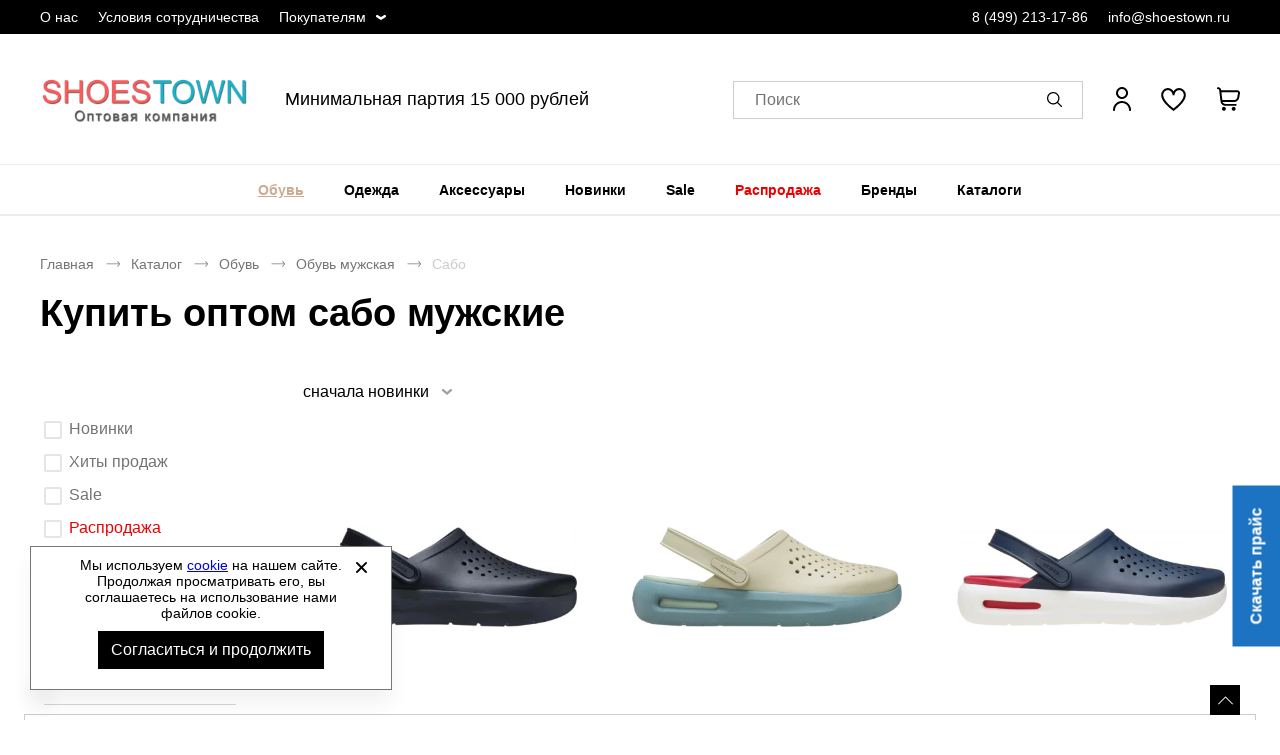

--- FILE ---
content_type: text/html; charset=UTF-8
request_url: https://shoestown1.ru/man-sabo
body_size: 14181
content:
<!DOCTYPE html><html lang="ru"><head><title>Купить оптом сабо мужские в Москве - оптовая компания Shoestown.ru</title><meta name="description" content="Предлагаем вам приобрести оптом сабо мужские дешево, со склада в Москве с доставкой по России."><meta name="keywords" content=""><meta charset="utf-8"><link rel="apple-touch-icon" sizes="180x180" href="https://shoestown1.ru/themes/theme081/assets/favicon/apple-touch-icon.png?v=2"><link rel="icon" type="image/png" sizes="32x32" href="https://shoestown1.ru/themes/theme081/assets/favicon/favicon-32x32.png?v=2"><link rel="icon" type="image/png" sizes="16x16" href="https://shoestown1.ru/themes/theme081/assets/favicon/favicon-16x16.png?v=2"><link rel="manifest" href="https://shoestown1.ru/themes/theme081/assets/favicon/site.webmanifest?v=2"><link rel="mask-icon" href="https://shoestown1.ru/themes/theme081/assets/favicon/safari-pinned-tab.svg?v=2" color="#5bbad5"><meta name="msapplication-TileColor" content="#000000"><meta name="theme-color" content="#000000"><meta name="viewport" content="width=device-width, initial-scale=1, shrink-to-fit=no"><meta property="og:url" content="https://shoestown1.ru/man-sabo"><meta property="og:title" content="Купить оптом сабо мужские в Москве - оптовая компания Shoestown.ru"/><meta property="og:description" content="Предлагаем вам приобрести оптом сабо мужские дешево, со склада в Москве с доставкой по России."/><meta property="og:type" content="website"><meta property="og:image" content="https://shoestown1.ru/storage/app/media/site/shoestown-logo.png"><meta property="og:image:type" content="image/png"><meta property="og:image:width" content="600"><meta property="og:image:height" content="600"><meta property="og:locale" content="ru_RU"><meta property="og:site_name" content="Оптовая продажа одежды и обуви - ShowsTown.ru"><meta property="og:image:secure_url" content="https://shoestown1.ru/storage/app/media/site/shoestown-logo.png"><link rel="stylesheet" href="/themes/theme081/assets/css/common.css?id=d26fb1453cb954e8b5cb"><link rel="stylesheet" href="/themes/theme081/assets/css/catalog.css?id=4e3b0f3e29148d32a3a5"></head><body itemscope itemtype="http://schema.org/WebPage" data-page-id="catalog"><div class="wrapper grid"><header class="header"><div class="header-preview-nav__wrapper"><div class="header-preview-nav__container"><ul class="header-preview-nav__list"><li class="header-preview-nav__item desktop__only "><a href="https://shoestown1.ru/about"
                       title="О нас"
                       class="header-preview-nav__link ">
                        О нас
                    </a></li><li class="header-preview-nav__item desktop__only "><a href="https://shoestown1.ru/usloviya-sotrudnichestva"
                       title="Условия сотрудничества"
                       class="header-preview-nav__link ">
                        Условия сотрудничества
                    </a></li><li class="header-preview-nav__item desktop__only more-information"><span
                        class="header-preview-nav__link ">
                        Покупателям
                    </span><ul class="header-preview-nav-children__list"><li class="header-preview-nav-children__item"><a href="https://shoestown1.ru/contacts"
                                   title="Контакты"
                                   class="header-preview-nav-children__link ">
                                    Контакты
                                </a></li><li class="header-preview-nav-children__item"><a href="https://shoestown1.ru/news"
                                   title="Новости"
                                   class="header-preview-nav-children__link ">
                                    Новости
                                </a></li><li class="header-preview-nav-children__item"><a href="https://shoestown1.ru/dostavka"
                                   title="Доставка"
                                   class="header-preview-nav-children__link ">
                                    Доставка
                                </a></li><li class="header-preview-nav-children__item"><a href="https://shoestown1.ru/oplata"
                                   title="Оплата"
                                   class="header-preview-nav-children__link ">
                                    Оплата
                                </a></li><li class="header-preview-nav-children__item"><a href="https://shoestown1.ru/faq"
                                   title="Вопросы и ответы"
                                   class="header-preview-nav-children__link ">
                                    Вопросы и ответы
                                </a></li><li class="header-preview-nav-children__item"><a href="https://shoestown1.ru/size-chart"
                                   title="Как подобрать размер?"
                                   class="header-preview-nav-children__link ">
                                    Как подобрать размер?
                                </a></li><li class="header-preview-nav-children__item"><a href="https://shoestown1.ru/certificate"
                                   title="Сертификаты"
                                   class="header-preview-nav-children__link ">
                                    Сертификаты
                                </a></li></ul></li></ul><ul class="header-preview-nav__contact-list"><li class="header-preview-nav__item header-preview-nav__phone-item"><a href="tel:84992131786" class="header-preview-nav__link">
                    8 (499) 213-17-86
                </a></li><li class="header-preview-nav__item"><a href="mailto:info@shoestown.ru" class="header-preview-nav__link">
                    info@shoestown.ru
                </a></li></ul></div></div><div class="header__wrapper"><button class="drawer-open__btn js-drawer-btn" aria-label="Открыть мобильное меню"></button><nav class="drawer-nav webkit-scroll" aria-label="Мобильное меню"><button type="button" class="drawer-nav__btn js-drawer-btn" aria-label="Открыть закрыть меню"></button><div class="drawer-nav__wrapper drawer-nav__wrapper_hidden"><ul class="drawer-nav__header-list" role="menubar"><li class="drawer-nav__header-item" role="menuitem"><a href="#" class="drawer-nav__header-link js-header-account">
                                            Вход / Регистрация
                                    </a></li><li class="drawer-nav__header_wishlist"><a href="/wishlist"><button type="button" class="wishlist-info" aria-label="" aria-controls="wishlist-content"></button></a></li></ul><ul class="drawer-nav__list js-drawer-nav__list-wrapper" role="menubar"><li class="drawer-nav__item" role="menuitem"><a href="https://shoestown1.ru/obuv"
                   title="Обувь"
                   class="drawer-nav__link js-drawer-nav-open-parent" data-category-id="2">
                    Обувь
                </a></li><li class="drawer-nav__item" role="menuitem"><a href="https://shoestown1.ru/odezhda"
                   title="Одежда"
                   class="drawer-nav__link js-drawer-nav-open-parent" data-category-id="3">
                    Одежда
                </a></li><li class="drawer-nav__item" role="menuitem"><a href="https://shoestown1.ru/aksessuary"
                   title="Аксессуары"
                   class="drawer-nav__link js-drawer-nav-open-parent" data-category-id="4">
                    Аксессуары
                </a></li><li class="drawer-nav__item" role="menuitem"><a href="https://shoestown1.ru/novinki"
                   title="Новинки"
                   class="drawer-nav__link">
                    Новинки
                </a></li><li class="drawer-nav__item" role="menuitem"><a href="https://shoestown1.ru/sale"
                   title="Sale"
                   class="drawer-nav__link">
                    Sale
                </a></li><li class="drawer-nav__item" role="menuitem"><a href="https://shoestown1.ru/rasprodazha"
                   title="Распродажа"
                   class="drawer-nav__link">
                    Распродажа
                </a></li><li class="drawer-nav__item" role="menuitem"><a href="#"
               title="Бренды"
               class="drawer-nav__link js-drawer-nav-brand-open-parent">
                Бренды
            </a></li><li class="drawer-nav__item" role="menuitem"><a href="https://shoestown1.ru/catalogs"
                   title="Каталоги"
                   class="drawer-nav__link ">
                    Каталоги
                </a></li></ul><ul class="drawer-nav__footer-list" role="menubar"><li class="drawer-nav__footer-item" role="menuitem"><a href="https://shoestown1.ru/about"
                           title="О компании"
                           class="drawer-nav__footer-link ">
                            О компании
                        </a></li><li class="drawer-nav__footer-item" role="menuitem"><a href="https://shoestown1.ru/news"
                           title="Новости"
                           class="drawer-nav__footer-link ">
                            Новости
                        </a></li><li class="drawer-nav__footer-item" role="menuitem"><a href="https://shoestown1.ru/contacts"
                           title="Контакты"
                           class="drawer-nav__footer-link ">
                            Контакты
                        </a></li><li class="drawer-nav__footer-item" role="menuitem"><a href="https://shoestown1.ru/catalogs"
                           title="Скачать каталоги"
                           class="drawer-nav__footer-link ">
                            Скачать каталоги
                        </a></li><li class="drawer-nav__footer-item" role="menuitem"><a href="https://shoestown1.ru/faq"
                           title="Вопросы и ответы"
                           class="drawer-nav__footer-link ">
                            Вопросы и ответы
                        </a></li><li class="drawer-nav__footer-item" role="menuitem"><a href="https://shoestown1.ru/usloviya-sotrudnichestva"
                           title="Условия сотрудничества"
                           class="drawer-nav__footer-link ">
                            Условия сотрудничества
                        </a></li><li class="drawer-nav__footer-item" role="menuitem"><a href="https://shoestown1.ru/dokumenty"
                           title="Документы"
                           class="drawer-nav__footer-link ">
                            Документы
                        </a></li><li class="drawer-nav__footer-item" role="menuitem"><a href="https://shoestown1.ru/oplata"
                           title="Оплата"
                           class="drawer-nav__footer-link ">
                            Оплата
                        </a></li><li class="drawer-nav__footer-item" role="menuitem"><a href="https://shoestown1.ru/dostavka"
                           title="Доставка"
                           class="drawer-nav__footer-link ">
                            Доставка
                        </a></li><li class="drawer-nav__footer-item" role="menuitem"><a href="https://shoestown1.ru/certificate"
                           title="Сертификаты"
                           class="drawer-nav__footer-link ">
                            Сертификаты
                        </a></li><li class="drawer-nav__footer-item" role="menuitem"><a href="https://shoestown1.ru/size-chart"
                           title="Как подобрать размер?"
                           class="drawer-nav__footer-link ">
                            Как подобрать размер?
                        </a></li></ul><ul class="drawer-nav__contact-list" role="menubar"><li class="drawer-nav__contact-item" role="menuitem"><a href="tel:84992131786"
                       class="drawer-nav__contact-link">
                        8 (499) 213-17-86
                    </a></li><li class="drawer-nav__contact-item" role="menuitem"><a href="mailto:info@shoestown.ru"
                       class="drawer-nav__contact-link">
                        info@shoestown.ru
                    </a></li></ul></div></nav><a href="https://shoestown1.ru" class="logo header__logo" aria-label="Перейти на главную страницу"><img src="/storage/app/media/site/shoestown-logo.png" alt="Спортивная и классическая обувь оптом" title="Спортивная и классическая обувь оптом" class="logo__img"><img src="/storage/app/media/site/shoestown-logo-mobile.png" alt="Спортивная и классическая обувь оптом" title="Спортивная и классическая обувь оптом" class="logo-mobile__img">
        Спортивная и классическая обувь оптом
    </a><div class="header-text__wrapper"><span class="header-text__title">
        Минимальная партия 15 000 рублей
    </span></div><div class="header__search"><button type="button" class="search__btn js-search-popup" aria-label="Открыть панель поиска"><span class="search__btn-text">Поиск</span></button><div class="search-panel search-panel_hidden webkit-scroll"><button type="button" class="search-panel__close js-search-popup" role="button" arial-label="Закрыть"></button><b class="search-panel__title">Поиск</b><form action="/search" class="search-panel__form" method="get" arial-labelledby="Поиск"><div class="input search-panel__input"><label for="search-panel" class="input__label  search-panel__label">Поиск</label><input
        type="text"
        id="search-panel"
        name="search"
        class="input__field search-panel__input-field _shopaholic-search-input"
        data-was-change="false"
        
                                                    maxlength="100"
                                                autocomplete="off"
    ></div><button class="search-panel__button" type="submit" role="button" title="Начать поиск" aria-labelledby="Начать поиск"></button><div class="preloader search-panel__preloader"></div></form><div class="search-panel__result-wrapper"></div></div></div><ul class="userbar" aria-label="Зона клиента"><li class="userbar__item userbar__item_account _account-header-wrapper"><button type="button" class="header-account-info js-header-account" aria-label="Открыть личный кабинет" tabindex="-1"><span class="header-account-info__text">Вход / Регистрация</span></button></li><li class="userbar__item userbar__item_wishlist"><button type="button" class="wishlist-info js-wishlist" aria-label="" aria-controls="wishlist-content"><span class="wishlist-info__counter" aria-hidden="true"></span><span class="wishlist-info__text" aria-hidden="true"></span></button><div class="wishlist-info__panel webkit-scroll"></div></li><li class="userbar__item userbar__item_cart _shopaholic-cart-mini-wrapper"><button type="button" class="cart-info cart-info_empty js-cart-mini" aria-label="У вас нет товаров в корзине" tabindex="-1"><span class="cart-info__counter" aria-hidden="true"></span></button><div class="cart-info__panel webkit-scroll"></div></li></ul></div><div class="header-nav__wrapper"><div class="header-nav__panel"><nav class="header-nav header-nav_desktop" aria-labelledby="header-catalog-nav"><ul class="header-nav__list header-nav__list_desktop" role="menubar"><li class="header-nav__item header-nav__item_desktop" role="menuitem"><a href="https://shoestown1.ru/obuv"
                   title="Обувь"
                   class="header-nav__link active
                   "
                >Обувь
                </a><div class="sub-menu__list"><ul class="sub-menu__item sub-menu__item-two-column"><li class="category-list__item"><a class="title-column__link"
                                           title="Обувь женская"
                                           href="https://shoestown1.ru/obuv-woman">
                                            Обувь женская
                                        </a><ul class="column__list"><li class="category-column__item"><a class="header-column__link"
                                                           title="Балетки"
                                                           href="https://shoestown1.ru/woman-baletki">
                                                            Балетки
                                                        </a></li><li class="category-column__item"><a class="header-column__link"
                                                           title="Босоножки"
                                                           href="https://shoestown1.ru/woman-bosonozhki">
                                                            Босоножки
                                                        </a></li><li class="category-column__item"><a class="header-column__link"
                                                           title="Ботильоны"
                                                           href="https://shoestown1.ru/woman-botilony">
                                                            Ботильоны
                                                        </a></li><li class="category-column__item"><a class="header-column__link"
                                                           title="Ботинки"
                                                           href="https://shoestown1.ru/woman-botinki">
                                                            Ботинки
                                                        </a></li><li class="category-column__item"><a class="header-column__link"
                                                           title="Бутсы"
                                                           href="https://shoestown1.ru/woman-butsy">
                                                            Бутсы
                                                        </a></li><li class="category-column__item"><a class="header-column__link"
                                                           title="Дутики"
                                                           href="https://shoestown1.ru/woman-dutiki">
                                                            Дутики
                                                        </a></li><li class="category-column__item"><a class="header-column__link"
                                                           title="Кеды"
                                                           href="https://shoestown1.ru/woman-kedy">
                                                            Кеды
                                                        </a></li><li class="category-column__item"><a class="header-column__link"
                                                           title="Кроссовки"
                                                           href="https://shoestown1.ru/woman-krossovki">
                                                            Кроссовки
                                                        </a></li><li class="category-column__item"><a class="header-column__link"
                                                           title="Мокасины"
                                                           href="https://shoestown1.ru/woman-mokasiny">
                                                            Мокасины
                                                        </a></li><li class="category-column__item"><a class="header-column__link"
                                                           title="Пантолеты"
                                                           href="https://shoestown1.ru/woman-pantolety">
                                                            Пантолеты
                                                        </a></li><li class="category-column__item"><a class="header-column__link"
                                                           title="Сабо"
                                                           href="https://shoestown1.ru/woman-sabo">
                                                            Сабо
                                                        </a></li><li class="category-column__item"><a class="header-column__link"
                                                           title="Сандалии"
                                                           href="https://shoestown1.ru/woman-sandalii">
                                                            Сандалии
                                                        </a></li><li class="category-column__item"><a class="header-column__link"
                                                           title="Сапоги"
                                                           href="https://shoestown1.ru/woman-sapogi">
                                                            Сапоги
                                                        </a></li><li class="category-column__item"><a class="header-column__link"
                                                           title="Слипоны"
                                                           href="https://shoestown1.ru/woman-slipony">
                                                            Слипоны
                                                        </a></li><li class="category-column__item"><a class="header-column__link"
                                                           title="Тапочки"
                                                           href="https://shoestown1.ru/woman-tapochki">
                                                            Тапочки
                                                        </a></li><li class="category-column__item"><a class="header-column__link"
                                                           title="Туфли"
                                                           href="https://shoestown1.ru/woman-tufli">
                                                            Туфли
                                                        </a></li></ul></li><li class="category-list__item"><a class="title-column__link"
                                           title="Обувь мужская"
                                           href="https://shoestown1.ru/obuv-man">
                                            Обувь мужская
                                        </a><ul class="column__list"><li class="category-column__item"><a class="header-column__link"
                                                           title="Ботинки"
                                                           href="https://shoestown1.ru/man-botinki">
                                                            Ботинки
                                                        </a></li><li class="category-column__item"><a class="header-column__link"
                                                           title="Бутсы"
                                                           href="https://shoestown1.ru/man-butsy">
                                                            Бутсы
                                                        </a></li><li class="category-column__item"><a class="header-column__link"
                                                           title="Дутики"
                                                           href="https://shoestown1.ru/man-dutiki">
                                                            Дутики
                                                        </a></li><li class="category-column__item"><a class="header-column__link"
                                                           title="Кеды"
                                                           href="https://shoestown1.ru/man-kedy">
                                                            Кеды
                                                        </a></li><li class="category-column__item"><a class="header-column__link"
                                                           title="Кроссовки"
                                                           href="https://shoestown1.ru/man-krossovki">
                                                            Кроссовки
                                                        </a></li><li class="category-column__item"><a class="header-column__link"
                                                           title="Мокасины"
                                                           href="https://shoestown1.ru/man-mokasiny">
                                                            Мокасины
                                                        </a></li><li class="category-column__item"><a class="header-column__link"
                                                           title="Пантолеты"
                                                           href="https://shoestown1.ru/man-pantolety">
                                                            Пантолеты
                                                        </a></li><li class="category-column__item"><a class="header-column__link"
                                                           title="Сабо"
                                                           href="https://shoestown1.ru/man-sabo">
                                                            Сабо
                                                        </a></li><li class="category-column__item"><a class="header-column__link"
                                                           title="Сандалии"
                                                           href="https://shoestown1.ru/man-sandalii">
                                                            Сандалии
                                                        </a></li><li class="category-column__item"><a class="header-column__link"
                                                           title="Сапоги"
                                                           href="https://shoestown1.ru/man-sapogi">
                                                            Сапоги
                                                        </a></li><li class="category-column__item"><a class="header-column__link"
                                                           title="Слипоны"
                                                           href="https://shoestown1.ru/man-slipony">
                                                            Слипоны
                                                        </a></li><li class="category-column__item"><a class="header-column__link"
                                                           title="Туфли"
                                                           href="https://shoestown1.ru/man-tufli">
                                                            Туфли
                                                        </a></li></ul></li><li class="category-list__item"><a class="title-column__link"
                                           title="Обувь детская"
                                           href="https://shoestown1.ru/obuv-kids">
                                            Обувь детская
                                        </a><ul class="column__list"><li class="category-column__item"><a class="header-column__link"
                                                           title="Балетки"
                                                           href="https://shoestown1.ru/kids-baletki">
                                                            Балетки
                                                        </a></li><li class="category-column__item"><a class="header-column__link"
                                                           title="Ботильоны"
                                                           href="https://shoestown1.ru/kids-botilony">
                                                            Ботильоны
                                                        </a></li><li class="category-column__item"><a class="header-column__link"
                                                           title="Ботинки"
                                                           href="https://shoestown1.ru/kids-botinki">
                                                            Ботинки
                                                        </a></li><li class="category-column__item"><a class="header-column__link"
                                                           title="Бутсы"
                                                           href="https://shoestown1.ru/kids-butsy">
                                                            Бутсы
                                                        </a></li><li class="category-column__item"><a class="header-column__link"
                                                           title="Кеды"
                                                           href="https://shoestown1.ru/kids-kedy">
                                                            Кеды
                                                        </a></li><li class="category-column__item"><a class="header-column__link"
                                                           title="Кроссовки"
                                                           href="https://shoestown1.ru/kids-krossovki">
                                                            Кроссовки
                                                        </a></li><li class="category-column__item"><a class="header-column__link"
                                                           title="Пантолеты"
                                                           href="https://shoestown1.ru/kids-pantolety">
                                                            Пантолеты
                                                        </a></li><li class="category-column__item"><a class="header-column__link"
                                                           title="Сабо"
                                                           href="https://shoestown1.ru/kids-sabo">
                                                            Сабо
                                                        </a></li><li class="category-column__item"><a class="header-column__link"
                                                           title="Сандалии"
                                                           href="https://shoestown1.ru/kids-sandalii">
                                                            Сандалии
                                                        </a></li><li class="category-column__item"><a class="header-column__link"
                                                           title="Сапоги"
                                                           href="https://shoestown1.ru/kids-sapogi">
                                                            Сапоги
                                                        </a></li><li class="category-column__item"><a class="header-column__link"
                                                           title="Слипоны"
                                                           href="https://shoestown1.ru/kids-slipony">
                                                            Слипоны
                                                        </a></li><li class="category-column__item"><a class="header-column__link"
                                                           title="Туфли"
                                                           href="https://shoestown1.ru/kids-tufli">
                                                            Туфли
                                                        </a></li></ul></li><ul class="column__list"><li class="category-list__item category-additional__item"><a class="additional-category__link"
                                                   title="Обувь из Европы"
                                                   href="/obuv/obuv-evropy">
                                                    Обувь из Европы
                                                </a></li></ul></ul></div></li><li class="header-nav__item header-nav__item_desktop" role="menuitem"><a href="https://shoestown1.ru/odezhda"
                   title="Одежда"
                   class="header-nav__link 
                   "
                >Одежда
                </a><div class="sub-menu__list"><ul class="sub-menu__item sub-menu__item-two-column"><li class="category-list__item"><a class="title-column__link"
                                           title="Одежда женская"
                                           href="https://shoestown1.ru/odezhda-woman">
                                            Одежда женская
                                        </a><ul class="column__list"><li class="category-column__item"><a class="header-column__link"
                                                           title="Блузки"
                                                           href="https://shoestown1.ru/woman-bluzki">
                                                            Блузки
                                                        </a></li><li class="category-column__item"><a class="header-column__link"
                                                           title="Брюки"
                                                           href="https://shoestown1.ru/woman-bryuki">
                                                            Брюки
                                                        </a></li><li class="category-column__item"><a class="header-column__link"
                                                           title="Горнолыжка"
                                                           href="https://shoestown1.ru/woman-gornolyzhka">
                                                            Горнолыжка
                                                        </a></li><li class="category-column__item"><a class="header-column__link"
                                                           title="Джемперы"
                                                           href="https://shoestown1.ru/woman-dzhempery">
                                                            Джемперы
                                                        </a></li><li class="category-column__item"><a class="header-column__link"
                                                           title="Жилеты"
                                                           href="https://shoestown1.ru/woman-zhilety">
                                                            Жилеты
                                                        </a></li><li class="category-column__item"><a class="header-column__link"
                                                           title="Комбинезоны"
                                                           href="https://shoestown1.ru/woman-kombinezony">
                                                            Комбинезоны
                                                        </a></li><li class="category-column__item"><a class="header-column__link"
                                                           title="Кофты"
                                                           href="https://shoestown1.ru/woman-kofty">
                                                            Кофты
                                                        </a></li><li class="category-column__item"><a class="header-column__link"
                                                           title="Купальники"
                                                           href="https://shoestown1.ru/woman-kupalniki">
                                                            Купальники
                                                        </a></li><li class="category-column__item"><a class="header-column__link"
                                                           title="Куртки"
                                                           href="https://shoestown1.ru/woman-kurtki">
                                                            Куртки
                                                        </a></li><li class="category-column__item"><a class="header-column__link"
                                                           title="Лонгсливы"
                                                           href="https://shoestown1.ru/woman-longslivy">
                                                            Лонгсливы
                                                        </a></li><li class="category-column__item"><a class="header-column__link"
                                                           title="Майки"
                                                           href="https://shoestown1.ru/woman-mayki">
                                                            Майки
                                                        </a></li><li class="category-column__item"><a class="header-column__link"
                                                           title="Нижнее белье"
                                                           href="https://shoestown1.ru/woman-nizhnee-bele">
                                                            Нижнее белье
                                                        </a></li><li class="category-column__item"><a class="header-column__link"
                                                           title="Платья"
                                                           href="https://shoestown1.ru/woman-platya">
                                                            Платья
                                                        </a></li><li class="category-column__item"><a class="header-column__link"
                                                           title="Рубашки"
                                                           href="https://shoestown1.ru/woman-rubashki">
                                                            Рубашки
                                                        </a></li><li class="category-column__item"><a class="header-column__link"
                                                           title="Спортивные костюмы"
                                                           href="https://shoestown1.ru/woman-sportivnye-kostyumy">
                                                            Спортивные костюмы
                                                        </a></li><li class="category-column__item"><a class="header-column__link"
                                                           title="Термобелье"
                                                           href="https://shoestown1.ru/woman-termobele">
                                                            Термобелье
                                                        </a></li><li class="category-column__item"><a class="header-column__link"
                                                           title="Топы"
                                                           href="https://shoestown1.ru/woman-topy">
                                                            Топы
                                                        </a></li><li class="category-column__item"><a class="header-column__link"
                                                           title="Форма футбольная"
                                                           href="https://shoestown1.ru/woman-forma-futbolnaya">
                                                            Форма футбольная
                                                        </a></li><li class="category-column__item"><a class="header-column__link"
                                                           title="Футболки"
                                                           href="https://shoestown1.ru/woman-futbolki">
                                                            Футболки
                                                        </a></li><li class="category-column__item"><a class="header-column__link"
                                                           title="Шорты"
                                                           href="https://shoestown1.ru/woman-shorty">
                                                            Шорты
                                                        </a></li><li class="category-column__item"><a class="header-column__link"
                                                           title="Юбки"
                                                           href="https://shoestown1.ru/woman-yubki">
                                                            Юбки
                                                        </a></li></ul></li><li class="category-list__item"><a class="title-column__link"
                                           title="Одежда мужская"
                                           href="https://shoestown1.ru/odezhda-man">
                                            Одежда мужская
                                        </a><ul class="column__list"><li class="category-column__item"><a class="header-column__link"
                                                           title="Брюки"
                                                           href="https://shoestown1.ru/man-bryuki">
                                                            Брюки
                                                        </a></li><li class="category-column__item"><a class="header-column__link"
                                                           title="Горнолыжка"
                                                           href="https://shoestown1.ru/man-gornolyzhka">
                                                            Горнолыжка
                                                        </a></li><li class="category-column__item"><a class="header-column__link"
                                                           title="Джемперы"
                                                           href="https://shoestown1.ru/man-dzhempery">
                                                            Джемперы
                                                        </a></li><li class="category-column__item"><a class="header-column__link"
                                                           title="Жилеты"
                                                           href="https://shoestown1.ru/man-zhilety">
                                                            Жилеты
                                                        </a></li><li class="category-column__item"><a class="header-column__link"
                                                           title="Комбинезоны"
                                                           href="https://shoestown1.ru/man-kombinezony">
                                                            Комбинезоны
                                                        </a></li><li class="category-column__item"><a class="header-column__link"
                                                           title="Кофты"
                                                           href="https://shoestown1.ru/man-kofty">
                                                            Кофты
                                                        </a></li><li class="category-column__item"><a class="header-column__link"
                                                           title="Куртки"
                                                           href="https://shoestown1.ru/man-kurtki">
                                                            Куртки
                                                        </a></li><li class="category-column__item"><a class="header-column__link"
                                                           title="Лонгсливы"
                                                           href="https://shoestown1.ru/man-longslivy">
                                                            Лонгсливы
                                                        </a></li><li class="category-column__item"><a class="header-column__link"
                                                           title="Майки"
                                                           href="https://shoestown1.ru/man-mayki">
                                                            Майки
                                                        </a></li><li class="category-column__item"><a class="header-column__link"
                                                           title="Нижнее белье"
                                                           href="https://shoestown1.ru/man-nizhnee-bele">
                                                            Нижнее белье
                                                        </a></li><li class="category-column__item"><a class="header-column__link"
                                                           title="Рубашки"
                                                           href="https://shoestown1.ru/man-rubashki">
                                                            Рубашки
                                                        </a></li><li class="category-column__item"><a class="header-column__link"
                                                           title="Спортивные костюмы"
                                                           href="https://shoestown1.ru/man-sportivnye-kostyumy">
                                                            Спортивные костюмы
                                                        </a></li><li class="category-column__item"><a class="header-column__link"
                                                           title="Термобелье"
                                                           href="https://shoestown1.ru/man-termobele">
                                                            Термобелье
                                                        </a></li><li class="category-column__item"><a class="header-column__link"
                                                           title="Форма футбольная"
                                                           href="https://shoestown1.ru/man-forma-futbolnaya">
                                                            Форма футбольная
                                                        </a></li><li class="category-column__item"><a class="header-column__link"
                                                           title="Футболки"
                                                           href="https://shoestown1.ru/man-futbolki">
                                                            Футболки
                                                        </a></li><li class="category-column__item"><a class="header-column__link"
                                                           title="Шорты"
                                                           href="https://shoestown1.ru/man-shorty">
                                                            Шорты
                                                        </a></li></ul></li><li class="category-list__item"><a class="title-column__link"
                                           title="Одежда детская"
                                           href="https://shoestown1.ru/odezhda-kids">
                                            Одежда детская
                                        </a><ul class="column__list"><li class="category-column__item"><a class="header-column__link"
                                                           title="Брюки"
                                                           href="https://shoestown1.ru/kids-bryuki">
                                                            Брюки
                                                        </a></li><li class="category-column__item"><a class="header-column__link"
                                                           title="Джемперы"
                                                           href="https://shoestown1.ru/kids-dzhempery">
                                                            Джемперы
                                                        </a></li><li class="category-column__item"><a class="header-column__link"
                                                           title="Купальники"
                                                           href="https://shoestown1.ru/kids-kupalniki">
                                                            Купальники
                                                        </a></li><li class="category-column__item"><a class="header-column__link"
                                                           title="Куртки"
                                                           href="https://shoestown1.ru/kids-kurtki">
                                                            Куртки
                                                        </a></li><li class="category-column__item"><a class="header-column__link"
                                                           title="Лонгсливы"
                                                           href="https://shoestown1.ru/kids-longslivy">
                                                            Лонгсливы
                                                        </a></li><li class="category-column__item"><a class="header-column__link"
                                                           title="Майки"
                                                           href="https://shoestown1.ru/kids-mayki">
                                                            Майки
                                                        </a></li><li class="category-column__item"><a class="header-column__link"
                                                           title="Спортивные костюмы"
                                                           href="https://shoestown1.ru/kids-sportivnye-kostyumy">
                                                            Спортивные костюмы
                                                        </a></li><li class="category-column__item"><a class="header-column__link"
                                                           title="Топы"
                                                           href="https://shoestown1.ru/kids-topy">
                                                            Топы
                                                        </a></li><li class="category-column__item"><a class="header-column__link"
                                                           title="Футболки"
                                                           href="https://shoestown1.ru/kids-futbolki">
                                                            Футболки
                                                        </a></li><li class="category-column__item"><a class="header-column__link"
                                                           title="Шорты"
                                                           href="https://shoestown1.ru/kids-shorty">
                                                            Шорты
                                                        </a></li></ul></li></ul></div></li><li class="header-nav__item header-nav__item_desktop" role="menuitem"><a href="https://shoestown1.ru/aksessuary"
                   title="Аксессуары"
                   class="header-nav__link 
                   "
                >Аксессуары
                </a><div class="sub-menu__list"><ul class="sub-menu__item "><li class="category-column__item"><a class="header-column__link"
                                           title="Другое"
                                           href="https://shoestown1.ru/drugoe">
                                            Другое
                                        </a></li><li class="category-column__item"><a class="header-column__link"
                                           title="Защита"
                                           href="https://shoestown1.ru/zashchita">
                                            Защита
                                        </a></li><li class="category-column__item"><a class="header-column__link"
                                           title="Инвентарь"
                                           href="https://shoestown1.ru/inventar">
                                            Инвентарь
                                        </a></li><li class="category-column__item"><a class="header-column__link"
                                           title="Кепки"
                                           href="https://shoestown1.ru/kepki">
                                            Кепки
                                        </a></li><li class="category-column__item"><a class="header-column__link"
                                           title="Кошельки"
                                           href="https://shoestown1.ru/koshelki">
                                            Кошельки
                                        </a></li><li class="category-column__item"><a class="header-column__link"
                                           title="Мячи"
                                           href="https://shoestown1.ru/myachi">
                                            Мячи
                                        </a></li><li class="category-column__item"><a class="header-column__link"
                                           title="Носки"
                                           href="https://shoestown1.ru/noski">
                                            Носки
                                        </a></li><li class="category-column__item"><a class="header-column__link"
                                           title="Перчатки"
                                           href="https://shoestown1.ru/perchatki">
                                            Перчатки
                                        </a></li><li class="category-column__item"><a class="header-column__link"
                                           title="Платки"
                                           href="https://shoestown1.ru/platki">
                                            Платки
                                        </a></li><li class="category-column__item"><a class="header-column__link"
                                           title="Повязки"
                                           href="https://shoestown1.ru/povyazki">
                                            Повязки
                                        </a></li><li class="category-column__item"><a class="header-column__link"
                                           title="Ремни"
                                           href="https://shoestown1.ru/remni">
                                            Ремни
                                        </a></li><li class="category-column__item"><a class="header-column__link"
                                           title="Рюкзаки"
                                           href="https://shoestown1.ru/ryukzaki">
                                            Рюкзаки
                                        </a></li><li class="category-column__item"><a class="header-column__link"
                                           title="Сумки на пояс"
                                           href="https://shoestown1.ru/sumki-na-poyas">
                                            Сумки на пояс
                                        </a></li><li class="category-column__item"><a class="header-column__link"
                                           title="Сумки спортивные"
                                           href="https://shoestown1.ru/sumki-sportivnye">
                                            Сумки спортивные
                                        </a></li><li class="category-column__item"><a class="header-column__link"
                                           title="Фитнес"
                                           href="https://shoestown1.ru/fitnes">
                                            Фитнес
                                        </a></li><li class="category-column__item"><a class="header-column__link"
                                           title="Шапки"
                                           href="https://shoestown1.ru/shapki">
                                            Шапки
                                        </a></li><li class="category-column__item"><a class="header-column__link"
                                           title="Шарфы"
                                           href="https://shoestown1.ru/sharfy">
                                            Шарфы
                                        </a></li></ul></div></li><li class="header-nav__item header-nav__item_desktop" role="menuitem"><a href="https://shoestown1.ru/novinki"
                   title="Новинки"
                   class="header-nav__link 
                   "
                >Новинки
                </a></li><li class="header-nav__item header-nav__item_desktop" role="menuitem"><a href="https://shoestown1.ru/sale"
                   title="Sale"
                   class="header-nav__link 
                   "
                >Sale
                </a></li><li class="header-nav__item header-nav__item_desktop" role="menuitem"><a href="https://shoestown1.ru/rasprodazha"
                   title="Распродажа"
                   class="header-nav__link 
                    red"
                >Распродажа
                </a></li><li class="header-nav__item header-nav__item_desktop" role="menuitem"><a href="/brands"
                   title="Бренды"
                   class="header-nav__link">Бренды</a><div class="sub-menu__list sub-menu__brand-list"><ul class="sub-menu__item"><li class="category-column__item"><a class="header-column__link"
                                   title="RALF RINGER"
                                   href="/catalog/catalog-ralf-ringer">
                                    RALF RINGER
                                </a></li><li class="category-column__item"><a class="header-column__link"
                                   title="Adidas"
                                   href="/catalog/catalog-adidas">
                                    Adidas
                                </a></li><li class="category-column__item"><a class="header-column__link"
                                   title="Asics"
                                   href="/catalog/catalog-asics">
                                    Asics
                                </a></li><li class="category-column__item"><a class="header-column__link"
                                   title="Bilcee"
                                   href="/catalog/catalog-bilcee">
                                    Bilcee
                                </a></li><li class="category-column__item"><a class="header-column__link"
                                   title="Ecco"
                                   href="/catalog/catalog-ecco">
                                    Ecco
                                </a></li><li class="category-column__item"><a class="header-column__link"
                                   title="Nike"
                                   href="/catalog/catalog-nike">
                                    Nike
                                </a></li><li class="category-column__item"><a class="header-column__link"
                                   title="Puma"
                                   href="/catalog/catalog-puma">
                                    Puma
                                </a></li><li class="category-column__item"><a class="header-column__link"
                                   title="Nike"
                                   href="/catalog/catalog-nike">
                                    Nike
                                </a></li><li class="category-column__item"><a class="header-column__link"
                                   title="Riveri by Ralf Ringer"
                                   href="/catalog/catalog-riveri-by-ralf-ringer">
                                    Riveri by Ralf Ringer
                                </a></li><li class="category-column__item"><a class="header-column__link"
                                   title="Under Armour"
                                   href="/catalog/catalog-under-armour">
                                    Under Armour
                                </a></li><li class="category-column__item"><a class="header-column__link"
                                   title="Reebok"
                                   href="/catalog/catalog-reebok">
                                    Reebok
                                </a></li><li class="category-column__item"><a class="header-column__link"
                               title="Посмотреть все бренды"
                               href="/brands">
                                Посмотреть все бренды
                            </a></li></ul></div></li><li class="header-nav__item header-nav__item_desktop" role="menuitem"><a href="https://shoestown1.ru/catalogs"
                   title="Каталоги"
                   class="header-nav__link ">
                    Каталоги
                </a></li></ul></nav></div></div><section class="through-slider swiper-container"><ul class="through-slider__list swiper-wrapper"></ul></section></header><main class="main subgrid full-width"><div class="catalog grid full-width"><nav class="breadcrumbs catalog__breadcrumbs" role="navigation"><ul class="breadcrumbs__list" aria-label="breadcrumbs" itemscope itemtype="http://schema.org/BreadcrumbList"><li class="breadcrumbs__item" itemprop="itemListElement" itemscope
                    itemtype="http://schema.org/ListItem"><span itemprop="name"><a class="breadcrumbs__link" href="https://shoestown1.ru" itemtype="http://schema.org/Thing"
                       itemprop="item">
                        Главная
                    </a></span><meta itemprop="position" content="1"/></li><li class="breadcrumbs__item" itemprop="itemListElement" itemscope
                    itemtype="http://schema.org/ListItem"><span itemprop="name"><a class="breadcrumbs__link" href="https://shoestown1.ru/catalog" itemtype="http://schema.org/Thing"
                       itemprop="item">
                        Каталог
                    </a></span><meta itemprop="position" content="2"/></li><li class="breadcrumbs__item" itemprop="itemListElement" itemscope
                    itemtype="http://schema.org/ListItem"><span itemprop="name"><a class="breadcrumbs__link" href="https://shoestown1.ru/obuv" itemtype="http://schema.org/Thing"
                       itemprop="item">
                        Обувь
                    </a></span><meta itemprop="position" content="3"/></li><li class="breadcrumbs__item" itemprop="itemListElement" itemscope
                    itemtype="http://schema.org/ListItem"><span itemprop="name"><a class="breadcrumbs__link" href="https://shoestown1.ru/obuv-man" itemtype="http://schema.org/Thing"
                       itemprop="item">
                        Обувь мужская
                    </a></span><meta itemprop="position" content="4"/></li><li class="breadcrumbs__item" itemprop="itemListElement" itemscope
                    itemtype="http://schema.org/ListItem"><span class="breadcrumbs-no__link" itemprop="name">
                        Сабо
                    </span><meta itemprop="position" content="5"/></li></ul></nav><h1 class="catalog__title">Купить оптом сабо мужские</h1><div class="catalog__wrapper"><section class="filter"><h2 class="section-title filter__header" id="">Фильтр</h2><button type="button" class="filter__btn-close js-filter-bar" aria-label="Закрыть фильтр"></button><div class="filter__wrapper"></div><div class="preloader filter-wrapper__preloader"></div><div class="preloader filter__preloader"></div></section><div class="catalog__inner"><div class="filter-bar"><div class="filter-bar__sort"><label class="select__label" for="sort-select">Сортировка</label><select class="select select_no-border _shopaholic-sorting" id="sort-select" name="sort"><option value="popularity|desc"  >по популярности</option><option value="price|desc"  >сначала дорогие</option><option value="price|asc" >сначала дешевые</option><option value="new" selected >сначала новинки</option></select></div><div class="filter-bar__filter-btn-wrapper"><button type="button" class="filter-bar__filter-btn js-filter-bar" aria-label="Открыть фильтры. 0 filters were checked"><span class="filter-bar__filter-text" aria-hidden="true">Фильтр</span><span class="filter-bar__filter-counter" aria-hidden="true"></span></button></div></div><ul class="catalog-list"><li class="catalog-item"><div class="product-card product-card-add-cart" itemscope itemtype="http://schema.org/Product"><a href="https://shoestown1.ru/p/sabo-vzroslye-crocs-209964-001" title="Сабо взрослые CROCS"
       class="catalog-item__link"><div class="product-card__img-wrap"><div class="product-card__label-container"></div><div class="product-card__img-dummy"></div><picture class="product-card__img-container"><source media="(min-width:769px)"
                            data-srcset="https://img.shoestown1.ru/public/685/776/0b5/thumb_881794_420_315_0_0_auto.webp"
                            type="image/webp"><source media="(min-width:769px)"
                            data-srcset="https://img.shoestown1.ru/public/685/776/0b5/thumb_881794_420_315_0_0_auto.jpg"
                            type="image/jpeg"><source media="(max-width:768px)"
                            data-srcset="https://img.shoestown1.ru/public/685/776/0b5/thumb_881794_500_373_0_0_auto.webp"
                            type="image/webp"><source media="(max-width:768px)"
                            data-srcset="https://img.shoestown1.ru/public/685/776/0b5/thumb_881794_500_373_0_0_auto.jpg"
                            type="image/jpeg"><img class="product-card__img js-lazy-load"
                         data-src="https://img.shoestown1.ru/public/685/776/0b5/thumb_881794_500_373_0_0_auto.jpg" itemprop="image"
                         alt="" title=""></picture><div class="preloader product-card__preloader"></div></div></a><h3 class="product-card__title" itemprop="name"><a href="https://shoestown1.ru/p/sabo-vzroslye-crocs-209964-001" class="catalog-item__link">
            Сабо взрослые
        </a></h3><h4 class="product-card__sub-title" itemprop="name"><a href="https://shoestown1.ru/p/sabo-vzroslye-crocs-209964-001" class="catalog-item__code-link">
            209964-001 - CROCS
        </a></h4><div class="product-card__price-wrap" itemscope itemprop="offers" itemtype="http://schema.org/Offer"><div class="product-card__price"><span class="product-card__price-value" itemprop="price">5 819</span><span class="product-card__price-currency" itemprop="priceCurrency"
                      content="RUB">&nbsp;руб</span></div></div><div class="product-card__size-wrap"><span class="product-card__size-title">Размеры в наличии:</span><ul class="product-card__size-list"><li class="product-card__size-item">
                        M4W6
                    </li><li class="product-card__size-item">
                        M5W7
                    </li><li class="product-card__size-item">
                        M6W8
                    </li></ul></div><div class="product-card__button-wrap _shopaholic-product-wrapper" data-product-id="257128"><button class="button product-card__button-add-cart js-add-cart-modal" type="button" data-product-id=257128>
        В корзину
    </button><button class="wishlist-add  _shopaholic-add-wish-list-button" aria-label="Добавить в избранное" type="button"><svg class="wishlist-add__icon wishlist-add__icon_not-favorite " aria-hidden="true" width="25px" height="22px" viewBox="0 0 25 22" version="1.1" xmlns="http://www.w3.org/2000/svg" xmlns:xlink="http://www.w3.org/1999/xlink"><g stroke="none" stroke-width="1" fill="none" fill-rule="evenodd"><g class="wishlist-add__stroke" transform="translate(-1162.000000, -69.000000)" fill="#000" fill-rule="nonzero"><g transform="translate(1162.000000, 69.000000)"><path d="M12.6494024,22 C12.4501992,22 12.250996,22 12.1513944,21.8990826 C12.1513944,21.8990826 12.0517928,21.7981651 12.0517928,21.7981651 L11.752988,21.5963303 C10.9561753,21.0917431 9.16334661,19.7798165 7.8685259,18.7706422 C3.187251,15.0366972 0.796812749,12.412844 0.398406375,10.3944954 C0.199203187,9.68807339 0.0996015936,8.88073394 0,8.0733945 C0,5.85321101 0.796812749,3.73394495 2.29083665,2.22018349 C3.58565737,0.80733945 5.37848606,0.100917431 7.17131474,0.100917431 C9.26294821,0.100917431 11.1553785,0.908256881 12.4501992,2.42201835 C13.7450199,0.908256881 15.6374502,0 17.7290837,0 L17.8286853,0 C21.7131474,0 25,3.43119266 25,7.7706422 C25,8.57798165 24.9003984,9.3853211 24.7011952,10.1926606 C24.3027888,12.1100917 21.9123506,14.9357798 17.4302789,18.6697248 C15.7370518,20.0825688 14.2430279,21.1926606 13.247012,21.8990826 C13.0478088,21.8990826 12.8486056,22 12.6494024,22 Z M7.17131474,2.32110092 C5.87649402,2.32110092 4.6812749,2.82568807 3.68525896,3.83486239 C2.58964143,4.94495413 1.99203187,6.4587156 2.09163347,8.0733945 C2.09163347,8.67889908 2.19123506,9.28440367 2.39043825,9.78899083 C2.58964143,10.6972477 3.68525896,12.7155963 9.16334661,17.0550459 C10.2589641,17.8623853 11.8525896,19.0733945 12.6494024,19.6788991 C13.5458167,19.0733945 14.7410359,18.1651376 16.0358566,17.0550459 C21.314741,12.6146789 22.4103586,10.5963303 22.6095618,9.68807339 C22.8087649,9.08256881 22.9083665,8.47706422 22.9083665,7.87155963 C22.9083665,4.74311927 20.6175299,2.22018349 17.8286853,2.22018349 C17.8286853,2.22018349 17.7290837,2.22018349 17.7290837,2.22018349 C15.936255,2.22018349 14.3426295,3.2293578 13.3466135,4.8440367 C13.1474104,5.14678899 12.8486056,5.34862385 12.4501992,5.34862385 C12.0517928,5.34862385 11.752988,5.14678899 11.5537849,4.8440367 C10.5577689,3.2293578 8.96414343,2.32110092 7.17131474,2.32110092 Z"                        ></path></g></g></g></svg><svg class="wishlist-add__icon wishlist-add__icon_is-favorite " aria-hidden="true" width="25px" height="22px" viewBox="0 0 25 22" version="1.1" xmlns="http://www.w3.org/2000/svg" xmlns:xlink="http://www.w3.org/1999/xlink"><g stroke="none" stroke-width="1" fill="none" fill-rule="evenodd"><g transform="translate(-1193.000000, -885.000000)" fill="#e40001" fill-rule="nonzero"><path d="M1205.6494,907 C1205.4502,907 1205.251,907 1205.15139,906.899083 C1205.15139,906.899083 1205.05179,906.798165 1205.05179,906.798165 L1204.75299,906.59633 C1203.95618,906.091743 1202.16335,904.779817 1200.86853,903.770642 C1196.18725,900.036697 1193.79681,897.412844 1193.39841,895.394495 C1193.1992,894.688073 1193.0996,893.880734 1193,893.073394 C1193,890.853211 1193.79681,888.733945 1195.29084,887.220183 C1196.58566,885.807339 1198.37849,885.100917 1200.17131,885.100917 C1202.26295,885.100917 1204.15538,885.908257 1205.4502,887.422018 C1206.74502,885.908257 1208.63745,885 1210.72908,885 L1210.82869,885 C1214.71315,885 1218,888.431193 1218,892.770642 C1218,893.577982 1217.9004,894.385321 1217.7012,895.192661 C1217.30279,897.110092 1214.91235,899.93578 1210.43028,903.669725 C1208.73705,905.082569 1207.24303,906.192661 1206.24701,906.899083 C1206.04781,906.899083 1205.84861,907 1205.6494,907 Z"></path></g></g></svg></button></div></div></li><li class="catalog-item"><div class="product-card product-card-add-cart" itemscope itemtype="http://schema.org/Product"><a href="https://shoestown1.ru/p/sabo-vzroslye-crocs-209964-0lj" title="Сабо взрослые CROCS"
       class="catalog-item__link"><div class="product-card__img-wrap"><div class="product-card__label-container"></div><div class="product-card__img-dummy"></div><picture class="product-card__img-container"><source media="(min-width:769px)"
                            data-srcset="https://img.shoestown1.ru/public/685/776/bc6/thumb_882074_420_315_0_0_auto.webp"
                            type="image/webp"><source media="(min-width:769px)"
                            data-srcset="https://img.shoestown1.ru/public/685/776/bc6/thumb_882074_420_315_0_0_auto.jpg"
                            type="image/jpeg"><source media="(max-width:768px)"
                            data-srcset="https://img.shoestown1.ru/public/685/776/bc6/thumb_882074_500_373_0_0_auto.webp"
                            type="image/webp"><source media="(max-width:768px)"
                            data-srcset="https://img.shoestown1.ru/public/685/776/bc6/thumb_882074_500_373_0_0_auto.jpg"
                            type="image/jpeg"><img class="product-card__img js-lazy-load"
                         data-src="https://img.shoestown1.ru/public/685/776/bc6/thumb_882074_500_373_0_0_auto.jpg" itemprop="image"
                         alt="" title=""></picture><div class="preloader product-card__preloader"></div></div></a><h3 class="product-card__title" itemprop="name"><a href="https://shoestown1.ru/p/sabo-vzroslye-crocs-209964-0lj" class="catalog-item__link">
            Сабо взрослые
        </a></h3><h4 class="product-card__sub-title" itemprop="name"><a href="https://shoestown1.ru/p/sabo-vzroslye-crocs-209964-0lj" class="catalog-item__code-link">
            209964-0LJ - CROCS
        </a></h4><div class="product-card__price-wrap" itemscope itemprop="offers" itemtype="http://schema.org/Offer"><div class="product-card__price"><span class="product-card__price-value" itemprop="price">5 750</span><span class="product-card__price-currency" itemprop="priceCurrency"
                      content="RUB">&nbsp;руб</span></div></div><div class="product-card__size-wrap"><span class="product-card__size-title">Размеры в наличии:</span><ul class="product-card__size-list"><li class="product-card__size-item">
                        M6W8
                    </li></ul></div><div class="product-card__button-wrap _shopaholic-product-wrapper" data-product-id="257126"><button class="button product-card__button-add-cart js-add-cart-modal" type="button" data-product-id=257126>
        В корзину
    </button><button class="wishlist-add  _shopaholic-add-wish-list-button" aria-label="Добавить в избранное" type="button"><svg class="wishlist-add__icon wishlist-add__icon_not-favorite " aria-hidden="true" width="25px" height="22px" viewBox="0 0 25 22" version="1.1" xmlns="http://www.w3.org/2000/svg" xmlns:xlink="http://www.w3.org/1999/xlink"><g stroke="none" stroke-width="1" fill="none" fill-rule="evenodd"><g class="wishlist-add__stroke" transform="translate(-1162.000000, -69.000000)" fill="#000" fill-rule="nonzero"><g transform="translate(1162.000000, 69.000000)"><path d="M12.6494024,22 C12.4501992,22 12.250996,22 12.1513944,21.8990826 C12.1513944,21.8990826 12.0517928,21.7981651 12.0517928,21.7981651 L11.752988,21.5963303 C10.9561753,21.0917431 9.16334661,19.7798165 7.8685259,18.7706422 C3.187251,15.0366972 0.796812749,12.412844 0.398406375,10.3944954 C0.199203187,9.68807339 0.0996015936,8.88073394 0,8.0733945 C0,5.85321101 0.796812749,3.73394495 2.29083665,2.22018349 C3.58565737,0.80733945 5.37848606,0.100917431 7.17131474,0.100917431 C9.26294821,0.100917431 11.1553785,0.908256881 12.4501992,2.42201835 C13.7450199,0.908256881 15.6374502,0 17.7290837,0 L17.8286853,0 C21.7131474,0 25,3.43119266 25,7.7706422 C25,8.57798165 24.9003984,9.3853211 24.7011952,10.1926606 C24.3027888,12.1100917 21.9123506,14.9357798 17.4302789,18.6697248 C15.7370518,20.0825688 14.2430279,21.1926606 13.247012,21.8990826 C13.0478088,21.8990826 12.8486056,22 12.6494024,22 Z M7.17131474,2.32110092 C5.87649402,2.32110092 4.6812749,2.82568807 3.68525896,3.83486239 C2.58964143,4.94495413 1.99203187,6.4587156 2.09163347,8.0733945 C2.09163347,8.67889908 2.19123506,9.28440367 2.39043825,9.78899083 C2.58964143,10.6972477 3.68525896,12.7155963 9.16334661,17.0550459 C10.2589641,17.8623853 11.8525896,19.0733945 12.6494024,19.6788991 C13.5458167,19.0733945 14.7410359,18.1651376 16.0358566,17.0550459 C21.314741,12.6146789 22.4103586,10.5963303 22.6095618,9.68807339 C22.8087649,9.08256881 22.9083665,8.47706422 22.9083665,7.87155963 C22.9083665,4.74311927 20.6175299,2.22018349 17.8286853,2.22018349 C17.8286853,2.22018349 17.7290837,2.22018349 17.7290837,2.22018349 C15.936255,2.22018349 14.3426295,3.2293578 13.3466135,4.8440367 C13.1474104,5.14678899 12.8486056,5.34862385 12.4501992,5.34862385 C12.0517928,5.34862385 11.752988,5.14678899 11.5537849,4.8440367 C10.5577689,3.2293578 8.96414343,2.32110092 7.17131474,2.32110092 Z"                        ></path></g></g></g></svg><svg class="wishlist-add__icon wishlist-add__icon_is-favorite " aria-hidden="true" width="25px" height="22px" viewBox="0 0 25 22" version="1.1" xmlns="http://www.w3.org/2000/svg" xmlns:xlink="http://www.w3.org/1999/xlink"><g stroke="none" stroke-width="1" fill="none" fill-rule="evenodd"><g transform="translate(-1193.000000, -885.000000)" fill="#e40001" fill-rule="nonzero"><path d="M1205.6494,907 C1205.4502,907 1205.251,907 1205.15139,906.899083 C1205.15139,906.899083 1205.05179,906.798165 1205.05179,906.798165 L1204.75299,906.59633 C1203.95618,906.091743 1202.16335,904.779817 1200.86853,903.770642 C1196.18725,900.036697 1193.79681,897.412844 1193.39841,895.394495 C1193.1992,894.688073 1193.0996,893.880734 1193,893.073394 C1193,890.853211 1193.79681,888.733945 1195.29084,887.220183 C1196.58566,885.807339 1198.37849,885.100917 1200.17131,885.100917 C1202.26295,885.100917 1204.15538,885.908257 1205.4502,887.422018 C1206.74502,885.908257 1208.63745,885 1210.72908,885 L1210.82869,885 C1214.71315,885 1218,888.431193 1218,892.770642 C1218,893.577982 1217.9004,894.385321 1217.7012,895.192661 C1217.30279,897.110092 1214.91235,899.93578 1210.43028,903.669725 C1208.73705,905.082569 1207.24303,906.192661 1206.24701,906.899083 C1206.04781,906.899083 1205.84861,907 1205.6494,907 Z"></path></g></g></svg></button></div></div></li><li class="catalog-item"><div class="product-card product-card-add-cart" itemscope itemtype="http://schema.org/Product"><a href="https://shoestown1.ru/p/sabo-vzroslye-crocs-209964-410" title="Сабо взрослые CROCS"
       class="catalog-item__link"><div class="product-card__img-wrap"><div class="product-card__label-container"></div><div class="product-card__img-dummy"></div><picture class="product-card__img-container"><source media="(min-width:769px)"
                            data-srcset="https://img.shoestown1.ru/public/685/776/bb9/thumb_882068_420_315_0_0_auto.webp"
                            type="image/webp"><source media="(min-width:769px)"
                            data-srcset="https://img.shoestown1.ru/public/685/776/bb9/thumb_882068_420_315_0_0_auto.jpg"
                            type="image/jpeg"><source media="(max-width:768px)"
                            data-srcset="https://img.shoestown1.ru/public/685/776/bb9/thumb_882068_500_373_0_0_auto.webp"
                            type="image/webp"><source media="(max-width:768px)"
                            data-srcset="https://img.shoestown1.ru/public/685/776/bb9/thumb_882068_500_373_0_0_auto.jpg"
                            type="image/jpeg"><img class="product-card__img js-lazy-load"
                         data-src="https://img.shoestown1.ru/public/685/776/bb9/thumb_882068_500_373_0_0_auto.jpg" itemprop="image"
                         alt="" title=""></picture><div class="preloader product-card__preloader"></div></div></a><h3 class="product-card__title" itemprop="name"><a href="https://shoestown1.ru/p/sabo-vzroslye-crocs-209964-410" class="catalog-item__link">
            Сабо взрослые
        </a></h3><h4 class="product-card__sub-title" itemprop="name"><a href="https://shoestown1.ru/p/sabo-vzroslye-crocs-209964-410" class="catalog-item__code-link">
            209964-410 - CROCS
        </a></h4><div class="product-card__price-wrap" itemscope itemprop="offers" itemtype="http://schema.org/Offer"><div class="product-card__price"><span class="product-card__price-value" itemprop="price">5 819</span><span class="product-card__price-currency" itemprop="priceCurrency"
                      content="RUB">&nbsp;руб</span></div></div><div class="product-card__size-wrap"><span class="product-card__size-title">Размеры в наличии:</span><ul class="product-card__size-list"><li class="product-card__size-item">
                        M4W6
                    </li><li class="product-card__size-item">
                        M5W7
                    </li><li class="product-card__size-item">
                        M6W8
                    </li></ul></div><div class="product-card__button-wrap _shopaholic-product-wrapper" data-product-id="257121"><button class="button product-card__button-add-cart js-add-cart-modal" type="button" data-product-id=257121>
        В корзину
    </button><button class="wishlist-add  _shopaholic-add-wish-list-button" aria-label="Добавить в избранное" type="button"><svg class="wishlist-add__icon wishlist-add__icon_not-favorite " aria-hidden="true" width="25px" height="22px" viewBox="0 0 25 22" version="1.1" xmlns="http://www.w3.org/2000/svg" xmlns:xlink="http://www.w3.org/1999/xlink"><g stroke="none" stroke-width="1" fill="none" fill-rule="evenodd"><g class="wishlist-add__stroke" transform="translate(-1162.000000, -69.000000)" fill="#000" fill-rule="nonzero"><g transform="translate(1162.000000, 69.000000)"><path d="M12.6494024,22 C12.4501992,22 12.250996,22 12.1513944,21.8990826 C12.1513944,21.8990826 12.0517928,21.7981651 12.0517928,21.7981651 L11.752988,21.5963303 C10.9561753,21.0917431 9.16334661,19.7798165 7.8685259,18.7706422 C3.187251,15.0366972 0.796812749,12.412844 0.398406375,10.3944954 C0.199203187,9.68807339 0.0996015936,8.88073394 0,8.0733945 C0,5.85321101 0.796812749,3.73394495 2.29083665,2.22018349 C3.58565737,0.80733945 5.37848606,0.100917431 7.17131474,0.100917431 C9.26294821,0.100917431 11.1553785,0.908256881 12.4501992,2.42201835 C13.7450199,0.908256881 15.6374502,0 17.7290837,0 L17.8286853,0 C21.7131474,0 25,3.43119266 25,7.7706422 C25,8.57798165 24.9003984,9.3853211 24.7011952,10.1926606 C24.3027888,12.1100917 21.9123506,14.9357798 17.4302789,18.6697248 C15.7370518,20.0825688 14.2430279,21.1926606 13.247012,21.8990826 C13.0478088,21.8990826 12.8486056,22 12.6494024,22 Z M7.17131474,2.32110092 C5.87649402,2.32110092 4.6812749,2.82568807 3.68525896,3.83486239 C2.58964143,4.94495413 1.99203187,6.4587156 2.09163347,8.0733945 C2.09163347,8.67889908 2.19123506,9.28440367 2.39043825,9.78899083 C2.58964143,10.6972477 3.68525896,12.7155963 9.16334661,17.0550459 C10.2589641,17.8623853 11.8525896,19.0733945 12.6494024,19.6788991 C13.5458167,19.0733945 14.7410359,18.1651376 16.0358566,17.0550459 C21.314741,12.6146789 22.4103586,10.5963303 22.6095618,9.68807339 C22.8087649,9.08256881 22.9083665,8.47706422 22.9083665,7.87155963 C22.9083665,4.74311927 20.6175299,2.22018349 17.8286853,2.22018349 C17.8286853,2.22018349 17.7290837,2.22018349 17.7290837,2.22018349 C15.936255,2.22018349 14.3426295,3.2293578 13.3466135,4.8440367 C13.1474104,5.14678899 12.8486056,5.34862385 12.4501992,5.34862385 C12.0517928,5.34862385 11.752988,5.14678899 11.5537849,4.8440367 C10.5577689,3.2293578 8.96414343,2.32110092 7.17131474,2.32110092 Z"                        ></path></g></g></g></svg><svg class="wishlist-add__icon wishlist-add__icon_is-favorite " aria-hidden="true" width="25px" height="22px" viewBox="0 0 25 22" version="1.1" xmlns="http://www.w3.org/2000/svg" xmlns:xlink="http://www.w3.org/1999/xlink"><g stroke="none" stroke-width="1" fill="none" fill-rule="evenodd"><g transform="translate(-1193.000000, -885.000000)" fill="#e40001" fill-rule="nonzero"><path d="M1205.6494,907 C1205.4502,907 1205.251,907 1205.15139,906.899083 C1205.15139,906.899083 1205.05179,906.798165 1205.05179,906.798165 L1204.75299,906.59633 C1203.95618,906.091743 1202.16335,904.779817 1200.86853,903.770642 C1196.18725,900.036697 1193.79681,897.412844 1193.39841,895.394495 C1193.1992,894.688073 1193.0996,893.880734 1193,893.073394 C1193,890.853211 1193.79681,888.733945 1195.29084,887.220183 C1196.58566,885.807339 1198.37849,885.100917 1200.17131,885.100917 C1202.26295,885.100917 1204.15538,885.908257 1205.4502,887.422018 C1206.74502,885.908257 1208.63745,885 1210.72908,885 L1210.82869,885 C1214.71315,885 1218,888.431193 1218,892.770642 C1218,893.577982 1217.9004,894.385321 1217.7012,895.192661 C1217.30279,897.110092 1214.91235,899.93578 1210.43028,903.669725 C1208.73705,905.082569 1207.24303,906.192661 1206.24701,906.899083 C1206.04781,906.899083 1205.84861,907 1205.6494,907 Z"></path></g></g></svg></button></div></div></li><li class="catalog-item"><div class="product-card product-card-add-cart" itemscope itemtype="http://schema.org/Product"><a href="https://shoestown1.ru/p/sabo-vzroslye-adidas-jr3124" title="Сабо взрослые Adidas"
       class="catalog-item__link"><div class="product-card__img-wrap"><div class="product-card__label-container"></div><div class="product-card__img-dummy"></div><picture class="product-card__img-container"><source media="(min-width:769px)"
                            data-srcset="https://img.shoestown1.ru/public/683/52e/5d2/thumb_868831_420_315_0_0_auto.webp"
                            type="image/webp"><source media="(min-width:769px)"
                            data-srcset="https://img.shoestown1.ru/public/683/52e/5d2/thumb_868831_420_315_0_0_auto.jpg"
                            type="image/jpeg"><source media="(max-width:768px)"
                            data-srcset="https://img.shoestown1.ru/public/683/52e/5d2/thumb_868831_500_373_0_0_auto.webp"
                            type="image/webp"><source media="(max-width:768px)"
                            data-srcset="https://img.shoestown1.ru/public/683/52e/5d2/thumb_868831_500_373_0_0_auto.jpg"
                            type="image/jpeg"><img class="product-card__img js-lazy-load"
                         data-src="https://img.shoestown1.ru/public/683/52e/5d2/thumb_868831_500_373_0_0_auto.jpg" itemprop="image"
                         alt="" title=""></picture><div class="preloader product-card__preloader"></div></div></a><h3 class="product-card__title" itemprop="name"><a href="https://shoestown1.ru/p/sabo-vzroslye-adidas-jr3124" class="catalog-item__link">
            Сабо взрослые
        </a></h3><h4 class="product-card__sub-title" itemprop="name"><a href="https://shoestown1.ru/p/sabo-vzroslye-adidas-jr3124" class="catalog-item__code-link">
            JR3124 - Adidas
        </a></h4><div class="product-card__price-wrap" itemscope itemprop="offers" itemtype="http://schema.org/Offer"><div class="product-card__price"><span class="product-card__price-value" itemprop="price">4 356</span><span class="product-card__price-currency" itemprop="priceCurrency"
                      content="RUB">&nbsp;руб</span></div></div><div class="product-card__size-wrap"><span class="product-card__size-title">Размеры в наличии:</span><ul class="product-card__size-list"><li class="product-card__size-item">
                        7
                    </li><li class="product-card__size-item">
                        8
                    </li><li class="product-card__size-item">
                        9
                    </li><li class="product-card__size-item">
                        10
                    </li></ul></div><div class="product-card__button-wrap _shopaholic-product-wrapper" data-product-id="255998"><button class="button product-card__button-add-cart js-add-cart-modal" type="button" data-product-id=255998>
        В корзину
    </button><button class="wishlist-add  _shopaholic-add-wish-list-button" aria-label="Добавить в избранное" type="button"><svg class="wishlist-add__icon wishlist-add__icon_not-favorite " aria-hidden="true" width="25px" height="22px" viewBox="0 0 25 22" version="1.1" xmlns="http://www.w3.org/2000/svg" xmlns:xlink="http://www.w3.org/1999/xlink"><g stroke="none" stroke-width="1" fill="none" fill-rule="evenodd"><g class="wishlist-add__stroke" transform="translate(-1162.000000, -69.000000)" fill="#000" fill-rule="nonzero"><g transform="translate(1162.000000, 69.000000)"><path d="M12.6494024,22 C12.4501992,22 12.250996,22 12.1513944,21.8990826 C12.1513944,21.8990826 12.0517928,21.7981651 12.0517928,21.7981651 L11.752988,21.5963303 C10.9561753,21.0917431 9.16334661,19.7798165 7.8685259,18.7706422 C3.187251,15.0366972 0.796812749,12.412844 0.398406375,10.3944954 C0.199203187,9.68807339 0.0996015936,8.88073394 0,8.0733945 C0,5.85321101 0.796812749,3.73394495 2.29083665,2.22018349 C3.58565737,0.80733945 5.37848606,0.100917431 7.17131474,0.100917431 C9.26294821,0.100917431 11.1553785,0.908256881 12.4501992,2.42201835 C13.7450199,0.908256881 15.6374502,0 17.7290837,0 L17.8286853,0 C21.7131474,0 25,3.43119266 25,7.7706422 C25,8.57798165 24.9003984,9.3853211 24.7011952,10.1926606 C24.3027888,12.1100917 21.9123506,14.9357798 17.4302789,18.6697248 C15.7370518,20.0825688 14.2430279,21.1926606 13.247012,21.8990826 C13.0478088,21.8990826 12.8486056,22 12.6494024,22 Z M7.17131474,2.32110092 C5.87649402,2.32110092 4.6812749,2.82568807 3.68525896,3.83486239 C2.58964143,4.94495413 1.99203187,6.4587156 2.09163347,8.0733945 C2.09163347,8.67889908 2.19123506,9.28440367 2.39043825,9.78899083 C2.58964143,10.6972477 3.68525896,12.7155963 9.16334661,17.0550459 C10.2589641,17.8623853 11.8525896,19.0733945 12.6494024,19.6788991 C13.5458167,19.0733945 14.7410359,18.1651376 16.0358566,17.0550459 C21.314741,12.6146789 22.4103586,10.5963303 22.6095618,9.68807339 C22.8087649,9.08256881 22.9083665,8.47706422 22.9083665,7.87155963 C22.9083665,4.74311927 20.6175299,2.22018349 17.8286853,2.22018349 C17.8286853,2.22018349 17.7290837,2.22018349 17.7290837,2.22018349 C15.936255,2.22018349 14.3426295,3.2293578 13.3466135,4.8440367 C13.1474104,5.14678899 12.8486056,5.34862385 12.4501992,5.34862385 C12.0517928,5.34862385 11.752988,5.14678899 11.5537849,4.8440367 C10.5577689,3.2293578 8.96414343,2.32110092 7.17131474,2.32110092 Z"                        ></path></g></g></g></svg><svg class="wishlist-add__icon wishlist-add__icon_is-favorite " aria-hidden="true" width="25px" height="22px" viewBox="0 0 25 22" version="1.1" xmlns="http://www.w3.org/2000/svg" xmlns:xlink="http://www.w3.org/1999/xlink"><g stroke="none" stroke-width="1" fill="none" fill-rule="evenodd"><g transform="translate(-1193.000000, -885.000000)" fill="#e40001" fill-rule="nonzero"><path d="M1205.6494,907 C1205.4502,907 1205.251,907 1205.15139,906.899083 C1205.15139,906.899083 1205.05179,906.798165 1205.05179,906.798165 L1204.75299,906.59633 C1203.95618,906.091743 1202.16335,904.779817 1200.86853,903.770642 C1196.18725,900.036697 1193.79681,897.412844 1193.39841,895.394495 C1193.1992,894.688073 1193.0996,893.880734 1193,893.073394 C1193,890.853211 1193.79681,888.733945 1195.29084,887.220183 C1196.58566,885.807339 1198.37849,885.100917 1200.17131,885.100917 C1202.26295,885.100917 1204.15538,885.908257 1205.4502,887.422018 C1206.74502,885.908257 1208.63745,885 1210.72908,885 L1210.82869,885 C1214.71315,885 1218,888.431193 1218,892.770642 C1218,893.577982 1217.9004,894.385321 1217.7012,895.192661 C1217.30279,897.110092 1214.91235,899.93578 1210.43028,903.669725 C1208.73705,905.082569 1207.24303,906.192661 1206.24701,906.899083 C1206.04781,906.899083 1205.84861,907 1205.6494,907 Z"></path></g></g></svg></button></div></div></li><li class="catalog-item"><div class="product-card product-card-add-cart" itemscope itemtype="http://schema.org/Product"><a href="https://shoestown1.ru/p/sabo-vzroslye-crocs-10001-21n" title="Сабо взрослые CROCS"
       class="catalog-item__link"><div class="product-card__img-wrap"><div class="product-card__label-container"></div><div class="product-card__img-dummy"></div><picture class="product-card__img-container"><source media="(min-width:769px)"
                            data-srcset="https://img.shoestown1.ru/public/681/ec3/6a3/thumb_859750_420_315_0_0_auto.webp"
                            type="image/webp"><source media="(min-width:769px)"
                            data-srcset="https://img.shoestown1.ru/public/681/ec3/6a3/thumb_859750_420_315_0_0_auto.jpg"
                            type="image/jpeg"><source media="(max-width:768px)"
                            data-srcset="https://img.shoestown1.ru/public/681/ec3/6a3/thumb_859750_500_373_0_0_auto.webp"
                            type="image/webp"><source media="(max-width:768px)"
                            data-srcset="https://img.shoestown1.ru/public/681/ec3/6a3/thumb_859750_500_373_0_0_auto.jpg"
                            type="image/jpeg"><img class="product-card__img js-lazy-load"
                         data-src="https://img.shoestown1.ru/public/681/ec3/6a3/thumb_859750_500_373_0_0_auto.jpg" itemprop="image"
                         alt="" title=""></picture><div class="preloader product-card__preloader"></div></div></a><h3 class="product-card__title" itemprop="name"><a href="https://shoestown1.ru/p/sabo-vzroslye-crocs-10001-21n" class="catalog-item__link">
            Сабо взрослые
        </a></h3><h4 class="product-card__sub-title" itemprop="name"><a href="https://shoestown1.ru/p/sabo-vzroslye-crocs-10001-21n" class="catalog-item__code-link">
            10001-21N - CROCS
        </a></h4><div class="product-card__price-wrap" itemscope itemprop="offers" itemtype="http://schema.org/Offer"><div class="product-card__price"><span class="product-card__price-value" itemprop="price">4 174</span><span class="product-card__price-currency" itemprop="priceCurrency"
                      content="RUB">&nbsp;руб</span></div></div><div class="product-card__size-wrap"><span class="product-card__size-title">Размеры в наличии:</span><ul class="product-card__size-list"><li class="product-card__size-item">
                        M4W6
                    </li><li class="product-card__size-item">
                        M5W7
                    </li><li class="product-card__size-item">
                        M6W8
                    </li><li class="product-card__size-item">
                        M9W11
                    </li></ul></div><div class="product-card__button-wrap _shopaholic-product-wrapper" data-product-id="254949"><button class="button product-card__button-add-cart js-add-cart-modal" type="button" data-product-id=254949>
        В корзину
    </button><button class="wishlist-add  _shopaholic-add-wish-list-button" aria-label="Добавить в избранное" type="button"><svg class="wishlist-add__icon wishlist-add__icon_not-favorite " aria-hidden="true" width="25px" height="22px" viewBox="0 0 25 22" version="1.1" xmlns="http://www.w3.org/2000/svg" xmlns:xlink="http://www.w3.org/1999/xlink"><g stroke="none" stroke-width="1" fill="none" fill-rule="evenodd"><g class="wishlist-add__stroke" transform="translate(-1162.000000, -69.000000)" fill="#000" fill-rule="nonzero"><g transform="translate(1162.000000, 69.000000)"><path d="M12.6494024,22 C12.4501992,22 12.250996,22 12.1513944,21.8990826 C12.1513944,21.8990826 12.0517928,21.7981651 12.0517928,21.7981651 L11.752988,21.5963303 C10.9561753,21.0917431 9.16334661,19.7798165 7.8685259,18.7706422 C3.187251,15.0366972 0.796812749,12.412844 0.398406375,10.3944954 C0.199203187,9.68807339 0.0996015936,8.88073394 0,8.0733945 C0,5.85321101 0.796812749,3.73394495 2.29083665,2.22018349 C3.58565737,0.80733945 5.37848606,0.100917431 7.17131474,0.100917431 C9.26294821,0.100917431 11.1553785,0.908256881 12.4501992,2.42201835 C13.7450199,0.908256881 15.6374502,0 17.7290837,0 L17.8286853,0 C21.7131474,0 25,3.43119266 25,7.7706422 C25,8.57798165 24.9003984,9.3853211 24.7011952,10.1926606 C24.3027888,12.1100917 21.9123506,14.9357798 17.4302789,18.6697248 C15.7370518,20.0825688 14.2430279,21.1926606 13.247012,21.8990826 C13.0478088,21.8990826 12.8486056,22 12.6494024,22 Z M7.17131474,2.32110092 C5.87649402,2.32110092 4.6812749,2.82568807 3.68525896,3.83486239 C2.58964143,4.94495413 1.99203187,6.4587156 2.09163347,8.0733945 C2.09163347,8.67889908 2.19123506,9.28440367 2.39043825,9.78899083 C2.58964143,10.6972477 3.68525896,12.7155963 9.16334661,17.0550459 C10.2589641,17.8623853 11.8525896,19.0733945 12.6494024,19.6788991 C13.5458167,19.0733945 14.7410359,18.1651376 16.0358566,17.0550459 C21.314741,12.6146789 22.4103586,10.5963303 22.6095618,9.68807339 C22.8087649,9.08256881 22.9083665,8.47706422 22.9083665,7.87155963 C22.9083665,4.74311927 20.6175299,2.22018349 17.8286853,2.22018349 C17.8286853,2.22018349 17.7290837,2.22018349 17.7290837,2.22018349 C15.936255,2.22018349 14.3426295,3.2293578 13.3466135,4.8440367 C13.1474104,5.14678899 12.8486056,5.34862385 12.4501992,5.34862385 C12.0517928,5.34862385 11.752988,5.14678899 11.5537849,4.8440367 C10.5577689,3.2293578 8.96414343,2.32110092 7.17131474,2.32110092 Z"                        ></path></g></g></g></svg><svg class="wishlist-add__icon wishlist-add__icon_is-favorite " aria-hidden="true" width="25px" height="22px" viewBox="0 0 25 22" version="1.1" xmlns="http://www.w3.org/2000/svg" xmlns:xlink="http://www.w3.org/1999/xlink"><g stroke="none" stroke-width="1" fill="none" fill-rule="evenodd"><g transform="translate(-1193.000000, -885.000000)" fill="#e40001" fill-rule="nonzero"><path d="M1205.6494,907 C1205.4502,907 1205.251,907 1205.15139,906.899083 C1205.15139,906.899083 1205.05179,906.798165 1205.05179,906.798165 L1204.75299,906.59633 C1203.95618,906.091743 1202.16335,904.779817 1200.86853,903.770642 C1196.18725,900.036697 1193.79681,897.412844 1193.39841,895.394495 C1193.1992,894.688073 1193.0996,893.880734 1193,893.073394 C1193,890.853211 1193.79681,888.733945 1195.29084,887.220183 C1196.58566,885.807339 1198.37849,885.100917 1200.17131,885.100917 C1202.26295,885.100917 1204.15538,885.908257 1205.4502,887.422018 C1206.74502,885.908257 1208.63745,885 1210.72908,885 L1210.82869,885 C1214.71315,885 1218,888.431193 1218,892.770642 C1218,893.577982 1217.9004,894.385321 1217.7012,895.192661 C1217.30279,897.110092 1214.91235,899.93578 1210.43028,903.669725 C1208.73705,905.082569 1207.24303,906.192661 1206.24701,906.899083 C1206.04781,906.899083 1205.84861,907 1205.6494,907 Z"></path></g></g></svg></button></div></div></li><li class="catalog-item"><div class="product-card product-card-add-cart" itemscope itemtype="http://schema.org/Product"><a href="https://shoestown1.ru/p/sabo-vzroslye-crocs-10001-21q" title="Сабо взрослые CROCS"
       class="catalog-item__link"><div class="product-card__img-wrap"><div class="product-card__label-container"></div><div class="product-card__img-dummy"></div><picture class="product-card__img-container"><source media="(min-width:769px)"
                            data-srcset="https://img.shoestown1.ru/public/681/ec3/695/thumb_859743_420_315_0_0_auto.webp"
                            type="image/webp"><source media="(min-width:769px)"
                            data-srcset="https://img.shoestown1.ru/public/681/ec3/695/thumb_859743_420_315_0_0_auto.jpg"
                            type="image/jpeg"><source media="(max-width:768px)"
                            data-srcset="https://img.shoestown1.ru/public/681/ec3/695/thumb_859743_500_373_0_0_auto.webp"
                            type="image/webp"><source media="(max-width:768px)"
                            data-srcset="https://img.shoestown1.ru/public/681/ec3/695/thumb_859743_500_373_0_0_auto.jpg"
                            type="image/jpeg"><img class="product-card__img js-lazy-load"
                         data-src="https://img.shoestown1.ru/public/681/ec3/695/thumb_859743_500_373_0_0_auto.jpg" itemprop="image"
                         alt="" title=""></picture><div class="preloader product-card__preloader"></div></div></a><h3 class="product-card__title" itemprop="name"><a href="https://shoestown1.ru/p/sabo-vzroslye-crocs-10001-21q" class="catalog-item__link">
            Сабо взрослые
        </a></h3><h4 class="product-card__sub-title" itemprop="name"><a href="https://shoestown1.ru/p/sabo-vzroslye-crocs-10001-21q" class="catalog-item__code-link">
            10001-21Q - CROCS
        </a></h4><div class="product-card__price-wrap" itemscope itemprop="offers" itemtype="http://schema.org/Offer"><div class="product-card__price"><span class="product-card__price-value" itemprop="price">4 174</span><span class="product-card__price-currency" itemprop="priceCurrency"
                      content="RUB">&nbsp;руб</span></div></div><div class="product-card__size-wrap"><span class="product-card__size-title">Размеры в наличии:</span><ul class="product-card__size-list"><li class="product-card__size-item">
                        M4W6
                    </li><li class="product-card__size-item">
                        M5W7
                    </li><li class="product-card__size-item">
                        M6W8
                    </li><li class="product-card__size-item">
                        M7W9
                    </li><li class="product-card__size-item">
                        M8W10
                    </li><li class="product-card__size-item">
                        M9W11
                    </li></ul></div><div class="product-card__button-wrap _shopaholic-product-wrapper" data-product-id="254948"><button class="button product-card__button-add-cart js-add-cart-modal" type="button" data-product-id=254948>
        В корзину
    </button><button class="wishlist-add  _shopaholic-add-wish-list-button" aria-label="Добавить в избранное" type="button"><svg class="wishlist-add__icon wishlist-add__icon_not-favorite " aria-hidden="true" width="25px" height="22px" viewBox="0 0 25 22" version="1.1" xmlns="http://www.w3.org/2000/svg" xmlns:xlink="http://www.w3.org/1999/xlink"><g stroke="none" stroke-width="1" fill="none" fill-rule="evenodd"><g class="wishlist-add__stroke" transform="translate(-1162.000000, -69.000000)" fill="#000" fill-rule="nonzero"><g transform="translate(1162.000000, 69.000000)"><path d="M12.6494024,22 C12.4501992,22 12.250996,22 12.1513944,21.8990826 C12.1513944,21.8990826 12.0517928,21.7981651 12.0517928,21.7981651 L11.752988,21.5963303 C10.9561753,21.0917431 9.16334661,19.7798165 7.8685259,18.7706422 C3.187251,15.0366972 0.796812749,12.412844 0.398406375,10.3944954 C0.199203187,9.68807339 0.0996015936,8.88073394 0,8.0733945 C0,5.85321101 0.796812749,3.73394495 2.29083665,2.22018349 C3.58565737,0.80733945 5.37848606,0.100917431 7.17131474,0.100917431 C9.26294821,0.100917431 11.1553785,0.908256881 12.4501992,2.42201835 C13.7450199,0.908256881 15.6374502,0 17.7290837,0 L17.8286853,0 C21.7131474,0 25,3.43119266 25,7.7706422 C25,8.57798165 24.9003984,9.3853211 24.7011952,10.1926606 C24.3027888,12.1100917 21.9123506,14.9357798 17.4302789,18.6697248 C15.7370518,20.0825688 14.2430279,21.1926606 13.247012,21.8990826 C13.0478088,21.8990826 12.8486056,22 12.6494024,22 Z M7.17131474,2.32110092 C5.87649402,2.32110092 4.6812749,2.82568807 3.68525896,3.83486239 C2.58964143,4.94495413 1.99203187,6.4587156 2.09163347,8.0733945 C2.09163347,8.67889908 2.19123506,9.28440367 2.39043825,9.78899083 C2.58964143,10.6972477 3.68525896,12.7155963 9.16334661,17.0550459 C10.2589641,17.8623853 11.8525896,19.0733945 12.6494024,19.6788991 C13.5458167,19.0733945 14.7410359,18.1651376 16.0358566,17.0550459 C21.314741,12.6146789 22.4103586,10.5963303 22.6095618,9.68807339 C22.8087649,9.08256881 22.9083665,8.47706422 22.9083665,7.87155963 C22.9083665,4.74311927 20.6175299,2.22018349 17.8286853,2.22018349 C17.8286853,2.22018349 17.7290837,2.22018349 17.7290837,2.22018349 C15.936255,2.22018349 14.3426295,3.2293578 13.3466135,4.8440367 C13.1474104,5.14678899 12.8486056,5.34862385 12.4501992,5.34862385 C12.0517928,5.34862385 11.752988,5.14678899 11.5537849,4.8440367 C10.5577689,3.2293578 8.96414343,2.32110092 7.17131474,2.32110092 Z"                        ></path></g></g></g></svg><svg class="wishlist-add__icon wishlist-add__icon_is-favorite " aria-hidden="true" width="25px" height="22px" viewBox="0 0 25 22" version="1.1" xmlns="http://www.w3.org/2000/svg" xmlns:xlink="http://www.w3.org/1999/xlink"><g stroke="none" stroke-width="1" fill="none" fill-rule="evenodd"><g transform="translate(-1193.000000, -885.000000)" fill="#e40001" fill-rule="nonzero"><path d="M1205.6494,907 C1205.4502,907 1205.251,907 1205.15139,906.899083 C1205.15139,906.899083 1205.05179,906.798165 1205.05179,906.798165 L1204.75299,906.59633 C1203.95618,906.091743 1202.16335,904.779817 1200.86853,903.770642 C1196.18725,900.036697 1193.79681,897.412844 1193.39841,895.394495 C1193.1992,894.688073 1193.0996,893.880734 1193,893.073394 C1193,890.853211 1193.79681,888.733945 1195.29084,887.220183 C1196.58566,885.807339 1198.37849,885.100917 1200.17131,885.100917 C1202.26295,885.100917 1204.15538,885.908257 1205.4502,887.422018 C1206.74502,885.908257 1208.63745,885 1210.72908,885 L1210.82869,885 C1214.71315,885 1218,888.431193 1218,892.770642 C1218,893.577982 1217.9004,894.385321 1217.7012,895.192661 C1217.30279,897.110092 1214.91235,899.93578 1210.43028,903.669725 C1208.73705,905.082569 1207.24303,906.192661 1206.24701,906.899083 C1206.04781,906.899083 1205.84861,907 1205.6494,907 Z"></path></g></g></svg></button></div></div></li><li class="catalog-item"><div class="product-card product-card-add-cart" itemscope itemtype="http://schema.org/Product"><a href="https://shoestown1.ru/p/sabo-vzroslye-crocs-10001-5bn" title="Сабо взрослые CROCS"
       class="catalog-item__link"><div class="product-card__img-wrap"><div class="product-card__label-container"></div><div class="product-card__img-dummy"></div><picture class="product-card__img-container"><source media="(min-width:769px)"
                            data-srcset="https://img.shoestown1.ru/public/681/ec3/a4e/thumb_859841_420_315_0_0_auto.webp"
                            type="image/webp"><source media="(min-width:769px)"
                            data-srcset="https://img.shoestown1.ru/public/681/ec3/a4e/thumb_859841_420_315_0_0_auto.jpg"
                            type="image/jpeg"><source media="(max-width:768px)"
                            data-srcset="https://img.shoestown1.ru/public/681/ec3/a4e/thumb_859841_500_373_0_0_auto.webp"
                            type="image/webp"><source media="(max-width:768px)"
                            data-srcset="https://img.shoestown1.ru/public/681/ec3/a4e/thumb_859841_500_373_0_0_auto.jpg"
                            type="image/jpeg"><img class="product-card__img js-lazy-load"
                         data-src="https://img.shoestown1.ru/public/681/ec3/a4e/thumb_859841_500_373_0_0_auto.jpg" itemprop="image"
                         alt="" title=""></picture><div class="preloader product-card__preloader"></div></div></a><h3 class="product-card__title" itemprop="name"><a href="https://shoestown1.ru/p/sabo-vzroslye-crocs-10001-5bn" class="catalog-item__link">
            Сабо взрослые
        </a></h3><h4 class="product-card__sub-title" itemprop="name"><a href="https://shoestown1.ru/p/sabo-vzroslye-crocs-10001-5bn" class="catalog-item__code-link">
            10001-5BN - CROCS
        </a></h4><div class="product-card__price-wrap" itemscope itemprop="offers" itemtype="http://schema.org/Offer"><div class="product-card__price"><span class="product-card__price-value" itemprop="price">4 140</span><span class="product-card__price-currency" itemprop="priceCurrency"
                      content="RUB">&nbsp;руб</span></div></div><div class="product-card__size-wrap"><span class="product-card__size-title">Размеры в наличии:</span><ul class="product-card__size-list"><li class="product-card__size-item">
                        M4W6
                    </li></ul></div><div class="product-card__button-wrap _shopaholic-product-wrapper" data-product-id="254945"><button class="button product-card__button-add-cart js-add-cart-modal" type="button" data-product-id=254945>
        В корзину
    </button><button class="wishlist-add  _shopaholic-add-wish-list-button" aria-label="Добавить в избранное" type="button"><svg class="wishlist-add__icon wishlist-add__icon_not-favorite " aria-hidden="true" width="25px" height="22px" viewBox="0 0 25 22" version="1.1" xmlns="http://www.w3.org/2000/svg" xmlns:xlink="http://www.w3.org/1999/xlink"><g stroke="none" stroke-width="1" fill="none" fill-rule="evenodd"><g class="wishlist-add__stroke" transform="translate(-1162.000000, -69.000000)" fill="#000" fill-rule="nonzero"><g transform="translate(1162.000000, 69.000000)"><path d="M12.6494024,22 C12.4501992,22 12.250996,22 12.1513944,21.8990826 C12.1513944,21.8990826 12.0517928,21.7981651 12.0517928,21.7981651 L11.752988,21.5963303 C10.9561753,21.0917431 9.16334661,19.7798165 7.8685259,18.7706422 C3.187251,15.0366972 0.796812749,12.412844 0.398406375,10.3944954 C0.199203187,9.68807339 0.0996015936,8.88073394 0,8.0733945 C0,5.85321101 0.796812749,3.73394495 2.29083665,2.22018349 C3.58565737,0.80733945 5.37848606,0.100917431 7.17131474,0.100917431 C9.26294821,0.100917431 11.1553785,0.908256881 12.4501992,2.42201835 C13.7450199,0.908256881 15.6374502,0 17.7290837,0 L17.8286853,0 C21.7131474,0 25,3.43119266 25,7.7706422 C25,8.57798165 24.9003984,9.3853211 24.7011952,10.1926606 C24.3027888,12.1100917 21.9123506,14.9357798 17.4302789,18.6697248 C15.7370518,20.0825688 14.2430279,21.1926606 13.247012,21.8990826 C13.0478088,21.8990826 12.8486056,22 12.6494024,22 Z M7.17131474,2.32110092 C5.87649402,2.32110092 4.6812749,2.82568807 3.68525896,3.83486239 C2.58964143,4.94495413 1.99203187,6.4587156 2.09163347,8.0733945 C2.09163347,8.67889908 2.19123506,9.28440367 2.39043825,9.78899083 C2.58964143,10.6972477 3.68525896,12.7155963 9.16334661,17.0550459 C10.2589641,17.8623853 11.8525896,19.0733945 12.6494024,19.6788991 C13.5458167,19.0733945 14.7410359,18.1651376 16.0358566,17.0550459 C21.314741,12.6146789 22.4103586,10.5963303 22.6095618,9.68807339 C22.8087649,9.08256881 22.9083665,8.47706422 22.9083665,7.87155963 C22.9083665,4.74311927 20.6175299,2.22018349 17.8286853,2.22018349 C17.8286853,2.22018349 17.7290837,2.22018349 17.7290837,2.22018349 C15.936255,2.22018349 14.3426295,3.2293578 13.3466135,4.8440367 C13.1474104,5.14678899 12.8486056,5.34862385 12.4501992,5.34862385 C12.0517928,5.34862385 11.752988,5.14678899 11.5537849,4.8440367 C10.5577689,3.2293578 8.96414343,2.32110092 7.17131474,2.32110092 Z"                        ></path></g></g></g></svg><svg class="wishlist-add__icon wishlist-add__icon_is-favorite " aria-hidden="true" width="25px" height="22px" viewBox="0 0 25 22" version="1.1" xmlns="http://www.w3.org/2000/svg" xmlns:xlink="http://www.w3.org/1999/xlink"><g stroke="none" stroke-width="1" fill="none" fill-rule="evenodd"><g transform="translate(-1193.000000, -885.000000)" fill="#e40001" fill-rule="nonzero"><path d="M1205.6494,907 C1205.4502,907 1205.251,907 1205.15139,906.899083 C1205.15139,906.899083 1205.05179,906.798165 1205.05179,906.798165 L1204.75299,906.59633 C1203.95618,906.091743 1202.16335,904.779817 1200.86853,903.770642 C1196.18725,900.036697 1193.79681,897.412844 1193.39841,895.394495 C1193.1992,894.688073 1193.0996,893.880734 1193,893.073394 C1193,890.853211 1193.79681,888.733945 1195.29084,887.220183 C1196.58566,885.807339 1198.37849,885.100917 1200.17131,885.100917 C1202.26295,885.100917 1204.15538,885.908257 1205.4502,887.422018 C1206.74502,885.908257 1208.63745,885 1210.72908,885 L1210.82869,885 C1214.71315,885 1218,888.431193 1218,892.770642 C1218,893.577982 1217.9004,894.385321 1217.7012,895.192661 C1217.30279,897.110092 1214.91235,899.93578 1210.43028,903.669725 C1208.73705,905.082569 1207.24303,906.192661 1206.24701,906.899083 C1206.04781,906.899083 1205.84861,907 1205.6494,907 Z"></path></g></g></svg></button></div></div></li><li class="catalog-item"><div class="product-card product-card-add-cart" itemscope itemtype="http://schema.org/Product"><a href="https://shoestown1.ru/p/sabo-vzroslye-crocs-10001-6zq" title="Сабо взрослые CROCS"
       class="catalog-item__link"><div class="product-card__img-wrap"><div class="product-card__label-container"></div><div class="product-card__img-dummy"></div><picture class="product-card__img-container"><source media="(min-width:769px)"
                            data-srcset="https://img.shoestown1.ru/public/681/ec3/a3b/thumb_859833_420_315_0_0_auto.webp"
                            type="image/webp"><source media="(min-width:769px)"
                            data-srcset="https://img.shoestown1.ru/public/681/ec3/a3b/thumb_859833_420_315_0_0_auto.jpg"
                            type="image/jpeg"><source media="(max-width:768px)"
                            data-srcset="https://img.shoestown1.ru/public/681/ec3/a3b/thumb_859833_500_373_0_0_auto.webp"
                            type="image/webp"><source media="(max-width:768px)"
                            data-srcset="https://img.shoestown1.ru/public/681/ec3/a3b/thumb_859833_500_373_0_0_auto.jpg"
                            type="image/jpeg"><img class="product-card__img js-lazy-load"
                         data-src="https://img.shoestown1.ru/public/681/ec3/a3b/thumb_859833_500_373_0_0_auto.jpg" itemprop="image"
                         alt="" title=""></picture><div class="preloader product-card__preloader"></div></div></a><h3 class="product-card__title" itemprop="name"><a href="https://shoestown1.ru/p/sabo-vzroslye-crocs-10001-6zq" class="catalog-item__link">
            Сабо взрослые
        </a></h3><h4 class="product-card__sub-title" itemprop="name"><a href="https://shoestown1.ru/p/sabo-vzroslye-crocs-10001-6zq" class="catalog-item__code-link">
            10001-6ZQ - CROCS
        </a></h4><div class="product-card__price-wrap" itemscope itemprop="offers" itemtype="http://schema.org/Offer"><div class="product-card__price"><span class="product-card__price-value" itemprop="price">4 174</span><span class="product-card__price-currency" itemprop="priceCurrency"
                      content="RUB">&nbsp;руб</span></div></div><div class="product-card__size-wrap"><span class="product-card__size-title">Размеры в наличии:</span><ul class="product-card__size-list"><li class="product-card__size-item">
                        M4W6
                    </li><li class="product-card__size-item">
                        M9W11
                    </li></ul></div><div class="product-card__button-wrap _shopaholic-product-wrapper" data-product-id="254944"><button class="button product-card__button-add-cart js-add-cart-modal" type="button" data-product-id=254944>
        В корзину
    </button><button class="wishlist-add  _shopaholic-add-wish-list-button" aria-label="Добавить в избранное" type="button"><svg class="wishlist-add__icon wishlist-add__icon_not-favorite " aria-hidden="true" width="25px" height="22px" viewBox="0 0 25 22" version="1.1" xmlns="http://www.w3.org/2000/svg" xmlns:xlink="http://www.w3.org/1999/xlink"><g stroke="none" stroke-width="1" fill="none" fill-rule="evenodd"><g class="wishlist-add__stroke" transform="translate(-1162.000000, -69.000000)" fill="#000" fill-rule="nonzero"><g transform="translate(1162.000000, 69.000000)"><path d="M12.6494024,22 C12.4501992,22 12.250996,22 12.1513944,21.8990826 C12.1513944,21.8990826 12.0517928,21.7981651 12.0517928,21.7981651 L11.752988,21.5963303 C10.9561753,21.0917431 9.16334661,19.7798165 7.8685259,18.7706422 C3.187251,15.0366972 0.796812749,12.412844 0.398406375,10.3944954 C0.199203187,9.68807339 0.0996015936,8.88073394 0,8.0733945 C0,5.85321101 0.796812749,3.73394495 2.29083665,2.22018349 C3.58565737,0.80733945 5.37848606,0.100917431 7.17131474,0.100917431 C9.26294821,0.100917431 11.1553785,0.908256881 12.4501992,2.42201835 C13.7450199,0.908256881 15.6374502,0 17.7290837,0 L17.8286853,0 C21.7131474,0 25,3.43119266 25,7.7706422 C25,8.57798165 24.9003984,9.3853211 24.7011952,10.1926606 C24.3027888,12.1100917 21.9123506,14.9357798 17.4302789,18.6697248 C15.7370518,20.0825688 14.2430279,21.1926606 13.247012,21.8990826 C13.0478088,21.8990826 12.8486056,22 12.6494024,22 Z M7.17131474,2.32110092 C5.87649402,2.32110092 4.6812749,2.82568807 3.68525896,3.83486239 C2.58964143,4.94495413 1.99203187,6.4587156 2.09163347,8.0733945 C2.09163347,8.67889908 2.19123506,9.28440367 2.39043825,9.78899083 C2.58964143,10.6972477 3.68525896,12.7155963 9.16334661,17.0550459 C10.2589641,17.8623853 11.8525896,19.0733945 12.6494024,19.6788991 C13.5458167,19.0733945 14.7410359,18.1651376 16.0358566,17.0550459 C21.314741,12.6146789 22.4103586,10.5963303 22.6095618,9.68807339 C22.8087649,9.08256881 22.9083665,8.47706422 22.9083665,7.87155963 C22.9083665,4.74311927 20.6175299,2.22018349 17.8286853,2.22018349 C17.8286853,2.22018349 17.7290837,2.22018349 17.7290837,2.22018349 C15.936255,2.22018349 14.3426295,3.2293578 13.3466135,4.8440367 C13.1474104,5.14678899 12.8486056,5.34862385 12.4501992,5.34862385 C12.0517928,5.34862385 11.752988,5.14678899 11.5537849,4.8440367 C10.5577689,3.2293578 8.96414343,2.32110092 7.17131474,2.32110092 Z"                        ></path></g></g></g></svg><svg class="wishlist-add__icon wishlist-add__icon_is-favorite " aria-hidden="true" width="25px" height="22px" viewBox="0 0 25 22" version="1.1" xmlns="http://www.w3.org/2000/svg" xmlns:xlink="http://www.w3.org/1999/xlink"><g stroke="none" stroke-width="1" fill="none" fill-rule="evenodd"><g transform="translate(-1193.000000, -885.000000)" fill="#e40001" fill-rule="nonzero"><path d="M1205.6494,907 C1205.4502,907 1205.251,907 1205.15139,906.899083 C1205.15139,906.899083 1205.05179,906.798165 1205.05179,906.798165 L1204.75299,906.59633 C1203.95618,906.091743 1202.16335,904.779817 1200.86853,903.770642 C1196.18725,900.036697 1193.79681,897.412844 1193.39841,895.394495 C1193.1992,894.688073 1193.0996,893.880734 1193,893.073394 C1193,890.853211 1193.79681,888.733945 1195.29084,887.220183 C1196.58566,885.807339 1198.37849,885.100917 1200.17131,885.100917 C1202.26295,885.100917 1204.15538,885.908257 1205.4502,887.422018 C1206.74502,885.908257 1208.63745,885 1210.72908,885 L1210.82869,885 C1214.71315,885 1218,888.431193 1218,892.770642 C1218,893.577982 1217.9004,894.385321 1217.7012,895.192661 C1217.30279,897.110092 1214.91235,899.93578 1210.43028,903.669725 C1208.73705,905.082569 1207.24303,906.192661 1206.24701,906.899083 C1206.04781,906.899083 1205.84861,907 1205.6494,907 Z"></path></g></g></svg></button></div></div></li><li class="catalog-item"><div class="product-card product-card-add-cart" itemscope itemtype="http://schema.org/Product"><a href="https://shoestown1.ru/p/sabo-vzroslye-crocs-10001-6zw" title="Сабо взрослые CROCS"
       class="catalog-item__link"><div class="product-card__img-wrap"><div class="product-card__label-container"></div><div class="product-card__img-dummy"></div><picture class="product-card__img-container"><source media="(min-width:769px)"
                            data-srcset="https://img.shoestown1.ru/public/681/ec3/a29/thumb_859826_420_315_0_0_auto.webp"
                            type="image/webp"><source media="(min-width:769px)"
                            data-srcset="https://img.shoestown1.ru/public/681/ec3/a29/thumb_859826_420_315_0_0_auto.jpg"
                            type="image/jpeg"><source media="(max-width:768px)"
                            data-srcset="https://img.shoestown1.ru/public/681/ec3/a29/thumb_859826_500_373_0_0_auto.webp"
                            type="image/webp"><source media="(max-width:768px)"
                            data-srcset="https://img.shoestown1.ru/public/681/ec3/a29/thumb_859826_500_373_0_0_auto.jpg"
                            type="image/jpeg"><img class="product-card__img js-lazy-load"
                         data-src="https://img.shoestown1.ru/public/681/ec3/a29/thumb_859826_500_373_0_0_auto.jpg" itemprop="image"
                         alt="" title=""></picture><div class="preloader product-card__preloader"></div></div></a><h3 class="product-card__title" itemprop="name"><a href="https://shoestown1.ru/p/sabo-vzroslye-crocs-10001-6zw" class="catalog-item__link">
            Сабо взрослые
        </a></h3><h4 class="product-card__sub-title" itemprop="name"><a href="https://shoestown1.ru/p/sabo-vzroslye-crocs-10001-6zw" class="catalog-item__code-link">
            10001-6ZW - CROCS
        </a></h4><div class="product-card__price-wrap" itemscope itemprop="offers" itemtype="http://schema.org/Offer"><div class="product-card__price"><span class="product-card__price-value" itemprop="price">4 140</span><span class="product-card__price-currency" itemprop="priceCurrency"
                      content="RUB">&nbsp;руб</span></div></div><div class="product-card__size-wrap"><span class="product-card__size-title">Размеры в наличии:</span><ul class="product-card__size-list"><li class="product-card__size-item">
                        M9W11
                    </li></ul></div><div class="product-card__button-wrap _shopaholic-product-wrapper" data-product-id="254943"><button class="button product-card__button-add-cart js-add-cart-modal" type="button" data-product-id=254943>
        В корзину
    </button><button class="wishlist-add  _shopaholic-add-wish-list-button" aria-label="Добавить в избранное" type="button"><svg class="wishlist-add__icon wishlist-add__icon_not-favorite " aria-hidden="true" width="25px" height="22px" viewBox="0 0 25 22" version="1.1" xmlns="http://www.w3.org/2000/svg" xmlns:xlink="http://www.w3.org/1999/xlink"><g stroke="none" stroke-width="1" fill="none" fill-rule="evenodd"><g class="wishlist-add__stroke" transform="translate(-1162.000000, -69.000000)" fill="#000" fill-rule="nonzero"><g transform="translate(1162.000000, 69.000000)"><path d="M12.6494024,22 C12.4501992,22 12.250996,22 12.1513944,21.8990826 C12.1513944,21.8990826 12.0517928,21.7981651 12.0517928,21.7981651 L11.752988,21.5963303 C10.9561753,21.0917431 9.16334661,19.7798165 7.8685259,18.7706422 C3.187251,15.0366972 0.796812749,12.412844 0.398406375,10.3944954 C0.199203187,9.68807339 0.0996015936,8.88073394 0,8.0733945 C0,5.85321101 0.796812749,3.73394495 2.29083665,2.22018349 C3.58565737,0.80733945 5.37848606,0.100917431 7.17131474,0.100917431 C9.26294821,0.100917431 11.1553785,0.908256881 12.4501992,2.42201835 C13.7450199,0.908256881 15.6374502,0 17.7290837,0 L17.8286853,0 C21.7131474,0 25,3.43119266 25,7.7706422 C25,8.57798165 24.9003984,9.3853211 24.7011952,10.1926606 C24.3027888,12.1100917 21.9123506,14.9357798 17.4302789,18.6697248 C15.7370518,20.0825688 14.2430279,21.1926606 13.247012,21.8990826 C13.0478088,21.8990826 12.8486056,22 12.6494024,22 Z M7.17131474,2.32110092 C5.87649402,2.32110092 4.6812749,2.82568807 3.68525896,3.83486239 C2.58964143,4.94495413 1.99203187,6.4587156 2.09163347,8.0733945 C2.09163347,8.67889908 2.19123506,9.28440367 2.39043825,9.78899083 C2.58964143,10.6972477 3.68525896,12.7155963 9.16334661,17.0550459 C10.2589641,17.8623853 11.8525896,19.0733945 12.6494024,19.6788991 C13.5458167,19.0733945 14.7410359,18.1651376 16.0358566,17.0550459 C21.314741,12.6146789 22.4103586,10.5963303 22.6095618,9.68807339 C22.8087649,9.08256881 22.9083665,8.47706422 22.9083665,7.87155963 C22.9083665,4.74311927 20.6175299,2.22018349 17.8286853,2.22018349 C17.8286853,2.22018349 17.7290837,2.22018349 17.7290837,2.22018349 C15.936255,2.22018349 14.3426295,3.2293578 13.3466135,4.8440367 C13.1474104,5.14678899 12.8486056,5.34862385 12.4501992,5.34862385 C12.0517928,5.34862385 11.752988,5.14678899 11.5537849,4.8440367 C10.5577689,3.2293578 8.96414343,2.32110092 7.17131474,2.32110092 Z"                        ></path></g></g></g></svg><svg class="wishlist-add__icon wishlist-add__icon_is-favorite " aria-hidden="true" width="25px" height="22px" viewBox="0 0 25 22" version="1.1" xmlns="http://www.w3.org/2000/svg" xmlns:xlink="http://www.w3.org/1999/xlink"><g stroke="none" stroke-width="1" fill="none" fill-rule="evenodd"><g transform="translate(-1193.000000, -885.000000)" fill="#e40001" fill-rule="nonzero"><path d="M1205.6494,907 C1205.4502,907 1205.251,907 1205.15139,906.899083 C1205.15139,906.899083 1205.05179,906.798165 1205.05179,906.798165 L1204.75299,906.59633 C1203.95618,906.091743 1202.16335,904.779817 1200.86853,903.770642 C1196.18725,900.036697 1193.79681,897.412844 1193.39841,895.394495 C1193.1992,894.688073 1193.0996,893.880734 1193,893.073394 C1193,890.853211 1193.79681,888.733945 1195.29084,887.220183 C1196.58566,885.807339 1198.37849,885.100917 1200.17131,885.100917 C1202.26295,885.100917 1204.15538,885.908257 1205.4502,887.422018 C1206.74502,885.908257 1208.63745,885 1210.72908,885 L1210.82869,885 C1214.71315,885 1218,888.431193 1218,892.770642 C1218,893.577982 1217.9004,894.385321 1217.7012,895.192661 C1217.30279,897.110092 1214.91235,899.93578 1210.43028,903.669725 C1208.73705,905.082569 1207.24303,906.192661 1206.24701,906.899083 C1206.04781,906.899083 1205.84861,907 1205.6494,907 Z"></path></g></g></svg></button></div></div></li><li class="catalog-item"><div class="product-card product-card-add-cart" itemscope itemtype="http://schema.org/Product"><a href="https://shoestown1.ru/p/sabo-vzroslye-crocs-211009-94s" title="Сабо взрослые CROCS"
       class="catalog-item__link"><div class="product-card__img-wrap"><div class="product-card__label-container"></div><div class="product-card__img-dummy"></div><picture class="product-card__img-container"><source media="(min-width:769px)"
                            data-srcset="https://img.shoestown1.ru/public/681/ec3/9ff/thumb_859805_420_315_0_0_auto.webp"
                            type="image/webp"><source media="(min-width:769px)"
                            data-srcset="https://img.shoestown1.ru/public/681/ec3/9ff/thumb_859805_420_315_0_0_auto.jpg"
                            type="image/jpeg"><source media="(max-width:768px)"
                            data-srcset="https://img.shoestown1.ru/public/681/ec3/9ff/thumb_859805_500_373_0_0_auto.webp"
                            type="image/webp"><source media="(max-width:768px)"
                            data-srcset="https://img.shoestown1.ru/public/681/ec3/9ff/thumb_859805_500_373_0_0_auto.jpg"
                            type="image/jpeg"><img class="product-card__img js-lazy-load"
                         data-src="https://img.shoestown1.ru/public/681/ec3/9ff/thumb_859805_500_373_0_0_auto.jpg" itemprop="image"
                         alt="" title=""></picture><div class="preloader product-card__preloader"></div></div></a><h3 class="product-card__title" itemprop="name"><a href="https://shoestown1.ru/p/sabo-vzroslye-crocs-211009-94s" class="catalog-item__link">
            Сабо взрослые
        </a></h3><h4 class="product-card__sub-title" itemprop="name"><a href="https://shoestown1.ru/p/sabo-vzroslye-crocs-211009-94s" class="catalog-item__code-link">
            211009-94S - CROCS
        </a></h4><div class="product-card__price-wrap" itemscope itemprop="offers" itemtype="http://schema.org/Offer"><div class="product-card__price"><span class="product-card__price-value" itemprop="price">4 485</span><span class="product-card__price-currency" itemprop="priceCurrency"
                      content="RUB">&nbsp;руб</span></div></div><div class="product-card__size-wrap"><span class="product-card__size-title">Размеры в наличии:</span><ul class="product-card__size-list"><li class="product-card__size-item">
                        M5W7
                    </li></ul></div><div class="product-card__button-wrap _shopaholic-product-wrapper" data-product-id="254940"><button class="button product-card__button-add-cart js-add-cart-modal" type="button" data-product-id=254940>
        В корзину
    </button><button class="wishlist-add  _shopaholic-add-wish-list-button" aria-label="Добавить в избранное" type="button"><svg class="wishlist-add__icon wishlist-add__icon_not-favorite " aria-hidden="true" width="25px" height="22px" viewBox="0 0 25 22" version="1.1" xmlns="http://www.w3.org/2000/svg" xmlns:xlink="http://www.w3.org/1999/xlink"><g stroke="none" stroke-width="1" fill="none" fill-rule="evenodd"><g class="wishlist-add__stroke" transform="translate(-1162.000000, -69.000000)" fill="#000" fill-rule="nonzero"><g transform="translate(1162.000000, 69.000000)"><path d="M12.6494024,22 C12.4501992,22 12.250996,22 12.1513944,21.8990826 C12.1513944,21.8990826 12.0517928,21.7981651 12.0517928,21.7981651 L11.752988,21.5963303 C10.9561753,21.0917431 9.16334661,19.7798165 7.8685259,18.7706422 C3.187251,15.0366972 0.796812749,12.412844 0.398406375,10.3944954 C0.199203187,9.68807339 0.0996015936,8.88073394 0,8.0733945 C0,5.85321101 0.796812749,3.73394495 2.29083665,2.22018349 C3.58565737,0.80733945 5.37848606,0.100917431 7.17131474,0.100917431 C9.26294821,0.100917431 11.1553785,0.908256881 12.4501992,2.42201835 C13.7450199,0.908256881 15.6374502,0 17.7290837,0 L17.8286853,0 C21.7131474,0 25,3.43119266 25,7.7706422 C25,8.57798165 24.9003984,9.3853211 24.7011952,10.1926606 C24.3027888,12.1100917 21.9123506,14.9357798 17.4302789,18.6697248 C15.7370518,20.0825688 14.2430279,21.1926606 13.247012,21.8990826 C13.0478088,21.8990826 12.8486056,22 12.6494024,22 Z M7.17131474,2.32110092 C5.87649402,2.32110092 4.6812749,2.82568807 3.68525896,3.83486239 C2.58964143,4.94495413 1.99203187,6.4587156 2.09163347,8.0733945 C2.09163347,8.67889908 2.19123506,9.28440367 2.39043825,9.78899083 C2.58964143,10.6972477 3.68525896,12.7155963 9.16334661,17.0550459 C10.2589641,17.8623853 11.8525896,19.0733945 12.6494024,19.6788991 C13.5458167,19.0733945 14.7410359,18.1651376 16.0358566,17.0550459 C21.314741,12.6146789 22.4103586,10.5963303 22.6095618,9.68807339 C22.8087649,9.08256881 22.9083665,8.47706422 22.9083665,7.87155963 C22.9083665,4.74311927 20.6175299,2.22018349 17.8286853,2.22018349 C17.8286853,2.22018349 17.7290837,2.22018349 17.7290837,2.22018349 C15.936255,2.22018349 14.3426295,3.2293578 13.3466135,4.8440367 C13.1474104,5.14678899 12.8486056,5.34862385 12.4501992,5.34862385 C12.0517928,5.34862385 11.752988,5.14678899 11.5537849,4.8440367 C10.5577689,3.2293578 8.96414343,2.32110092 7.17131474,2.32110092 Z"                        ></path></g></g></g></svg><svg class="wishlist-add__icon wishlist-add__icon_is-favorite " aria-hidden="true" width="25px" height="22px" viewBox="0 0 25 22" version="1.1" xmlns="http://www.w3.org/2000/svg" xmlns:xlink="http://www.w3.org/1999/xlink"><g stroke="none" stroke-width="1" fill="none" fill-rule="evenodd"><g transform="translate(-1193.000000, -885.000000)" fill="#e40001" fill-rule="nonzero"><path d="M1205.6494,907 C1205.4502,907 1205.251,907 1205.15139,906.899083 C1205.15139,906.899083 1205.05179,906.798165 1205.05179,906.798165 L1204.75299,906.59633 C1203.95618,906.091743 1202.16335,904.779817 1200.86853,903.770642 C1196.18725,900.036697 1193.79681,897.412844 1193.39841,895.394495 C1193.1992,894.688073 1193.0996,893.880734 1193,893.073394 C1193,890.853211 1193.79681,888.733945 1195.29084,887.220183 C1196.58566,885.807339 1198.37849,885.100917 1200.17131,885.100917 C1202.26295,885.100917 1204.15538,885.908257 1205.4502,887.422018 C1206.74502,885.908257 1208.63745,885 1210.72908,885 L1210.82869,885 C1214.71315,885 1218,888.431193 1218,892.770642 C1218,893.577982 1217.9004,894.385321 1217.7012,895.192661 C1217.30279,897.110092 1214.91235,899.93578 1210.43028,903.669725 C1208.73705,905.082569 1207.24303,906.192661 1206.24701,906.899083 C1206.04781,906.899083 1205.84861,907 1205.6494,907 Z"></path></g></g></svg></button></div></div></li><li class="catalog-item"><div class="product-card product-card-add-cart" itemscope itemtype="http://schema.org/Product"><a href="https://shoestown1.ru/p/sabo-vzroslye-adidas-ji2241" title="Сабо взрослые Adidas"
       class="catalog-item__link"><div class="product-card__img-wrap"><div class="product-card__label-container"></div><div class="product-card__img-dummy"></div><picture class="product-card__img-container"><source media="(min-width:769px)"
                            data-srcset="https://img.shoestown1.ru/public/685/6c3/ad3/thumb_878734_420_315_0_0_auto.webp"
                            type="image/webp"><source media="(min-width:769px)"
                            data-srcset="https://img.shoestown1.ru/public/685/6c3/ad3/thumb_878734_420_315_0_0_auto.jpg"
                            type="image/jpeg"><source media="(max-width:768px)"
                            data-srcset="https://img.shoestown1.ru/public/685/6c3/ad3/thumb_878734_500_373_0_0_auto.webp"
                            type="image/webp"><source media="(max-width:768px)"
                            data-srcset="https://img.shoestown1.ru/public/685/6c3/ad3/thumb_878734_500_373_0_0_auto.jpg"
                            type="image/jpeg"><img class="product-card__img js-lazy-load"
                         data-src="https://img.shoestown1.ru/public/685/6c3/ad3/thumb_878734_500_373_0_0_auto.jpg" itemprop="image"
                         alt="" title=""></picture><div class="preloader product-card__preloader"></div></div></a><h3 class="product-card__title" itemprop="name"><a href="https://shoestown1.ru/p/sabo-vzroslye-adidas-ji2241" class="catalog-item__link">
            Сабо взрослые
        </a></h3><h4 class="product-card__sub-title" itemprop="name"><a href="https://shoestown1.ru/p/sabo-vzroslye-adidas-ji2241" class="catalog-item__code-link">
            JI2241 - Adidas
        </a></h4><div class="product-card__price-wrap" itemscope itemprop="offers" itemtype="http://schema.org/Offer"><div class="product-card__price"><span class="product-card__price-value" itemprop="price">3 942</span><span class="product-card__price-currency" itemprop="priceCurrency"
                      content="RUB">&nbsp;руб</span></div></div><div class="product-card__size-wrap"><span class="product-card__size-title">Размеры в наличии:</span><ul class="product-card__size-list"><li class="product-card__size-item">
                        4
                    </li><li class="product-card__size-item">
                        7
                    </li><li class="product-card__size-item">
                        8
                    </li></ul></div><div class="product-card__button-wrap _shopaholic-product-wrapper" data-product-id="254348"><button class="button product-card__button-add-cart js-add-cart-modal" type="button" data-product-id=254348>
        В корзину
    </button><button class="wishlist-add  _shopaholic-add-wish-list-button" aria-label="Добавить в избранное" type="button"><svg class="wishlist-add__icon wishlist-add__icon_not-favorite " aria-hidden="true" width="25px" height="22px" viewBox="0 0 25 22" version="1.1" xmlns="http://www.w3.org/2000/svg" xmlns:xlink="http://www.w3.org/1999/xlink"><g stroke="none" stroke-width="1" fill="none" fill-rule="evenodd"><g class="wishlist-add__stroke" transform="translate(-1162.000000, -69.000000)" fill="#000" fill-rule="nonzero"><g transform="translate(1162.000000, 69.000000)"><path d="M12.6494024,22 C12.4501992,22 12.250996,22 12.1513944,21.8990826 C12.1513944,21.8990826 12.0517928,21.7981651 12.0517928,21.7981651 L11.752988,21.5963303 C10.9561753,21.0917431 9.16334661,19.7798165 7.8685259,18.7706422 C3.187251,15.0366972 0.796812749,12.412844 0.398406375,10.3944954 C0.199203187,9.68807339 0.0996015936,8.88073394 0,8.0733945 C0,5.85321101 0.796812749,3.73394495 2.29083665,2.22018349 C3.58565737,0.80733945 5.37848606,0.100917431 7.17131474,0.100917431 C9.26294821,0.100917431 11.1553785,0.908256881 12.4501992,2.42201835 C13.7450199,0.908256881 15.6374502,0 17.7290837,0 L17.8286853,0 C21.7131474,0 25,3.43119266 25,7.7706422 C25,8.57798165 24.9003984,9.3853211 24.7011952,10.1926606 C24.3027888,12.1100917 21.9123506,14.9357798 17.4302789,18.6697248 C15.7370518,20.0825688 14.2430279,21.1926606 13.247012,21.8990826 C13.0478088,21.8990826 12.8486056,22 12.6494024,22 Z M7.17131474,2.32110092 C5.87649402,2.32110092 4.6812749,2.82568807 3.68525896,3.83486239 C2.58964143,4.94495413 1.99203187,6.4587156 2.09163347,8.0733945 C2.09163347,8.67889908 2.19123506,9.28440367 2.39043825,9.78899083 C2.58964143,10.6972477 3.68525896,12.7155963 9.16334661,17.0550459 C10.2589641,17.8623853 11.8525896,19.0733945 12.6494024,19.6788991 C13.5458167,19.0733945 14.7410359,18.1651376 16.0358566,17.0550459 C21.314741,12.6146789 22.4103586,10.5963303 22.6095618,9.68807339 C22.8087649,9.08256881 22.9083665,8.47706422 22.9083665,7.87155963 C22.9083665,4.74311927 20.6175299,2.22018349 17.8286853,2.22018349 C17.8286853,2.22018349 17.7290837,2.22018349 17.7290837,2.22018349 C15.936255,2.22018349 14.3426295,3.2293578 13.3466135,4.8440367 C13.1474104,5.14678899 12.8486056,5.34862385 12.4501992,5.34862385 C12.0517928,5.34862385 11.752988,5.14678899 11.5537849,4.8440367 C10.5577689,3.2293578 8.96414343,2.32110092 7.17131474,2.32110092 Z"                        ></path></g></g></g></svg><svg class="wishlist-add__icon wishlist-add__icon_is-favorite " aria-hidden="true" width="25px" height="22px" viewBox="0 0 25 22" version="1.1" xmlns="http://www.w3.org/2000/svg" xmlns:xlink="http://www.w3.org/1999/xlink"><g stroke="none" stroke-width="1" fill="none" fill-rule="evenodd"><g transform="translate(-1193.000000, -885.000000)" fill="#e40001" fill-rule="nonzero"><path d="M1205.6494,907 C1205.4502,907 1205.251,907 1205.15139,906.899083 C1205.15139,906.899083 1205.05179,906.798165 1205.05179,906.798165 L1204.75299,906.59633 C1203.95618,906.091743 1202.16335,904.779817 1200.86853,903.770642 C1196.18725,900.036697 1193.79681,897.412844 1193.39841,895.394495 C1193.1992,894.688073 1193.0996,893.880734 1193,893.073394 C1193,890.853211 1193.79681,888.733945 1195.29084,887.220183 C1196.58566,885.807339 1198.37849,885.100917 1200.17131,885.100917 C1202.26295,885.100917 1204.15538,885.908257 1205.4502,887.422018 C1206.74502,885.908257 1208.63745,885 1210.72908,885 L1210.82869,885 C1214.71315,885 1218,888.431193 1218,892.770642 C1218,893.577982 1217.9004,894.385321 1217.7012,895.192661 C1217.30279,897.110092 1214.91235,899.93578 1210.43028,903.669725 C1208.73705,905.082569 1207.24303,906.192661 1206.24701,906.899083 C1206.04781,906.899083 1205.84861,907 1205.6494,907 Z"></path></g></g></svg></button></div></div></li><li class="catalog-item"><div class="product-card product-card-add-cart" itemscope itemtype="http://schema.org/Product"><a href="https://shoestown1.ru/p/sabo-vzroslye-nike-fd5131-200" title="Сабо взрослые Nike"
       class="catalog-item__link"><div class="product-card__img-wrap"><div class="product-card__label-container"></div><div class="product-card__img-dummy"></div><picture class="product-card__img-container"><source media="(min-width:769px)"
                            data-srcset="https://img.shoestown1.ru/public/67a/824/dbd/thumb_818319_420_315_0_0_auto.webp"
                            type="image/webp"><source media="(min-width:769px)"
                            data-srcset="https://img.shoestown1.ru/public/67a/824/dbd/thumb_818319_420_315_0_0_auto.jpg"
                            type="image/jpeg"><source media="(max-width:768px)"
                            data-srcset="https://img.shoestown1.ru/public/67a/824/dbd/thumb_818319_500_373_0_0_auto.webp"
                            type="image/webp"><source media="(max-width:768px)"
                            data-srcset="https://img.shoestown1.ru/public/67a/824/dbd/thumb_818319_500_373_0_0_auto.jpg"
                            type="image/jpeg"><img class="product-card__img js-lazy-load"
                         data-src="https://img.shoestown1.ru/public/67a/824/dbd/thumb_818319_500_373_0_0_auto.jpg" itemprop="image"
                         alt="" title=""></picture><div class="preloader product-card__preloader"></div></div></a><h3 class="product-card__title" itemprop="name"><a href="https://shoestown1.ru/p/sabo-vzroslye-nike-fd5131-200" class="catalog-item__link">
            Сабо взрослые
        </a></h3><h4 class="product-card__sub-title" itemprop="name"><a href="https://shoestown1.ru/p/sabo-vzroslye-nike-fd5131-200" class="catalog-item__code-link">
            FD5131-200 - Nike
        </a></h4><div class="product-card__price-wrap" itemscope itemprop="offers" itemtype="http://schema.org/Offer"><div class="product-card__price"><span class="product-card__price-value" itemprop="price">7 590</span><span class="product-card__price-currency" itemprop="priceCurrency"
                      content="RUB">&nbsp;руб</span></div></div><div class="product-card__size-wrap"><span class="product-card__size-title">Размеры в наличии:</span><ul class="product-card__size-list"><li class="product-card__size-item">
                        9
                    </li><li class="product-card__size-item">
                        10
                    </li></ul></div><div class="product-card__button-wrap _shopaholic-product-wrapper" data-product-id="251533"><button class="button product-card__button-add-cart js-add-cart-modal" type="button" data-product-id=251533>
        В корзину
    </button><button class="wishlist-add  _shopaholic-add-wish-list-button" aria-label="Добавить в избранное" type="button"><svg class="wishlist-add__icon wishlist-add__icon_not-favorite " aria-hidden="true" width="25px" height="22px" viewBox="0 0 25 22" version="1.1" xmlns="http://www.w3.org/2000/svg" xmlns:xlink="http://www.w3.org/1999/xlink"><g stroke="none" stroke-width="1" fill="none" fill-rule="evenodd"><g class="wishlist-add__stroke" transform="translate(-1162.000000, -69.000000)" fill="#000" fill-rule="nonzero"><g transform="translate(1162.000000, 69.000000)"><path d="M12.6494024,22 C12.4501992,22 12.250996,22 12.1513944,21.8990826 C12.1513944,21.8990826 12.0517928,21.7981651 12.0517928,21.7981651 L11.752988,21.5963303 C10.9561753,21.0917431 9.16334661,19.7798165 7.8685259,18.7706422 C3.187251,15.0366972 0.796812749,12.412844 0.398406375,10.3944954 C0.199203187,9.68807339 0.0996015936,8.88073394 0,8.0733945 C0,5.85321101 0.796812749,3.73394495 2.29083665,2.22018349 C3.58565737,0.80733945 5.37848606,0.100917431 7.17131474,0.100917431 C9.26294821,0.100917431 11.1553785,0.908256881 12.4501992,2.42201835 C13.7450199,0.908256881 15.6374502,0 17.7290837,0 L17.8286853,0 C21.7131474,0 25,3.43119266 25,7.7706422 C25,8.57798165 24.9003984,9.3853211 24.7011952,10.1926606 C24.3027888,12.1100917 21.9123506,14.9357798 17.4302789,18.6697248 C15.7370518,20.0825688 14.2430279,21.1926606 13.247012,21.8990826 C13.0478088,21.8990826 12.8486056,22 12.6494024,22 Z M7.17131474,2.32110092 C5.87649402,2.32110092 4.6812749,2.82568807 3.68525896,3.83486239 C2.58964143,4.94495413 1.99203187,6.4587156 2.09163347,8.0733945 C2.09163347,8.67889908 2.19123506,9.28440367 2.39043825,9.78899083 C2.58964143,10.6972477 3.68525896,12.7155963 9.16334661,17.0550459 C10.2589641,17.8623853 11.8525896,19.0733945 12.6494024,19.6788991 C13.5458167,19.0733945 14.7410359,18.1651376 16.0358566,17.0550459 C21.314741,12.6146789 22.4103586,10.5963303 22.6095618,9.68807339 C22.8087649,9.08256881 22.9083665,8.47706422 22.9083665,7.87155963 C22.9083665,4.74311927 20.6175299,2.22018349 17.8286853,2.22018349 C17.8286853,2.22018349 17.7290837,2.22018349 17.7290837,2.22018349 C15.936255,2.22018349 14.3426295,3.2293578 13.3466135,4.8440367 C13.1474104,5.14678899 12.8486056,5.34862385 12.4501992,5.34862385 C12.0517928,5.34862385 11.752988,5.14678899 11.5537849,4.8440367 C10.5577689,3.2293578 8.96414343,2.32110092 7.17131474,2.32110092 Z"                        ></path></g></g></g></svg><svg class="wishlist-add__icon wishlist-add__icon_is-favorite " aria-hidden="true" width="25px" height="22px" viewBox="0 0 25 22" version="1.1" xmlns="http://www.w3.org/2000/svg" xmlns:xlink="http://www.w3.org/1999/xlink"><g stroke="none" stroke-width="1" fill="none" fill-rule="evenodd"><g transform="translate(-1193.000000, -885.000000)" fill="#e40001" fill-rule="nonzero"><path d="M1205.6494,907 C1205.4502,907 1205.251,907 1205.15139,906.899083 C1205.15139,906.899083 1205.05179,906.798165 1205.05179,906.798165 L1204.75299,906.59633 C1203.95618,906.091743 1202.16335,904.779817 1200.86853,903.770642 C1196.18725,900.036697 1193.79681,897.412844 1193.39841,895.394495 C1193.1992,894.688073 1193.0996,893.880734 1193,893.073394 C1193,890.853211 1193.79681,888.733945 1195.29084,887.220183 C1196.58566,885.807339 1198.37849,885.100917 1200.17131,885.100917 C1202.26295,885.100917 1204.15538,885.908257 1205.4502,887.422018 C1206.74502,885.908257 1208.63745,885 1210.72908,885 L1210.82869,885 C1214.71315,885 1218,888.431193 1218,892.770642 C1218,893.577982 1217.9004,894.385321 1217.7012,895.192661 C1217.30279,897.110092 1214.91235,899.93578 1210.43028,903.669725 C1208.73705,905.082569 1207.24303,906.192661 1206.24701,906.899083 C1206.04781,906.899083 1205.84861,907 1205.6494,907 Z"></path></g></g></svg></button></div></div></li><li class="catalog-item"><div class="product-card product-card-add-cart" itemscope itemtype="http://schema.org/Product"><a href="https://shoestown1.ru/p/sabo-vzroslye-crocs-207521-100" title="Сабо взрослые CROCS"
       class="catalog-item__link"><div class="product-card__img-wrap"><div class="product-card__label-container"></div><div class="product-card__img-dummy"></div><picture class="product-card__img-container"><source media="(min-width:769px)"
                            data-srcset="https://img.shoestown1.ru/public/693/eac/bed/thumb_964637_420_315_0_0_auto.webp"
                            type="image/webp"><source media="(min-width:769px)"
                            data-srcset="https://img.shoestown1.ru/public/693/eac/bed/thumb_964637_420_315_0_0_auto.jpg"
                            type="image/jpeg"><source media="(max-width:768px)"
                            data-srcset="https://img.shoestown1.ru/public/693/eac/bed/thumb_964637_500_373_0_0_auto.webp"
                            type="image/webp"><source media="(max-width:768px)"
                            data-srcset="https://img.shoestown1.ru/public/693/eac/bed/thumb_964637_500_373_0_0_auto.jpg"
                            type="image/jpeg"><img class="product-card__img js-lazy-load"
                         data-src="https://img.shoestown1.ru/public/693/eac/bed/thumb_964637_500_373_0_0_auto.jpg" itemprop="image"
                         alt="" title=""></picture><div class="preloader product-card__preloader"></div></div></a><h3 class="product-card__title" itemprop="name"><a href="https://shoestown1.ru/p/sabo-vzroslye-crocs-207521-100" class="catalog-item__link">
            Сабо взрослые
        </a></h3><h4 class="product-card__sub-title" itemprop="name"><a href="https://shoestown1.ru/p/sabo-vzroslye-crocs-207521-100" class="catalog-item__code-link">
            207521-100 - CROCS
        </a></h4><div class="product-card__price-wrap" itemscope itemprop="offers" itemtype="http://schema.org/Offer"><div class="product-card__price"><span class="product-card__price-value" itemprop="price">5 819</span><span class="product-card__price-currency" itemprop="priceCurrency"
                      content="RUB">&nbsp;руб</span></div></div><div class="product-card__size-wrap"><span class="product-card__size-title">Размеры в наличии:</span><ul class="product-card__size-list"><li class="product-card__size-item">
                        M7W9
                    </li><li class="product-card__size-item">
                        M8W10
                    </li></ul></div><div class="product-card__button-wrap _shopaholic-product-wrapper" data-product-id="241880"><button class="button product-card__button-add-cart js-add-cart-modal" type="button" data-product-id=241880>
        В корзину
    </button><button class="wishlist-add  _shopaholic-add-wish-list-button" aria-label="Добавить в избранное" type="button"><svg class="wishlist-add__icon wishlist-add__icon_not-favorite " aria-hidden="true" width="25px" height="22px" viewBox="0 0 25 22" version="1.1" xmlns="http://www.w3.org/2000/svg" xmlns:xlink="http://www.w3.org/1999/xlink"><g stroke="none" stroke-width="1" fill="none" fill-rule="evenodd"><g class="wishlist-add__stroke" transform="translate(-1162.000000, -69.000000)" fill="#000" fill-rule="nonzero"><g transform="translate(1162.000000, 69.000000)"><path d="M12.6494024,22 C12.4501992,22 12.250996,22 12.1513944,21.8990826 C12.1513944,21.8990826 12.0517928,21.7981651 12.0517928,21.7981651 L11.752988,21.5963303 C10.9561753,21.0917431 9.16334661,19.7798165 7.8685259,18.7706422 C3.187251,15.0366972 0.796812749,12.412844 0.398406375,10.3944954 C0.199203187,9.68807339 0.0996015936,8.88073394 0,8.0733945 C0,5.85321101 0.796812749,3.73394495 2.29083665,2.22018349 C3.58565737,0.80733945 5.37848606,0.100917431 7.17131474,0.100917431 C9.26294821,0.100917431 11.1553785,0.908256881 12.4501992,2.42201835 C13.7450199,0.908256881 15.6374502,0 17.7290837,0 L17.8286853,0 C21.7131474,0 25,3.43119266 25,7.7706422 C25,8.57798165 24.9003984,9.3853211 24.7011952,10.1926606 C24.3027888,12.1100917 21.9123506,14.9357798 17.4302789,18.6697248 C15.7370518,20.0825688 14.2430279,21.1926606 13.247012,21.8990826 C13.0478088,21.8990826 12.8486056,22 12.6494024,22 Z M7.17131474,2.32110092 C5.87649402,2.32110092 4.6812749,2.82568807 3.68525896,3.83486239 C2.58964143,4.94495413 1.99203187,6.4587156 2.09163347,8.0733945 C2.09163347,8.67889908 2.19123506,9.28440367 2.39043825,9.78899083 C2.58964143,10.6972477 3.68525896,12.7155963 9.16334661,17.0550459 C10.2589641,17.8623853 11.8525896,19.0733945 12.6494024,19.6788991 C13.5458167,19.0733945 14.7410359,18.1651376 16.0358566,17.0550459 C21.314741,12.6146789 22.4103586,10.5963303 22.6095618,9.68807339 C22.8087649,9.08256881 22.9083665,8.47706422 22.9083665,7.87155963 C22.9083665,4.74311927 20.6175299,2.22018349 17.8286853,2.22018349 C17.8286853,2.22018349 17.7290837,2.22018349 17.7290837,2.22018349 C15.936255,2.22018349 14.3426295,3.2293578 13.3466135,4.8440367 C13.1474104,5.14678899 12.8486056,5.34862385 12.4501992,5.34862385 C12.0517928,5.34862385 11.752988,5.14678899 11.5537849,4.8440367 C10.5577689,3.2293578 8.96414343,2.32110092 7.17131474,2.32110092 Z"                        ></path></g></g></g></svg><svg class="wishlist-add__icon wishlist-add__icon_is-favorite " aria-hidden="true" width="25px" height="22px" viewBox="0 0 25 22" version="1.1" xmlns="http://www.w3.org/2000/svg" xmlns:xlink="http://www.w3.org/1999/xlink"><g stroke="none" stroke-width="1" fill="none" fill-rule="evenodd"><g transform="translate(-1193.000000, -885.000000)" fill="#e40001" fill-rule="nonzero"><path d="M1205.6494,907 C1205.4502,907 1205.251,907 1205.15139,906.899083 C1205.15139,906.899083 1205.05179,906.798165 1205.05179,906.798165 L1204.75299,906.59633 C1203.95618,906.091743 1202.16335,904.779817 1200.86853,903.770642 C1196.18725,900.036697 1193.79681,897.412844 1193.39841,895.394495 C1193.1992,894.688073 1193.0996,893.880734 1193,893.073394 C1193,890.853211 1193.79681,888.733945 1195.29084,887.220183 C1196.58566,885.807339 1198.37849,885.100917 1200.17131,885.100917 C1202.26295,885.100917 1204.15538,885.908257 1205.4502,887.422018 C1206.74502,885.908257 1208.63745,885 1210.72908,885 L1210.82869,885 C1214.71315,885 1218,888.431193 1218,892.770642 C1218,893.577982 1217.9004,894.385321 1217.7012,895.192661 C1217.30279,897.110092 1214.91235,899.93578 1210.43028,903.669725 C1208.73705,905.082569 1207.24303,906.192661 1206.24701,906.899083 C1206.04781,906.899083 1205.84861,907 1205.6494,907 Z"></path></g></g></svg></button></div></div></li><li class="catalog-item"><div class="product-card product-card-add-cart" itemscope itemtype="http://schema.org/Product"><a href="https://shoestown1.ru/p/sabo-vzroslye-crocs-207521-2y2" title="Сабо взрослые CROCS"
       class="catalog-item__link"><div class="product-card__img-wrap"><div class="product-card__label-container"></div><div class="product-card__img-dummy"></div><picture class="product-card__img-container"><source media="(min-width:769px)"
                            data-srcset="https://img.shoestown1.ru/public/693/eac/bde/thumb_964629_420_315_0_0_auto.webp"
                            type="image/webp"><source media="(min-width:769px)"
                            data-srcset="https://img.shoestown1.ru/public/693/eac/bde/thumb_964629_420_315_0_0_auto.jpg"
                            type="image/jpeg"><source media="(max-width:768px)"
                            data-srcset="https://img.shoestown1.ru/public/693/eac/bde/thumb_964629_500_373_0_0_auto.webp"
                            type="image/webp"><source media="(max-width:768px)"
                            data-srcset="https://img.shoestown1.ru/public/693/eac/bde/thumb_964629_500_373_0_0_auto.jpg"
                            type="image/jpeg"><img class="product-card__img js-lazy-load"
                         data-src="https://img.shoestown1.ru/public/693/eac/bde/thumb_964629_500_373_0_0_auto.jpg" itemprop="image"
                         alt="" title=""></picture><div class="preloader product-card__preloader"></div></div></a><h3 class="product-card__title" itemprop="name"><a href="https://shoestown1.ru/p/sabo-vzroslye-crocs-207521-2y2" class="catalog-item__link">
            Сабо взрослые
        </a></h3><h4 class="product-card__sub-title" itemprop="name"><a href="https://shoestown1.ru/p/sabo-vzroslye-crocs-207521-2y2" class="catalog-item__code-link">
            207521-2Y2 - CROCS
        </a></h4><div class="product-card__price-wrap" itemscope itemprop="offers" itemtype="http://schema.org/Offer"><div class="product-card__price"><span class="product-card__price-value" itemprop="price">5 750</span><span class="product-card__price-currency" itemprop="priceCurrency"
                      content="RUB">&nbsp;руб</span></div></div><div class="product-card__size-wrap"><span class="product-card__size-title">Размеры в наличии:</span><ul class="product-card__size-list"><li class="product-card__size-item">
                        M8W10
                    </li></ul></div><div class="product-card__button-wrap _shopaholic-product-wrapper" data-product-id="241878"><button class="button product-card__button-add-cart js-add-cart-modal" type="button" data-product-id=241878>
        В корзину
    </button><button class="wishlist-add  _shopaholic-add-wish-list-button" aria-label="Добавить в избранное" type="button"><svg class="wishlist-add__icon wishlist-add__icon_not-favorite " aria-hidden="true" width="25px" height="22px" viewBox="0 0 25 22" version="1.1" xmlns="http://www.w3.org/2000/svg" xmlns:xlink="http://www.w3.org/1999/xlink"><g stroke="none" stroke-width="1" fill="none" fill-rule="evenodd"><g class="wishlist-add__stroke" transform="translate(-1162.000000, -69.000000)" fill="#000" fill-rule="nonzero"><g transform="translate(1162.000000, 69.000000)"><path d="M12.6494024,22 C12.4501992,22 12.250996,22 12.1513944,21.8990826 C12.1513944,21.8990826 12.0517928,21.7981651 12.0517928,21.7981651 L11.752988,21.5963303 C10.9561753,21.0917431 9.16334661,19.7798165 7.8685259,18.7706422 C3.187251,15.0366972 0.796812749,12.412844 0.398406375,10.3944954 C0.199203187,9.68807339 0.0996015936,8.88073394 0,8.0733945 C0,5.85321101 0.796812749,3.73394495 2.29083665,2.22018349 C3.58565737,0.80733945 5.37848606,0.100917431 7.17131474,0.100917431 C9.26294821,0.100917431 11.1553785,0.908256881 12.4501992,2.42201835 C13.7450199,0.908256881 15.6374502,0 17.7290837,0 L17.8286853,0 C21.7131474,0 25,3.43119266 25,7.7706422 C25,8.57798165 24.9003984,9.3853211 24.7011952,10.1926606 C24.3027888,12.1100917 21.9123506,14.9357798 17.4302789,18.6697248 C15.7370518,20.0825688 14.2430279,21.1926606 13.247012,21.8990826 C13.0478088,21.8990826 12.8486056,22 12.6494024,22 Z M7.17131474,2.32110092 C5.87649402,2.32110092 4.6812749,2.82568807 3.68525896,3.83486239 C2.58964143,4.94495413 1.99203187,6.4587156 2.09163347,8.0733945 C2.09163347,8.67889908 2.19123506,9.28440367 2.39043825,9.78899083 C2.58964143,10.6972477 3.68525896,12.7155963 9.16334661,17.0550459 C10.2589641,17.8623853 11.8525896,19.0733945 12.6494024,19.6788991 C13.5458167,19.0733945 14.7410359,18.1651376 16.0358566,17.0550459 C21.314741,12.6146789 22.4103586,10.5963303 22.6095618,9.68807339 C22.8087649,9.08256881 22.9083665,8.47706422 22.9083665,7.87155963 C22.9083665,4.74311927 20.6175299,2.22018349 17.8286853,2.22018349 C17.8286853,2.22018349 17.7290837,2.22018349 17.7290837,2.22018349 C15.936255,2.22018349 14.3426295,3.2293578 13.3466135,4.8440367 C13.1474104,5.14678899 12.8486056,5.34862385 12.4501992,5.34862385 C12.0517928,5.34862385 11.752988,5.14678899 11.5537849,4.8440367 C10.5577689,3.2293578 8.96414343,2.32110092 7.17131474,2.32110092 Z"                        ></path></g></g></g></svg><svg class="wishlist-add__icon wishlist-add__icon_is-favorite " aria-hidden="true" width="25px" height="22px" viewBox="0 0 25 22" version="1.1" xmlns="http://www.w3.org/2000/svg" xmlns:xlink="http://www.w3.org/1999/xlink"><g stroke="none" stroke-width="1" fill="none" fill-rule="evenodd"><g transform="translate(-1193.000000, -885.000000)" fill="#e40001" fill-rule="nonzero"><path d="M1205.6494,907 C1205.4502,907 1205.251,907 1205.15139,906.899083 C1205.15139,906.899083 1205.05179,906.798165 1205.05179,906.798165 L1204.75299,906.59633 C1203.95618,906.091743 1202.16335,904.779817 1200.86853,903.770642 C1196.18725,900.036697 1193.79681,897.412844 1193.39841,895.394495 C1193.1992,894.688073 1193.0996,893.880734 1193,893.073394 C1193,890.853211 1193.79681,888.733945 1195.29084,887.220183 C1196.58566,885.807339 1198.37849,885.100917 1200.17131,885.100917 C1202.26295,885.100917 1204.15538,885.908257 1205.4502,887.422018 C1206.74502,885.908257 1208.63745,885 1210.72908,885 L1210.82869,885 C1214.71315,885 1218,888.431193 1218,892.770642 C1218,893.577982 1217.9004,894.385321 1217.7012,895.192661 C1217.30279,897.110092 1214.91235,899.93578 1210.43028,903.669725 C1208.73705,905.082569 1207.24303,906.192661 1206.24701,906.899083 C1206.04781,906.899083 1205.84861,907 1205.6494,907 Z"></path></g></g></svg></button></div></div></li><li class="catalog-item"><div class="product-card product-card-add-cart" itemscope itemtype="http://schema.org/Product"><a href="https://shoestown1.ru/p/sabo-vzroslye-crocs-203591-060" title="Сабо взрослые CROCS"
       class="catalog-item__link"><div class="product-card__img-wrap"><div class="product-card__label-container"></div><div class="product-card__img-dummy"></div><picture class="product-card__img-container"><source media="(min-width:769px)"
                            data-srcset="https://img.shoestown1.ru/public/66d/288/f54/thumb_704528_420_315_0_0_auto.webp"
                            type="image/webp"><source media="(min-width:769px)"
                            data-srcset="https://img.shoestown1.ru/public/66d/288/f54/thumb_704528_420_315_0_0_auto.jpg"
                            type="image/jpeg"><source media="(max-width:768px)"
                            data-srcset="https://img.shoestown1.ru/public/66d/288/f54/thumb_704528_500_373_0_0_auto.webp"
                            type="image/webp"><source media="(max-width:768px)"
                            data-srcset="https://img.shoestown1.ru/public/66d/288/f54/thumb_704528_500_373_0_0_auto.jpg"
                            type="image/jpeg"><img class="product-card__img js-lazy-load"
                         data-src="https://img.shoestown1.ru/public/66d/288/f54/thumb_704528_500_373_0_0_auto.jpg" itemprop="image"
                         alt="" title=""></picture><div class="preloader product-card__preloader"></div></div></a><h3 class="product-card__title" itemprop="name"><a href="https://shoestown1.ru/p/sabo-vzroslye-crocs-203591-060" class="catalog-item__link">
            Сабо взрослые
        </a></h3><h4 class="product-card__sub-title" itemprop="name"><a href="https://shoestown1.ru/p/sabo-vzroslye-crocs-203591-060" class="catalog-item__code-link">
            203591-060 - CROCS
        </a></h4><div class="product-card__price-wrap" itemscope itemprop="offers" itemtype="http://schema.org/Offer"><div class="product-card__price"><span class="product-card__price-value" itemprop="price">2 413</span><span class="product-card__price-currency" itemprop="priceCurrency"
                      content="RUB">&nbsp;руб</span></div></div><div class="product-card__size-wrap"><span class="product-card__size-title">Размеры в наличии:</span><ul class="product-card__size-list"><li class="product-card__size-item">
                        M4W6
                    </li><li class="product-card__size-item">
                        M5W7
                    </li><li class="product-card__size-item">
                        M6W8
                    </li><li class="product-card__size-item">
                        M7W9
                    </li></ul></div><div class="product-card__button-wrap _shopaholic-product-wrapper" data-product-id="240305"><button class="button product-card__button-add-cart js-add-cart-modal" type="button" data-product-id=240305>
        В корзину
    </button><button class="wishlist-add  _shopaholic-add-wish-list-button" aria-label="Добавить в избранное" type="button"><svg class="wishlist-add__icon wishlist-add__icon_not-favorite " aria-hidden="true" width="25px" height="22px" viewBox="0 0 25 22" version="1.1" xmlns="http://www.w3.org/2000/svg" xmlns:xlink="http://www.w3.org/1999/xlink"><g stroke="none" stroke-width="1" fill="none" fill-rule="evenodd"><g class="wishlist-add__stroke" transform="translate(-1162.000000, -69.000000)" fill="#000" fill-rule="nonzero"><g transform="translate(1162.000000, 69.000000)"><path d="M12.6494024,22 C12.4501992,22 12.250996,22 12.1513944,21.8990826 C12.1513944,21.8990826 12.0517928,21.7981651 12.0517928,21.7981651 L11.752988,21.5963303 C10.9561753,21.0917431 9.16334661,19.7798165 7.8685259,18.7706422 C3.187251,15.0366972 0.796812749,12.412844 0.398406375,10.3944954 C0.199203187,9.68807339 0.0996015936,8.88073394 0,8.0733945 C0,5.85321101 0.796812749,3.73394495 2.29083665,2.22018349 C3.58565737,0.80733945 5.37848606,0.100917431 7.17131474,0.100917431 C9.26294821,0.100917431 11.1553785,0.908256881 12.4501992,2.42201835 C13.7450199,0.908256881 15.6374502,0 17.7290837,0 L17.8286853,0 C21.7131474,0 25,3.43119266 25,7.7706422 C25,8.57798165 24.9003984,9.3853211 24.7011952,10.1926606 C24.3027888,12.1100917 21.9123506,14.9357798 17.4302789,18.6697248 C15.7370518,20.0825688 14.2430279,21.1926606 13.247012,21.8990826 C13.0478088,21.8990826 12.8486056,22 12.6494024,22 Z M7.17131474,2.32110092 C5.87649402,2.32110092 4.6812749,2.82568807 3.68525896,3.83486239 C2.58964143,4.94495413 1.99203187,6.4587156 2.09163347,8.0733945 C2.09163347,8.67889908 2.19123506,9.28440367 2.39043825,9.78899083 C2.58964143,10.6972477 3.68525896,12.7155963 9.16334661,17.0550459 C10.2589641,17.8623853 11.8525896,19.0733945 12.6494024,19.6788991 C13.5458167,19.0733945 14.7410359,18.1651376 16.0358566,17.0550459 C21.314741,12.6146789 22.4103586,10.5963303 22.6095618,9.68807339 C22.8087649,9.08256881 22.9083665,8.47706422 22.9083665,7.87155963 C22.9083665,4.74311927 20.6175299,2.22018349 17.8286853,2.22018349 C17.8286853,2.22018349 17.7290837,2.22018349 17.7290837,2.22018349 C15.936255,2.22018349 14.3426295,3.2293578 13.3466135,4.8440367 C13.1474104,5.14678899 12.8486056,5.34862385 12.4501992,5.34862385 C12.0517928,5.34862385 11.752988,5.14678899 11.5537849,4.8440367 C10.5577689,3.2293578 8.96414343,2.32110092 7.17131474,2.32110092 Z"                        ></path></g></g></g></svg><svg class="wishlist-add__icon wishlist-add__icon_is-favorite " aria-hidden="true" width="25px" height="22px" viewBox="0 0 25 22" version="1.1" xmlns="http://www.w3.org/2000/svg" xmlns:xlink="http://www.w3.org/1999/xlink"><g stroke="none" stroke-width="1" fill="none" fill-rule="evenodd"><g transform="translate(-1193.000000, -885.000000)" fill="#e40001" fill-rule="nonzero"><path d="M1205.6494,907 C1205.4502,907 1205.251,907 1205.15139,906.899083 C1205.15139,906.899083 1205.05179,906.798165 1205.05179,906.798165 L1204.75299,906.59633 C1203.95618,906.091743 1202.16335,904.779817 1200.86853,903.770642 C1196.18725,900.036697 1193.79681,897.412844 1193.39841,895.394495 C1193.1992,894.688073 1193.0996,893.880734 1193,893.073394 C1193,890.853211 1193.79681,888.733945 1195.29084,887.220183 C1196.58566,885.807339 1198.37849,885.100917 1200.17131,885.100917 C1202.26295,885.100917 1204.15538,885.908257 1205.4502,887.422018 C1206.74502,885.908257 1208.63745,885 1210.72908,885 L1210.82869,885 C1214.71315,885 1218,888.431193 1218,892.770642 C1218,893.577982 1217.9004,894.385321 1217.7012,895.192661 C1217.30279,897.110092 1214.91235,899.93578 1210.43028,903.669725 C1208.73705,905.082569 1207.24303,906.192661 1206.24701,906.899083 C1206.04781,906.899083 1205.84861,907 1205.6494,907 Z"></path></g></g></svg></button></div></div></li><li class="catalog-item"><div class="product-card product-card-add-cart" itemscope itemtype="http://schema.org/Product"><a href="https://shoestown1.ru/p/sabo-vzroslye-crocs-10001-4ns" title="Сабо взрослые CROCS"
       class="catalog-item__link"><div class="product-card__img-wrap"><div class="product-card__label-container"></div><div class="product-card__img-dummy"></div><picture class="product-card__img-container"><source media="(min-width:769px)"
                            data-srcset="https://img.shoestown1.ru/public/684/007/6ea/thumb_873498_420_315_0_0_auto.webp"
                            type="image/webp"><source media="(min-width:769px)"
                            data-srcset="https://img.shoestown1.ru/public/684/007/6ea/thumb_873498_420_315_0_0_auto.jpg"
                            type="image/jpeg"><source media="(max-width:768px)"
                            data-srcset="https://img.shoestown1.ru/public/684/007/6ea/thumb_873498_500_373_0_0_auto.webp"
                            type="image/webp"><source media="(max-width:768px)"
                            data-srcset="https://img.shoestown1.ru/public/684/007/6ea/thumb_873498_500_373_0_0_auto.jpg"
                            type="image/jpeg"><img class="product-card__img js-lazy-load"
                         data-src="https://img.shoestown1.ru/public/684/007/6ea/thumb_873498_500_373_0_0_auto.jpg" itemprop="image"
                         alt="" title=""></picture><div class="preloader product-card__preloader"></div></div></a><h3 class="product-card__title" itemprop="name"><a href="https://shoestown1.ru/p/sabo-vzroslye-crocs-10001-4ns" class="catalog-item__link">
            Сабо взрослые
        </a></h3><h4 class="product-card__sub-title" itemprop="name"><a href="https://shoestown1.ru/p/sabo-vzroslye-crocs-10001-4ns" class="catalog-item__code-link">
            10001-4NS - CROCS
        </a></h4><div class="product-card__price-wrap" itemscope itemprop="offers" itemtype="http://schema.org/Offer"><div class="product-card__price"><span class="product-card__price-value" itemprop="price">4 174</span><span class="product-card__price-currency" itemprop="priceCurrency"
                      content="RUB">&nbsp;руб</span></div></div><div class="product-card__size-wrap"><span class="product-card__size-title">Размеры в наличии:</span><ul class="product-card__size-list"><li class="product-card__size-item">
                        M9W11
                    </li></ul></div><div class="product-card__button-wrap _shopaholic-product-wrapper" data-product-id="239771"><button class="button product-card__button-add-cart js-add-cart-modal" type="button" data-product-id=239771>
        В корзину
    </button><button class="wishlist-add  _shopaholic-add-wish-list-button" aria-label="Добавить в избранное" type="button"><svg class="wishlist-add__icon wishlist-add__icon_not-favorite " aria-hidden="true" width="25px" height="22px" viewBox="0 0 25 22" version="1.1" xmlns="http://www.w3.org/2000/svg" xmlns:xlink="http://www.w3.org/1999/xlink"><g stroke="none" stroke-width="1" fill="none" fill-rule="evenodd"><g class="wishlist-add__stroke" transform="translate(-1162.000000, -69.000000)" fill="#000" fill-rule="nonzero"><g transform="translate(1162.000000, 69.000000)"><path d="M12.6494024,22 C12.4501992,22 12.250996,22 12.1513944,21.8990826 C12.1513944,21.8990826 12.0517928,21.7981651 12.0517928,21.7981651 L11.752988,21.5963303 C10.9561753,21.0917431 9.16334661,19.7798165 7.8685259,18.7706422 C3.187251,15.0366972 0.796812749,12.412844 0.398406375,10.3944954 C0.199203187,9.68807339 0.0996015936,8.88073394 0,8.0733945 C0,5.85321101 0.796812749,3.73394495 2.29083665,2.22018349 C3.58565737,0.80733945 5.37848606,0.100917431 7.17131474,0.100917431 C9.26294821,0.100917431 11.1553785,0.908256881 12.4501992,2.42201835 C13.7450199,0.908256881 15.6374502,0 17.7290837,0 L17.8286853,0 C21.7131474,0 25,3.43119266 25,7.7706422 C25,8.57798165 24.9003984,9.3853211 24.7011952,10.1926606 C24.3027888,12.1100917 21.9123506,14.9357798 17.4302789,18.6697248 C15.7370518,20.0825688 14.2430279,21.1926606 13.247012,21.8990826 C13.0478088,21.8990826 12.8486056,22 12.6494024,22 Z M7.17131474,2.32110092 C5.87649402,2.32110092 4.6812749,2.82568807 3.68525896,3.83486239 C2.58964143,4.94495413 1.99203187,6.4587156 2.09163347,8.0733945 C2.09163347,8.67889908 2.19123506,9.28440367 2.39043825,9.78899083 C2.58964143,10.6972477 3.68525896,12.7155963 9.16334661,17.0550459 C10.2589641,17.8623853 11.8525896,19.0733945 12.6494024,19.6788991 C13.5458167,19.0733945 14.7410359,18.1651376 16.0358566,17.0550459 C21.314741,12.6146789 22.4103586,10.5963303 22.6095618,9.68807339 C22.8087649,9.08256881 22.9083665,8.47706422 22.9083665,7.87155963 C22.9083665,4.74311927 20.6175299,2.22018349 17.8286853,2.22018349 C17.8286853,2.22018349 17.7290837,2.22018349 17.7290837,2.22018349 C15.936255,2.22018349 14.3426295,3.2293578 13.3466135,4.8440367 C13.1474104,5.14678899 12.8486056,5.34862385 12.4501992,5.34862385 C12.0517928,5.34862385 11.752988,5.14678899 11.5537849,4.8440367 C10.5577689,3.2293578 8.96414343,2.32110092 7.17131474,2.32110092 Z"                        ></path></g></g></g></svg><svg class="wishlist-add__icon wishlist-add__icon_is-favorite " aria-hidden="true" width="25px" height="22px" viewBox="0 0 25 22" version="1.1" xmlns="http://www.w3.org/2000/svg" xmlns:xlink="http://www.w3.org/1999/xlink"><g stroke="none" stroke-width="1" fill="none" fill-rule="evenodd"><g transform="translate(-1193.000000, -885.000000)" fill="#e40001" fill-rule="nonzero"><path d="M1205.6494,907 C1205.4502,907 1205.251,907 1205.15139,906.899083 C1205.15139,906.899083 1205.05179,906.798165 1205.05179,906.798165 L1204.75299,906.59633 C1203.95618,906.091743 1202.16335,904.779817 1200.86853,903.770642 C1196.18725,900.036697 1193.79681,897.412844 1193.39841,895.394495 C1193.1992,894.688073 1193.0996,893.880734 1193,893.073394 C1193,890.853211 1193.79681,888.733945 1195.29084,887.220183 C1196.58566,885.807339 1198.37849,885.100917 1200.17131,885.100917 C1202.26295,885.100917 1204.15538,885.908257 1205.4502,887.422018 C1206.74502,885.908257 1208.63745,885 1210.72908,885 L1210.82869,885 C1214.71315,885 1218,888.431193 1218,892.770642 C1218,893.577982 1217.9004,894.385321 1217.7012,895.192661 C1217.30279,897.110092 1214.91235,899.93578 1210.43028,903.669725 C1208.73705,905.082569 1207.24303,906.192661 1206.24701,906.899083 C1206.04781,906.899083 1205.84861,907 1205.6494,907 Z"></path></g></g></svg></button></div></div></li><li class="catalog-item"><div class="product-card product-card-add-cart" itemscope itemtype="http://schema.org/Product"><a href="https://shoestown1.ru/p/sabo-muzhskie-100-kozha-dynamic-ro-dn-704-2-17-21" title="Сабо мужские (100% Кожа) DYNAMIC"
       class="catalog-item__link"><div class="product-card__img-wrap"><div class="product-card__label-container"><div class="product-card__label product-card__label-leather"><img class="product-card__label_image"
                                     alt="100% Кожа"
                                     src="https://img.shoestown1.ru/public/63e/a72/52b/thumb_1_300_300_0_0_auto.png"></div></div><div class="product-card__img-dummy"></div><picture class="product-card__img-container"><source media="(min-width:769px)"
                            data-srcset="https://img.shoestown1.ru/public/65f/aa5/69b/thumb_599196_420_315_0_0_auto.webp"
                            type="image/webp"><source media="(min-width:769px)"
                            data-srcset="https://img.shoestown1.ru/public/65f/aa5/69b/thumb_599196_420_315_0_0_auto.jpg"
                            type="image/jpeg"><source media="(max-width:768px)"
                            data-srcset="https://img.shoestown1.ru/public/65f/aa5/69b/thumb_599196_500_373_0_0_auto.webp"
                            type="image/webp"><source media="(max-width:768px)"
                            data-srcset="https://img.shoestown1.ru/public/65f/aa5/69b/thumb_599196_500_373_0_0_auto.jpg"
                            type="image/jpeg"><img class="product-card__img js-lazy-load"
                         data-src="https://img.shoestown1.ru/public/65f/aa5/69b/thumb_599196_500_373_0_0_auto.jpg" itemprop="image"
                         alt="" title=""></picture><div class="preloader product-card__preloader"></div></div></a><h3 class="product-card__title" itemprop="name"><a href="https://shoestown1.ru/p/sabo-muzhskie-100-kozha-dynamic-ro-dn-704-2-17-21" class="catalog-item__link">
            Сабо мужские (100% Кожа)
        </a></h3><h4 class="product-card__sub-title" itemprop="name"><a href="https://shoestown1.ru/p/sabo-muzhskie-100-kozha-dynamic-ro-dn-704-2-17-21" class="catalog-item__code-link">
            ro-dn-704-2-17-21 - DYNAMIC
        </a></h4><div class="product-card__price-wrap" itemscope itemprop="offers" itemtype="http://schema.org/Offer"><div class="product-card__price"><span class="product-card__price-value" itemprop="price">2 842</span><span class="product-card__price-currency" itemprop="priceCurrency"
                      content="RUB">&nbsp;руб</span></div></div><div class="product-card__size-wrap"><span class="product-card__size-title">Размеры в наличии:</span><ul class="product-card__size-list"><li class="product-card__size-item">
                        40
                    </li><li class="product-card__size-item">
                        41
                    </li><li class="product-card__size-item">
                        42
                    </li><li class="product-card__size-item">
                        43
                    </li><li class="product-card__size-item">
                        44
                    </li><li class="product-card__size-item">
                        45
                    </li></ul></div><div class="product-card__button-wrap _shopaholic-product-wrapper" data-product-id="238624"><button class="button product-card__button-add-cart js-add-cart-modal" type="button" data-product-id=238624>
        В корзину
    </button><button class="wishlist-add  _shopaholic-add-wish-list-button" aria-label="Добавить в избранное" type="button"><svg class="wishlist-add__icon wishlist-add__icon_not-favorite " aria-hidden="true" width="25px" height="22px" viewBox="0 0 25 22" version="1.1" xmlns="http://www.w3.org/2000/svg" xmlns:xlink="http://www.w3.org/1999/xlink"><g stroke="none" stroke-width="1" fill="none" fill-rule="evenodd"><g class="wishlist-add__stroke" transform="translate(-1162.000000, -69.000000)" fill="#000" fill-rule="nonzero"><g transform="translate(1162.000000, 69.000000)"><path d="M12.6494024,22 C12.4501992,22 12.250996,22 12.1513944,21.8990826 C12.1513944,21.8990826 12.0517928,21.7981651 12.0517928,21.7981651 L11.752988,21.5963303 C10.9561753,21.0917431 9.16334661,19.7798165 7.8685259,18.7706422 C3.187251,15.0366972 0.796812749,12.412844 0.398406375,10.3944954 C0.199203187,9.68807339 0.0996015936,8.88073394 0,8.0733945 C0,5.85321101 0.796812749,3.73394495 2.29083665,2.22018349 C3.58565737,0.80733945 5.37848606,0.100917431 7.17131474,0.100917431 C9.26294821,0.100917431 11.1553785,0.908256881 12.4501992,2.42201835 C13.7450199,0.908256881 15.6374502,0 17.7290837,0 L17.8286853,0 C21.7131474,0 25,3.43119266 25,7.7706422 C25,8.57798165 24.9003984,9.3853211 24.7011952,10.1926606 C24.3027888,12.1100917 21.9123506,14.9357798 17.4302789,18.6697248 C15.7370518,20.0825688 14.2430279,21.1926606 13.247012,21.8990826 C13.0478088,21.8990826 12.8486056,22 12.6494024,22 Z M7.17131474,2.32110092 C5.87649402,2.32110092 4.6812749,2.82568807 3.68525896,3.83486239 C2.58964143,4.94495413 1.99203187,6.4587156 2.09163347,8.0733945 C2.09163347,8.67889908 2.19123506,9.28440367 2.39043825,9.78899083 C2.58964143,10.6972477 3.68525896,12.7155963 9.16334661,17.0550459 C10.2589641,17.8623853 11.8525896,19.0733945 12.6494024,19.6788991 C13.5458167,19.0733945 14.7410359,18.1651376 16.0358566,17.0550459 C21.314741,12.6146789 22.4103586,10.5963303 22.6095618,9.68807339 C22.8087649,9.08256881 22.9083665,8.47706422 22.9083665,7.87155963 C22.9083665,4.74311927 20.6175299,2.22018349 17.8286853,2.22018349 C17.8286853,2.22018349 17.7290837,2.22018349 17.7290837,2.22018349 C15.936255,2.22018349 14.3426295,3.2293578 13.3466135,4.8440367 C13.1474104,5.14678899 12.8486056,5.34862385 12.4501992,5.34862385 C12.0517928,5.34862385 11.752988,5.14678899 11.5537849,4.8440367 C10.5577689,3.2293578 8.96414343,2.32110092 7.17131474,2.32110092 Z"                        ></path></g></g></g></svg><svg class="wishlist-add__icon wishlist-add__icon_is-favorite " aria-hidden="true" width="25px" height="22px" viewBox="0 0 25 22" version="1.1" xmlns="http://www.w3.org/2000/svg" xmlns:xlink="http://www.w3.org/1999/xlink"><g stroke="none" stroke-width="1" fill="none" fill-rule="evenodd"><g transform="translate(-1193.000000, -885.000000)" fill="#e40001" fill-rule="nonzero"><path d="M1205.6494,907 C1205.4502,907 1205.251,907 1205.15139,906.899083 C1205.15139,906.899083 1205.05179,906.798165 1205.05179,906.798165 L1204.75299,906.59633 C1203.95618,906.091743 1202.16335,904.779817 1200.86853,903.770642 C1196.18725,900.036697 1193.79681,897.412844 1193.39841,895.394495 C1193.1992,894.688073 1193.0996,893.880734 1193,893.073394 C1193,890.853211 1193.79681,888.733945 1195.29084,887.220183 C1196.58566,885.807339 1198.37849,885.100917 1200.17131,885.100917 C1202.26295,885.100917 1204.15538,885.908257 1205.4502,887.422018 C1206.74502,885.908257 1208.63745,885 1210.72908,885 L1210.82869,885 C1214.71315,885 1218,888.431193 1218,892.770642 C1218,893.577982 1217.9004,894.385321 1217.7012,895.192661 C1217.30279,897.110092 1214.91235,899.93578 1210.43028,903.669725 C1208.73705,905.082569 1207.24303,906.192661 1206.24701,906.899083 C1206.04781,906.899083 1205.84861,907 1205.6494,907 Z"></path></g></g></svg></button></div></div></li><li class="catalog-item"><div class="product-card product-card-add-cart" itemscope itemtype="http://schema.org/Product"><a href="https://shoestown1.ru/p/sabo-muzhskie-100-kozha-ralf-ringer-rr-oks105007sn" title="Сабо мужские (100% Кожа) RALF RINGER"
       class="catalog-item__link"><div class="product-card__img-wrap"><div class="product-card__label-container"><div class="product-card__label product-card__label-leather"><img class="product-card__label_image"
                                     alt="100% Кожа"
                                     src="https://img.shoestown1.ru/public/63e/a72/52b/thumb_1_300_300_0_0_auto.png"></div></div><div class="product-card__img-dummy"></div><picture class="product-card__img-container"><source media="(min-width:769px)"
                            data-srcset="https://img.shoestown1.ru/public/65c/cbb/772/thumb_564482_420_315_0_0_auto.webp"
                            type="image/webp"><source media="(min-width:769px)"
                            data-srcset="https://img.shoestown1.ru/public/65c/cbb/772/thumb_564482_420_315_0_0_auto.jpg"
                            type="image/jpeg"><source media="(max-width:768px)"
                            data-srcset="https://img.shoestown1.ru/public/65c/cbb/772/thumb_564482_500_373_0_0_auto.webp"
                            type="image/webp"><source media="(max-width:768px)"
                            data-srcset="https://img.shoestown1.ru/public/65c/cbb/772/thumb_564482_500_373_0_0_auto.jpg"
                            type="image/jpeg"><img class="product-card__img js-lazy-load"
                         data-src="https://img.shoestown1.ru/public/65c/cbb/772/thumb_564482_500_373_0_0_auto.jpg" itemprop="image"
                         alt="" title=""></picture><div class="preloader product-card__preloader"></div></div></a><h3 class="product-card__title" itemprop="name"><a href="https://shoestown1.ru/p/sabo-muzhskie-100-kozha-ralf-ringer-rr-oks105007sn" class="catalog-item__link">
            Сабо мужские (100% Кожа)
        </a></h3><h4 class="product-card__sub-title" itemprop="name"><a href="https://shoestown1.ru/p/sabo-muzhskie-100-kozha-ralf-ringer-rr-oks105007sn" class="catalog-item__code-link">
            RR-OKS105007SN - RALF RINGER
        </a></h4><div class="product-card__price-wrap" itemscope itemprop="offers" itemtype="http://schema.org/Offer"><div class="product-card__price"><span class="product-card__price-value" itemprop="price">2 263</span><span class="product-card__price-currency" itemprop="priceCurrency"
                      content="RUB">&nbsp;руб</span></div></div><div class="product-card__size-wrap"><span class="product-card__size-title">Размеры в наличии:</span><ul class="product-card__size-list"><li class="product-card__size-item">
                        40
                    </li><li class="product-card__size-item">
                        41
                    </li><li class="product-card__size-item">
                        43
                    </li><li class="product-card__size-item">
                        46
                    </li></ul></div><div class="product-card__button-wrap _shopaholic-product-wrapper" data-product-id="237506"><button class="button product-card__button-add-cart js-add-cart-modal" type="button" data-product-id=237506>
        В корзину
    </button><button class="wishlist-add  _shopaholic-add-wish-list-button" aria-label="Добавить в избранное" type="button"><svg class="wishlist-add__icon wishlist-add__icon_not-favorite " aria-hidden="true" width="25px" height="22px" viewBox="0 0 25 22" version="1.1" xmlns="http://www.w3.org/2000/svg" xmlns:xlink="http://www.w3.org/1999/xlink"><g stroke="none" stroke-width="1" fill="none" fill-rule="evenodd"><g class="wishlist-add__stroke" transform="translate(-1162.000000, -69.000000)" fill="#000" fill-rule="nonzero"><g transform="translate(1162.000000, 69.000000)"><path d="M12.6494024,22 C12.4501992,22 12.250996,22 12.1513944,21.8990826 C12.1513944,21.8990826 12.0517928,21.7981651 12.0517928,21.7981651 L11.752988,21.5963303 C10.9561753,21.0917431 9.16334661,19.7798165 7.8685259,18.7706422 C3.187251,15.0366972 0.796812749,12.412844 0.398406375,10.3944954 C0.199203187,9.68807339 0.0996015936,8.88073394 0,8.0733945 C0,5.85321101 0.796812749,3.73394495 2.29083665,2.22018349 C3.58565737,0.80733945 5.37848606,0.100917431 7.17131474,0.100917431 C9.26294821,0.100917431 11.1553785,0.908256881 12.4501992,2.42201835 C13.7450199,0.908256881 15.6374502,0 17.7290837,0 L17.8286853,0 C21.7131474,0 25,3.43119266 25,7.7706422 C25,8.57798165 24.9003984,9.3853211 24.7011952,10.1926606 C24.3027888,12.1100917 21.9123506,14.9357798 17.4302789,18.6697248 C15.7370518,20.0825688 14.2430279,21.1926606 13.247012,21.8990826 C13.0478088,21.8990826 12.8486056,22 12.6494024,22 Z M7.17131474,2.32110092 C5.87649402,2.32110092 4.6812749,2.82568807 3.68525896,3.83486239 C2.58964143,4.94495413 1.99203187,6.4587156 2.09163347,8.0733945 C2.09163347,8.67889908 2.19123506,9.28440367 2.39043825,9.78899083 C2.58964143,10.6972477 3.68525896,12.7155963 9.16334661,17.0550459 C10.2589641,17.8623853 11.8525896,19.0733945 12.6494024,19.6788991 C13.5458167,19.0733945 14.7410359,18.1651376 16.0358566,17.0550459 C21.314741,12.6146789 22.4103586,10.5963303 22.6095618,9.68807339 C22.8087649,9.08256881 22.9083665,8.47706422 22.9083665,7.87155963 C22.9083665,4.74311927 20.6175299,2.22018349 17.8286853,2.22018349 C17.8286853,2.22018349 17.7290837,2.22018349 17.7290837,2.22018349 C15.936255,2.22018349 14.3426295,3.2293578 13.3466135,4.8440367 C13.1474104,5.14678899 12.8486056,5.34862385 12.4501992,5.34862385 C12.0517928,5.34862385 11.752988,5.14678899 11.5537849,4.8440367 C10.5577689,3.2293578 8.96414343,2.32110092 7.17131474,2.32110092 Z"                        ></path></g></g></g></svg><svg class="wishlist-add__icon wishlist-add__icon_is-favorite " aria-hidden="true" width="25px" height="22px" viewBox="0 0 25 22" version="1.1" xmlns="http://www.w3.org/2000/svg" xmlns:xlink="http://www.w3.org/1999/xlink"><g stroke="none" stroke-width="1" fill="none" fill-rule="evenodd"><g transform="translate(-1193.000000, -885.000000)" fill="#e40001" fill-rule="nonzero"><path d="M1205.6494,907 C1205.4502,907 1205.251,907 1205.15139,906.899083 C1205.15139,906.899083 1205.05179,906.798165 1205.05179,906.798165 L1204.75299,906.59633 C1203.95618,906.091743 1202.16335,904.779817 1200.86853,903.770642 C1196.18725,900.036697 1193.79681,897.412844 1193.39841,895.394495 C1193.1992,894.688073 1193.0996,893.880734 1193,893.073394 C1193,890.853211 1193.79681,888.733945 1195.29084,887.220183 C1196.58566,885.807339 1198.37849,885.100917 1200.17131,885.100917 C1202.26295,885.100917 1204.15538,885.908257 1205.4502,887.422018 C1206.74502,885.908257 1208.63745,885 1210.72908,885 L1210.82869,885 C1214.71315,885 1218,888.431193 1218,892.770642 C1218,893.577982 1217.9004,894.385321 1217.7012,895.192661 C1217.30279,897.110092 1214.91235,899.93578 1210.43028,903.669725 C1208.73705,905.082569 1207.24303,906.192661 1206.24701,906.899083 C1206.04781,906.899083 1205.84861,907 1205.6494,907 Z"></path></g></g></svg></button></div></div></li><li class="catalog-item"><div class="product-card product-card-add-cart" itemscope itemtype="http://schema.org/Product"><a href="https://shoestown1.ru/p/sabo-vzroslye-crocs-10001-4kz" title="Сабо взрослые CROCS"
       class="catalog-item__link"><div class="product-card__img-wrap"><div class="product-card__label-container"></div><div class="product-card__img-dummy"></div><picture class="product-card__img-container"><source media="(min-width:769px)"
                            data-srcset="https://img.shoestown1.ru/public/67a/fa6/f3b/thumb_822862_420_315_0_0_auto.webp"
                            type="image/webp"><source media="(min-width:769px)"
                            data-srcset="https://img.shoestown1.ru/public/67a/fa6/f3b/thumb_822862_420_315_0_0_auto.jpg"
                            type="image/jpeg"><source media="(max-width:768px)"
                            data-srcset="https://img.shoestown1.ru/public/67a/fa6/f3b/thumb_822862_500_373_0_0_auto.webp"
                            type="image/webp"><source media="(max-width:768px)"
                            data-srcset="https://img.shoestown1.ru/public/67a/fa6/f3b/thumb_822862_500_373_0_0_auto.jpg"
                            type="image/jpeg"><img class="product-card__img js-lazy-load"
                         data-src="https://img.shoestown1.ru/public/67a/fa6/f3b/thumb_822862_500_373_0_0_auto.jpg" itemprop="image"
                         alt="" title=""></picture><div class="preloader product-card__preloader"></div></div></a><h3 class="product-card__title" itemprop="name"><a href="https://shoestown1.ru/p/sabo-vzroslye-crocs-10001-4kz" class="catalog-item__link">
            Сабо взрослые
        </a></h3><h4 class="product-card__sub-title" itemprop="name"><a href="https://shoestown1.ru/p/sabo-vzroslye-crocs-10001-4kz" class="catalog-item__code-link">
            10001-4KZ - CROCS
        </a></h4><div class="product-card__price-wrap" itemscope itemprop="offers" itemtype="http://schema.org/Offer"><div class="product-card__price"><span class="product-card__price-value" itemprop="price">3 252</span><span class="product-card__price-currency" itemprop="priceCurrency"
                      content="RUB">&nbsp;руб</span></div></div><div class="product-card__size-wrap"><span class="product-card__size-title">Размеры в наличии:</span><ul class="product-card__size-list"><li class="product-card__size-item">
                        M4W6
                    </li><li class="product-card__size-item">
                        M5W7
                    </li><li class="product-card__size-item">
                        M6W8
                    </li><li class="product-card__size-item">
                        M7W9
                    </li><li class="product-card__size-item">
                        M9W11
                    </li></ul></div><div class="product-card__button-wrap _shopaholic-product-wrapper" data-product-id="237371"><button class="button product-card__button-add-cart js-add-cart-modal" type="button" data-product-id=237371>
        В корзину
    </button><button class="wishlist-add  _shopaholic-add-wish-list-button" aria-label="Добавить в избранное" type="button"><svg class="wishlist-add__icon wishlist-add__icon_not-favorite " aria-hidden="true" width="25px" height="22px" viewBox="0 0 25 22" version="1.1" xmlns="http://www.w3.org/2000/svg" xmlns:xlink="http://www.w3.org/1999/xlink"><g stroke="none" stroke-width="1" fill="none" fill-rule="evenodd"><g class="wishlist-add__stroke" transform="translate(-1162.000000, -69.000000)" fill="#000" fill-rule="nonzero"><g transform="translate(1162.000000, 69.000000)"><path d="M12.6494024,22 C12.4501992,22 12.250996,22 12.1513944,21.8990826 C12.1513944,21.8990826 12.0517928,21.7981651 12.0517928,21.7981651 L11.752988,21.5963303 C10.9561753,21.0917431 9.16334661,19.7798165 7.8685259,18.7706422 C3.187251,15.0366972 0.796812749,12.412844 0.398406375,10.3944954 C0.199203187,9.68807339 0.0996015936,8.88073394 0,8.0733945 C0,5.85321101 0.796812749,3.73394495 2.29083665,2.22018349 C3.58565737,0.80733945 5.37848606,0.100917431 7.17131474,0.100917431 C9.26294821,0.100917431 11.1553785,0.908256881 12.4501992,2.42201835 C13.7450199,0.908256881 15.6374502,0 17.7290837,0 L17.8286853,0 C21.7131474,0 25,3.43119266 25,7.7706422 C25,8.57798165 24.9003984,9.3853211 24.7011952,10.1926606 C24.3027888,12.1100917 21.9123506,14.9357798 17.4302789,18.6697248 C15.7370518,20.0825688 14.2430279,21.1926606 13.247012,21.8990826 C13.0478088,21.8990826 12.8486056,22 12.6494024,22 Z M7.17131474,2.32110092 C5.87649402,2.32110092 4.6812749,2.82568807 3.68525896,3.83486239 C2.58964143,4.94495413 1.99203187,6.4587156 2.09163347,8.0733945 C2.09163347,8.67889908 2.19123506,9.28440367 2.39043825,9.78899083 C2.58964143,10.6972477 3.68525896,12.7155963 9.16334661,17.0550459 C10.2589641,17.8623853 11.8525896,19.0733945 12.6494024,19.6788991 C13.5458167,19.0733945 14.7410359,18.1651376 16.0358566,17.0550459 C21.314741,12.6146789 22.4103586,10.5963303 22.6095618,9.68807339 C22.8087649,9.08256881 22.9083665,8.47706422 22.9083665,7.87155963 C22.9083665,4.74311927 20.6175299,2.22018349 17.8286853,2.22018349 C17.8286853,2.22018349 17.7290837,2.22018349 17.7290837,2.22018349 C15.936255,2.22018349 14.3426295,3.2293578 13.3466135,4.8440367 C13.1474104,5.14678899 12.8486056,5.34862385 12.4501992,5.34862385 C12.0517928,5.34862385 11.752988,5.14678899 11.5537849,4.8440367 C10.5577689,3.2293578 8.96414343,2.32110092 7.17131474,2.32110092 Z"                        ></path></g></g></g></svg><svg class="wishlist-add__icon wishlist-add__icon_is-favorite " aria-hidden="true" width="25px" height="22px" viewBox="0 0 25 22" version="1.1" xmlns="http://www.w3.org/2000/svg" xmlns:xlink="http://www.w3.org/1999/xlink"><g stroke="none" stroke-width="1" fill="none" fill-rule="evenodd"><g transform="translate(-1193.000000, -885.000000)" fill="#e40001" fill-rule="nonzero"><path d="M1205.6494,907 C1205.4502,907 1205.251,907 1205.15139,906.899083 C1205.15139,906.899083 1205.05179,906.798165 1205.05179,906.798165 L1204.75299,906.59633 C1203.95618,906.091743 1202.16335,904.779817 1200.86853,903.770642 C1196.18725,900.036697 1193.79681,897.412844 1193.39841,895.394495 C1193.1992,894.688073 1193.0996,893.880734 1193,893.073394 C1193,890.853211 1193.79681,888.733945 1195.29084,887.220183 C1196.58566,885.807339 1198.37849,885.100917 1200.17131,885.100917 C1202.26295,885.100917 1204.15538,885.908257 1205.4502,887.422018 C1206.74502,885.908257 1208.63745,885 1210.72908,885 L1210.82869,885 C1214.71315,885 1218,888.431193 1218,892.770642 C1218,893.577982 1217.9004,894.385321 1217.7012,895.192661 C1217.30279,897.110092 1214.91235,899.93578 1210.43028,903.669725 C1208.73705,905.082569 1207.24303,906.192661 1206.24701,906.899083 C1206.04781,906.899083 1205.84861,907 1205.6494,907 Z"></path></g></g></svg></button></div></div></li><li class="catalog-item"><div class="product-card product-card-add-cart" itemscope itemtype="http://schema.org/Product"><a href="https://shoestown1.ru/p/sabo-vzroslye-crocs-10001-6gd" title="Сабо взрослые CROCS"
       class="catalog-item__link"><div class="product-card__img-wrap"><div class="product-card__label-container"></div><div class="product-card__img-dummy"></div><picture class="product-card__img-container"><source media="(min-width:769px)"
                            data-srcset="https://img.shoestown1.ru/public/663/5a6/70e/thumb_624086_420_315_0_0_auto.webp"
                            type="image/webp"><source media="(min-width:769px)"
                            data-srcset="https://img.shoestown1.ru/public/663/5a6/70e/thumb_624086_420_315_0_0_auto.jpg"
                            type="image/jpeg"><source media="(max-width:768px)"
                            data-srcset="https://img.shoestown1.ru/public/663/5a6/70e/thumb_624086_500_373_0_0_auto.webp"
                            type="image/webp"><source media="(max-width:768px)"
                            data-srcset="https://img.shoestown1.ru/public/663/5a6/70e/thumb_624086_500_373_0_0_auto.jpg"
                            type="image/jpeg"><img class="product-card__img js-lazy-load"
                         data-src="https://img.shoestown1.ru/public/663/5a6/70e/thumb_624086_500_373_0_0_auto.jpg" itemprop="image"
                         alt="" title=""></picture><div class="preloader product-card__preloader"></div></div></a><h3 class="product-card__title" itemprop="name"><a href="https://shoestown1.ru/p/sabo-vzroslye-crocs-10001-6gd" class="catalog-item__link">
            Сабо взрослые
        </a></h3><h4 class="product-card__sub-title" itemprop="name"><a href="https://shoestown1.ru/p/sabo-vzroslye-crocs-10001-6gd" class="catalog-item__code-link">
            10001-6GD - CROCS
        </a></h4><div class="product-card__price-wrap" itemscope itemprop="offers" itemtype="http://schema.org/Offer"><div class="product-card__price"><span class="product-card__price-value" itemprop="price">3 885</span><span class="product-card__price-currency" itemprop="priceCurrency"
                      content="RUB">&nbsp;руб</span></div></div><div class="product-card__size-wrap"><span class="product-card__size-title">Размеры в наличии:</span><ul class="product-card__size-list"><li class="product-card__size-item">
                        M4W6
                    </li><li class="product-card__size-item">
                        M5W7
                    </li><li class="product-card__size-item">
                        M9W11
                    </li></ul></div><div class="product-card__button-wrap _shopaholic-product-wrapper" data-product-id="234626"><button class="button product-card__button-add-cart js-add-cart-modal" type="button" data-product-id=234626>
        В корзину
    </button><button class="wishlist-add  _shopaholic-add-wish-list-button" aria-label="Добавить в избранное" type="button"><svg class="wishlist-add__icon wishlist-add__icon_not-favorite " aria-hidden="true" width="25px" height="22px" viewBox="0 0 25 22" version="1.1" xmlns="http://www.w3.org/2000/svg" xmlns:xlink="http://www.w3.org/1999/xlink"><g stroke="none" stroke-width="1" fill="none" fill-rule="evenodd"><g class="wishlist-add__stroke" transform="translate(-1162.000000, -69.000000)" fill="#000" fill-rule="nonzero"><g transform="translate(1162.000000, 69.000000)"><path d="M12.6494024,22 C12.4501992,22 12.250996,22 12.1513944,21.8990826 C12.1513944,21.8990826 12.0517928,21.7981651 12.0517928,21.7981651 L11.752988,21.5963303 C10.9561753,21.0917431 9.16334661,19.7798165 7.8685259,18.7706422 C3.187251,15.0366972 0.796812749,12.412844 0.398406375,10.3944954 C0.199203187,9.68807339 0.0996015936,8.88073394 0,8.0733945 C0,5.85321101 0.796812749,3.73394495 2.29083665,2.22018349 C3.58565737,0.80733945 5.37848606,0.100917431 7.17131474,0.100917431 C9.26294821,0.100917431 11.1553785,0.908256881 12.4501992,2.42201835 C13.7450199,0.908256881 15.6374502,0 17.7290837,0 L17.8286853,0 C21.7131474,0 25,3.43119266 25,7.7706422 C25,8.57798165 24.9003984,9.3853211 24.7011952,10.1926606 C24.3027888,12.1100917 21.9123506,14.9357798 17.4302789,18.6697248 C15.7370518,20.0825688 14.2430279,21.1926606 13.247012,21.8990826 C13.0478088,21.8990826 12.8486056,22 12.6494024,22 Z M7.17131474,2.32110092 C5.87649402,2.32110092 4.6812749,2.82568807 3.68525896,3.83486239 C2.58964143,4.94495413 1.99203187,6.4587156 2.09163347,8.0733945 C2.09163347,8.67889908 2.19123506,9.28440367 2.39043825,9.78899083 C2.58964143,10.6972477 3.68525896,12.7155963 9.16334661,17.0550459 C10.2589641,17.8623853 11.8525896,19.0733945 12.6494024,19.6788991 C13.5458167,19.0733945 14.7410359,18.1651376 16.0358566,17.0550459 C21.314741,12.6146789 22.4103586,10.5963303 22.6095618,9.68807339 C22.8087649,9.08256881 22.9083665,8.47706422 22.9083665,7.87155963 C22.9083665,4.74311927 20.6175299,2.22018349 17.8286853,2.22018349 C17.8286853,2.22018349 17.7290837,2.22018349 17.7290837,2.22018349 C15.936255,2.22018349 14.3426295,3.2293578 13.3466135,4.8440367 C13.1474104,5.14678899 12.8486056,5.34862385 12.4501992,5.34862385 C12.0517928,5.34862385 11.752988,5.14678899 11.5537849,4.8440367 C10.5577689,3.2293578 8.96414343,2.32110092 7.17131474,2.32110092 Z"                        ></path></g></g></g></svg><svg class="wishlist-add__icon wishlist-add__icon_is-favorite " aria-hidden="true" width="25px" height="22px" viewBox="0 0 25 22" version="1.1" xmlns="http://www.w3.org/2000/svg" xmlns:xlink="http://www.w3.org/1999/xlink"><g stroke="none" stroke-width="1" fill="none" fill-rule="evenodd"><g transform="translate(-1193.000000, -885.000000)" fill="#e40001" fill-rule="nonzero"><path d="M1205.6494,907 C1205.4502,907 1205.251,907 1205.15139,906.899083 C1205.15139,906.899083 1205.05179,906.798165 1205.05179,906.798165 L1204.75299,906.59633 C1203.95618,906.091743 1202.16335,904.779817 1200.86853,903.770642 C1196.18725,900.036697 1193.79681,897.412844 1193.39841,895.394495 C1193.1992,894.688073 1193.0996,893.880734 1193,893.073394 C1193,890.853211 1193.79681,888.733945 1195.29084,887.220183 C1196.58566,885.807339 1198.37849,885.100917 1200.17131,885.100917 C1202.26295,885.100917 1204.15538,885.908257 1205.4502,887.422018 C1206.74502,885.908257 1208.63745,885 1210.72908,885 L1210.82869,885 C1214.71315,885 1218,888.431193 1218,892.770642 C1218,893.577982 1217.9004,894.385321 1217.7012,895.192661 C1217.30279,897.110092 1214.91235,899.93578 1210.43028,903.669725 C1208.73705,905.082569 1207.24303,906.192661 1206.24701,906.899083 C1206.04781,906.899083 1205.84861,907 1205.6494,907 Z"></path></g></g></svg></button></div></div></li><li class="catalog-item"><div class="product-card product-card-add-cart" itemscope itemtype="http://schema.org/Product"><a href="https://shoestown1.ru/p/sabo-vzroslye-crocs-10001-200" title="Сабо взрослые CROCS"
       class="catalog-item__link"><div class="product-card__img-wrap"><div class="product-card__label-container"><div class="product-card__label product-card__label-hit"><img class="product-card__label_image"
                                     alt="ХИТ"
                                     src="https://img.shoestown1.ru/public/63e/a72/689/63ea72689df88397001532.svg"></div></div><div class="product-card__img-dummy"></div><picture class="product-card__img-container"><source media="(min-width:769px)"
                            data-srcset="https://img.shoestown1.ru/public/662/42f/c38/thumb_619026_420_315_0_0_auto.webp"
                            type="image/webp"><source media="(min-width:769px)"
                            data-srcset="https://img.shoestown1.ru/public/662/42f/c38/thumb_619026_420_315_0_0_auto.jpg"
                            type="image/jpeg"><source media="(max-width:768px)"
                            data-srcset="https://img.shoestown1.ru/public/662/42f/c38/thumb_619026_500_373_0_0_auto.webp"
                            type="image/webp"><source media="(max-width:768px)"
                            data-srcset="https://img.shoestown1.ru/public/662/42f/c38/thumb_619026_500_373_0_0_auto.jpg"
                            type="image/jpeg"><img class="product-card__img js-lazy-load"
                         data-src="https://img.shoestown1.ru/public/662/42f/c38/thumb_619026_500_373_0_0_auto.jpg" itemprop="image"
                         alt="" title=""></picture><div class="preloader product-card__preloader"></div></div></a><h3 class="product-card__title" itemprop="name"><a href="https://shoestown1.ru/p/sabo-vzroslye-crocs-10001-200" class="catalog-item__link">
            Сабо взрослые
        </a></h3><h4 class="product-card__sub-title" itemprop="name"><a href="https://shoestown1.ru/p/sabo-vzroslye-crocs-10001-200" class="catalog-item__code-link">
            10001-200 - CROCS
        </a></h4><div class="product-card__price-wrap" itemscope itemprop="offers" itemtype="http://schema.org/Offer"><div class="product-card__price"><span class="product-card__price-value" itemprop="price">1 251</span><span class="product-card__price-currency" itemprop="priceCurrency"
                      content="RUB">&nbsp;руб</span></div></div><div class="product-card__size-wrap"><span class="product-card__size-title">Размеры в наличии:</span><ul class="product-card__size-list"><li class="product-card__size-item">
                        M4W6
                    </li><li class="product-card__size-item">
                        M5W7
                    </li><li class="product-card__size-item">
                        M6W8
                    </li><li class="product-card__size-item">
                        M7W9
                    </li><li class="product-card__size-item">
                        M8W10
                    </li><li class="product-card__size-item">
                        M9W11
                    </li></ul></div><div class="product-card__button-wrap _shopaholic-product-wrapper" data-product-id="234625"><button class="button product-card__button-add-cart js-add-cart-modal" type="button" data-product-id=234625>
        В корзину
    </button><button class="wishlist-add  _shopaholic-add-wish-list-button" aria-label="Добавить в избранное" type="button"><svg class="wishlist-add__icon wishlist-add__icon_not-favorite " aria-hidden="true" width="25px" height="22px" viewBox="0 0 25 22" version="1.1" xmlns="http://www.w3.org/2000/svg" xmlns:xlink="http://www.w3.org/1999/xlink"><g stroke="none" stroke-width="1" fill="none" fill-rule="evenodd"><g class="wishlist-add__stroke" transform="translate(-1162.000000, -69.000000)" fill="#000" fill-rule="nonzero"><g transform="translate(1162.000000, 69.000000)"><path d="M12.6494024,22 C12.4501992,22 12.250996,22 12.1513944,21.8990826 C12.1513944,21.8990826 12.0517928,21.7981651 12.0517928,21.7981651 L11.752988,21.5963303 C10.9561753,21.0917431 9.16334661,19.7798165 7.8685259,18.7706422 C3.187251,15.0366972 0.796812749,12.412844 0.398406375,10.3944954 C0.199203187,9.68807339 0.0996015936,8.88073394 0,8.0733945 C0,5.85321101 0.796812749,3.73394495 2.29083665,2.22018349 C3.58565737,0.80733945 5.37848606,0.100917431 7.17131474,0.100917431 C9.26294821,0.100917431 11.1553785,0.908256881 12.4501992,2.42201835 C13.7450199,0.908256881 15.6374502,0 17.7290837,0 L17.8286853,0 C21.7131474,0 25,3.43119266 25,7.7706422 C25,8.57798165 24.9003984,9.3853211 24.7011952,10.1926606 C24.3027888,12.1100917 21.9123506,14.9357798 17.4302789,18.6697248 C15.7370518,20.0825688 14.2430279,21.1926606 13.247012,21.8990826 C13.0478088,21.8990826 12.8486056,22 12.6494024,22 Z M7.17131474,2.32110092 C5.87649402,2.32110092 4.6812749,2.82568807 3.68525896,3.83486239 C2.58964143,4.94495413 1.99203187,6.4587156 2.09163347,8.0733945 C2.09163347,8.67889908 2.19123506,9.28440367 2.39043825,9.78899083 C2.58964143,10.6972477 3.68525896,12.7155963 9.16334661,17.0550459 C10.2589641,17.8623853 11.8525896,19.0733945 12.6494024,19.6788991 C13.5458167,19.0733945 14.7410359,18.1651376 16.0358566,17.0550459 C21.314741,12.6146789 22.4103586,10.5963303 22.6095618,9.68807339 C22.8087649,9.08256881 22.9083665,8.47706422 22.9083665,7.87155963 C22.9083665,4.74311927 20.6175299,2.22018349 17.8286853,2.22018349 C17.8286853,2.22018349 17.7290837,2.22018349 17.7290837,2.22018349 C15.936255,2.22018349 14.3426295,3.2293578 13.3466135,4.8440367 C13.1474104,5.14678899 12.8486056,5.34862385 12.4501992,5.34862385 C12.0517928,5.34862385 11.752988,5.14678899 11.5537849,4.8440367 C10.5577689,3.2293578 8.96414343,2.32110092 7.17131474,2.32110092 Z"                        ></path></g></g></g></svg><svg class="wishlist-add__icon wishlist-add__icon_is-favorite " aria-hidden="true" width="25px" height="22px" viewBox="0 0 25 22" version="1.1" xmlns="http://www.w3.org/2000/svg" xmlns:xlink="http://www.w3.org/1999/xlink"><g stroke="none" stroke-width="1" fill="none" fill-rule="evenodd"><g transform="translate(-1193.000000, -885.000000)" fill="#e40001" fill-rule="nonzero"><path d="M1205.6494,907 C1205.4502,907 1205.251,907 1205.15139,906.899083 C1205.15139,906.899083 1205.05179,906.798165 1205.05179,906.798165 L1204.75299,906.59633 C1203.95618,906.091743 1202.16335,904.779817 1200.86853,903.770642 C1196.18725,900.036697 1193.79681,897.412844 1193.39841,895.394495 C1193.1992,894.688073 1193.0996,893.880734 1193,893.073394 C1193,890.853211 1193.79681,888.733945 1195.29084,887.220183 C1196.58566,885.807339 1198.37849,885.100917 1200.17131,885.100917 C1202.26295,885.100917 1204.15538,885.908257 1205.4502,887.422018 C1206.74502,885.908257 1208.63745,885 1210.72908,885 L1210.82869,885 C1214.71315,885 1218,888.431193 1218,892.770642 C1218,893.577982 1217.9004,894.385321 1217.7012,895.192661 C1217.30279,897.110092 1214.91235,899.93578 1210.43028,903.669725 C1208.73705,905.082569 1207.24303,906.192661 1206.24701,906.899083 C1206.04781,906.899083 1205.84861,907 1205.6494,907 Z"></path></g></g></svg></button></div></div></li><li class="catalog-item"><div class="product-card product-card-add-cart" itemscope itemtype="http://schema.org/Product"><a href="https://shoestown1.ru/p/sabo-vzroslye-crocs-11016-1as" title="Сабо взрослые CROCS"
       class="catalog-item__link"><div class="product-card__img-wrap"><div class="product-card__label-container"></div><div class="product-card__img-dummy"></div><picture class="product-card__img-container"><source media="(min-width:769px)"
                            data-srcset="https://img.shoestown1.ru/public/679/4cf/c08/thumb_813673_420_315_0_0_auto.webp"
                            type="image/webp"><source media="(min-width:769px)"
                            data-srcset="https://img.shoestown1.ru/public/679/4cf/c08/thumb_813673_420_315_0_0_auto.jpg"
                            type="image/jpeg"><source media="(max-width:768px)"
                            data-srcset="https://img.shoestown1.ru/public/679/4cf/c08/thumb_813673_500_373_0_0_auto.webp"
                            type="image/webp"><source media="(max-width:768px)"
                            data-srcset="https://img.shoestown1.ru/public/679/4cf/c08/thumb_813673_500_373_0_0_auto.jpg"
                            type="image/jpeg"><img class="product-card__img js-lazy-load"
                         data-src="https://img.shoestown1.ru/public/679/4cf/c08/thumb_813673_500_373_0_0_auto.jpg" itemprop="image"
                         alt="" title=""></picture><div class="preloader product-card__preloader"></div></div></a><h3 class="product-card__title" itemprop="name"><a href="https://shoestown1.ru/p/sabo-vzroslye-crocs-11016-1as" class="catalog-item__link">
            Сабо взрослые
        </a></h3><h4 class="product-card__sub-title" itemprop="name"><a href="https://shoestown1.ru/p/sabo-vzroslye-crocs-11016-1as" class="catalog-item__code-link">
            11016-1AS - CROCS
        </a></h4><div class="product-card__price-wrap" itemscope itemprop="offers" itemtype="http://schema.org/Offer"><div class="product-card__price"><span class="product-card__price-value" itemprop="price">4 485</span><span class="product-card__price-currency" itemprop="priceCurrency"
                      content="RUB">&nbsp;руб</span></div></div><div class="product-card__size-wrap"><span class="product-card__size-title">Размеры в наличии:</span><ul class="product-card__size-list"><li class="product-card__size-item">
                        M4W6
                    </li></ul></div><div class="product-card__button-wrap _shopaholic-product-wrapper" data-product-id="219816"><button class="button product-card__button-add-cart js-add-cart-modal" type="button" data-product-id=219816>
        В корзину
    </button><button class="wishlist-add  _shopaholic-add-wish-list-button" aria-label="Добавить в избранное" type="button"><svg class="wishlist-add__icon wishlist-add__icon_not-favorite " aria-hidden="true" width="25px" height="22px" viewBox="0 0 25 22" version="1.1" xmlns="http://www.w3.org/2000/svg" xmlns:xlink="http://www.w3.org/1999/xlink"><g stroke="none" stroke-width="1" fill="none" fill-rule="evenodd"><g class="wishlist-add__stroke" transform="translate(-1162.000000, -69.000000)" fill="#000" fill-rule="nonzero"><g transform="translate(1162.000000, 69.000000)"><path d="M12.6494024,22 C12.4501992,22 12.250996,22 12.1513944,21.8990826 C12.1513944,21.8990826 12.0517928,21.7981651 12.0517928,21.7981651 L11.752988,21.5963303 C10.9561753,21.0917431 9.16334661,19.7798165 7.8685259,18.7706422 C3.187251,15.0366972 0.796812749,12.412844 0.398406375,10.3944954 C0.199203187,9.68807339 0.0996015936,8.88073394 0,8.0733945 C0,5.85321101 0.796812749,3.73394495 2.29083665,2.22018349 C3.58565737,0.80733945 5.37848606,0.100917431 7.17131474,0.100917431 C9.26294821,0.100917431 11.1553785,0.908256881 12.4501992,2.42201835 C13.7450199,0.908256881 15.6374502,0 17.7290837,0 L17.8286853,0 C21.7131474,0 25,3.43119266 25,7.7706422 C25,8.57798165 24.9003984,9.3853211 24.7011952,10.1926606 C24.3027888,12.1100917 21.9123506,14.9357798 17.4302789,18.6697248 C15.7370518,20.0825688 14.2430279,21.1926606 13.247012,21.8990826 C13.0478088,21.8990826 12.8486056,22 12.6494024,22 Z M7.17131474,2.32110092 C5.87649402,2.32110092 4.6812749,2.82568807 3.68525896,3.83486239 C2.58964143,4.94495413 1.99203187,6.4587156 2.09163347,8.0733945 C2.09163347,8.67889908 2.19123506,9.28440367 2.39043825,9.78899083 C2.58964143,10.6972477 3.68525896,12.7155963 9.16334661,17.0550459 C10.2589641,17.8623853 11.8525896,19.0733945 12.6494024,19.6788991 C13.5458167,19.0733945 14.7410359,18.1651376 16.0358566,17.0550459 C21.314741,12.6146789 22.4103586,10.5963303 22.6095618,9.68807339 C22.8087649,9.08256881 22.9083665,8.47706422 22.9083665,7.87155963 C22.9083665,4.74311927 20.6175299,2.22018349 17.8286853,2.22018349 C17.8286853,2.22018349 17.7290837,2.22018349 17.7290837,2.22018349 C15.936255,2.22018349 14.3426295,3.2293578 13.3466135,4.8440367 C13.1474104,5.14678899 12.8486056,5.34862385 12.4501992,5.34862385 C12.0517928,5.34862385 11.752988,5.14678899 11.5537849,4.8440367 C10.5577689,3.2293578 8.96414343,2.32110092 7.17131474,2.32110092 Z"                        ></path></g></g></g></svg><svg class="wishlist-add__icon wishlist-add__icon_is-favorite " aria-hidden="true" width="25px" height="22px" viewBox="0 0 25 22" version="1.1" xmlns="http://www.w3.org/2000/svg" xmlns:xlink="http://www.w3.org/1999/xlink"><g stroke="none" stroke-width="1" fill="none" fill-rule="evenodd"><g transform="translate(-1193.000000, -885.000000)" fill="#e40001" fill-rule="nonzero"><path d="M1205.6494,907 C1205.4502,907 1205.251,907 1205.15139,906.899083 C1205.15139,906.899083 1205.05179,906.798165 1205.05179,906.798165 L1204.75299,906.59633 C1203.95618,906.091743 1202.16335,904.779817 1200.86853,903.770642 C1196.18725,900.036697 1193.79681,897.412844 1193.39841,895.394495 C1193.1992,894.688073 1193.0996,893.880734 1193,893.073394 C1193,890.853211 1193.79681,888.733945 1195.29084,887.220183 C1196.58566,885.807339 1198.37849,885.100917 1200.17131,885.100917 C1202.26295,885.100917 1204.15538,885.908257 1205.4502,887.422018 C1206.74502,885.908257 1208.63745,885 1210.72908,885 L1210.82869,885 C1214.71315,885 1218,888.431193 1218,892.770642 C1218,893.577982 1217.9004,894.385321 1217.7012,895.192661 C1217.30279,897.110092 1214.91235,899.93578 1210.43028,903.669725 C1208.73705,905.082569 1207.24303,906.192661 1206.24701,906.899083 C1206.04781,906.899083 1205.84861,907 1205.6494,907 Z"></path></g></g></svg></button></div></div></li><li class="catalog-item"><div class="product-card product-card-add-cart" itemscope itemtype="http://schema.org/Product"><a href="https://shoestown1.ru/p/sabo-vzroslye-crocs-11016-07w" title="Сабо взрослые CROCS"
       class="catalog-item__link"><div class="product-card__img-wrap"><div class="product-card__label-container"></div><div class="product-card__img-dummy"></div><picture class="product-card__img-container"><source media="(min-width:769px)"
                            data-srcset="https://img.shoestown1.ru/public/675/436/876/thumb_791324_420_315_0_0_auto.webp"
                            type="image/webp"><source media="(min-width:769px)"
                            data-srcset="https://img.shoestown1.ru/public/675/436/876/thumb_791324_420_315_0_0_auto.jpg"
                            type="image/jpeg"><source media="(max-width:768px)"
                            data-srcset="https://img.shoestown1.ru/public/675/436/876/thumb_791324_500_373_0_0_auto.webp"
                            type="image/webp"><source media="(max-width:768px)"
                            data-srcset="https://img.shoestown1.ru/public/675/436/876/thumb_791324_500_373_0_0_auto.jpg"
                            type="image/jpeg"><img class="product-card__img js-lazy-load"
                         data-src="https://img.shoestown1.ru/public/675/436/876/thumb_791324_500_373_0_0_auto.jpg" itemprop="image"
                         alt="" title=""></picture><div class="preloader product-card__preloader"></div></div></a><h3 class="product-card__title" itemprop="name"><a href="https://shoestown1.ru/p/sabo-vzroslye-crocs-11016-07w" class="catalog-item__link">
            Сабо взрослые
        </a></h3><h4 class="product-card__sub-title" itemprop="name"><a href="https://shoestown1.ru/p/sabo-vzroslye-crocs-11016-07w" class="catalog-item__code-link">
            11016-07W - CROCS
        </a></h4><div class="product-card__price-wrap" itemscope itemprop="offers" itemtype="http://schema.org/Offer"><div class="product-card__price"><span class="product-card__price-value" itemprop="price">4 485</span><span class="product-card__price-currency" itemprop="priceCurrency"
                      content="RUB">&nbsp;руб</span></div></div><div class="product-card__size-wrap"><span class="product-card__size-title">Размеры в наличии:</span><ul class="product-card__size-list"><li class="product-card__size-item">
                        M4W6
                    </li><li class="product-card__size-item">
                        M5W7
                    </li></ul></div><div class="product-card__button-wrap _shopaholic-product-wrapper" data-product-id="219815"><button class="button product-card__button-add-cart js-add-cart-modal" type="button" data-product-id=219815>
        В корзину
    </button><button class="wishlist-add  _shopaholic-add-wish-list-button" aria-label="Добавить в избранное" type="button"><svg class="wishlist-add__icon wishlist-add__icon_not-favorite " aria-hidden="true" width="25px" height="22px" viewBox="0 0 25 22" version="1.1" xmlns="http://www.w3.org/2000/svg" xmlns:xlink="http://www.w3.org/1999/xlink"><g stroke="none" stroke-width="1" fill="none" fill-rule="evenodd"><g class="wishlist-add__stroke" transform="translate(-1162.000000, -69.000000)" fill="#000" fill-rule="nonzero"><g transform="translate(1162.000000, 69.000000)"><path d="M12.6494024,22 C12.4501992,22 12.250996,22 12.1513944,21.8990826 C12.1513944,21.8990826 12.0517928,21.7981651 12.0517928,21.7981651 L11.752988,21.5963303 C10.9561753,21.0917431 9.16334661,19.7798165 7.8685259,18.7706422 C3.187251,15.0366972 0.796812749,12.412844 0.398406375,10.3944954 C0.199203187,9.68807339 0.0996015936,8.88073394 0,8.0733945 C0,5.85321101 0.796812749,3.73394495 2.29083665,2.22018349 C3.58565737,0.80733945 5.37848606,0.100917431 7.17131474,0.100917431 C9.26294821,0.100917431 11.1553785,0.908256881 12.4501992,2.42201835 C13.7450199,0.908256881 15.6374502,0 17.7290837,0 L17.8286853,0 C21.7131474,0 25,3.43119266 25,7.7706422 C25,8.57798165 24.9003984,9.3853211 24.7011952,10.1926606 C24.3027888,12.1100917 21.9123506,14.9357798 17.4302789,18.6697248 C15.7370518,20.0825688 14.2430279,21.1926606 13.247012,21.8990826 C13.0478088,21.8990826 12.8486056,22 12.6494024,22 Z M7.17131474,2.32110092 C5.87649402,2.32110092 4.6812749,2.82568807 3.68525896,3.83486239 C2.58964143,4.94495413 1.99203187,6.4587156 2.09163347,8.0733945 C2.09163347,8.67889908 2.19123506,9.28440367 2.39043825,9.78899083 C2.58964143,10.6972477 3.68525896,12.7155963 9.16334661,17.0550459 C10.2589641,17.8623853 11.8525896,19.0733945 12.6494024,19.6788991 C13.5458167,19.0733945 14.7410359,18.1651376 16.0358566,17.0550459 C21.314741,12.6146789 22.4103586,10.5963303 22.6095618,9.68807339 C22.8087649,9.08256881 22.9083665,8.47706422 22.9083665,7.87155963 C22.9083665,4.74311927 20.6175299,2.22018349 17.8286853,2.22018349 C17.8286853,2.22018349 17.7290837,2.22018349 17.7290837,2.22018349 C15.936255,2.22018349 14.3426295,3.2293578 13.3466135,4.8440367 C13.1474104,5.14678899 12.8486056,5.34862385 12.4501992,5.34862385 C12.0517928,5.34862385 11.752988,5.14678899 11.5537849,4.8440367 C10.5577689,3.2293578 8.96414343,2.32110092 7.17131474,2.32110092 Z"                        ></path></g></g></g></svg><svg class="wishlist-add__icon wishlist-add__icon_is-favorite " aria-hidden="true" width="25px" height="22px" viewBox="0 0 25 22" version="1.1" xmlns="http://www.w3.org/2000/svg" xmlns:xlink="http://www.w3.org/1999/xlink"><g stroke="none" stroke-width="1" fill="none" fill-rule="evenodd"><g transform="translate(-1193.000000, -885.000000)" fill="#e40001" fill-rule="nonzero"><path d="M1205.6494,907 C1205.4502,907 1205.251,907 1205.15139,906.899083 C1205.15139,906.899083 1205.05179,906.798165 1205.05179,906.798165 L1204.75299,906.59633 C1203.95618,906.091743 1202.16335,904.779817 1200.86853,903.770642 C1196.18725,900.036697 1193.79681,897.412844 1193.39841,895.394495 C1193.1992,894.688073 1193.0996,893.880734 1193,893.073394 C1193,890.853211 1193.79681,888.733945 1195.29084,887.220183 C1196.58566,885.807339 1198.37849,885.100917 1200.17131,885.100917 C1202.26295,885.100917 1204.15538,885.908257 1205.4502,887.422018 C1206.74502,885.908257 1208.63745,885 1210.72908,885 L1210.82869,885 C1214.71315,885 1218,888.431193 1218,892.770642 C1218,893.577982 1217.9004,894.385321 1217.7012,895.192661 C1217.30279,897.110092 1214.91235,899.93578 1210.43028,903.669725 C1208.73705,905.082569 1207.24303,906.192661 1206.24701,906.899083 C1206.04781,906.899083 1205.84861,907 1205.6494,907 Z"></path></g></g></svg></button></div></div></li><li class="catalog-item"><div class="product-card product-card-add-cart" itemscope itemtype="http://schema.org/Product"><a href="https://shoestown1.ru/p/sabo-vzroslye-crocs-11016-001" title="Сабо взрослые CROCS"
       class="catalog-item__link"><div class="product-card__img-wrap"><div class="product-card__label-container"></div><div class="product-card__img-dummy"></div><picture class="product-card__img-container"><source media="(min-width:769px)"
                            data-srcset="https://img.shoestown1.ru/public/684/008/942/thumb_873786_420_315_0_0_auto.webp"
                            type="image/webp"><source media="(min-width:769px)"
                            data-srcset="https://img.shoestown1.ru/public/684/008/942/thumb_873786_420_315_0_0_auto.jpg"
                            type="image/jpeg"><source media="(max-width:768px)"
                            data-srcset="https://img.shoestown1.ru/public/684/008/942/thumb_873786_500_373_0_0_auto.webp"
                            type="image/webp"><source media="(max-width:768px)"
                            data-srcset="https://img.shoestown1.ru/public/684/008/942/thumb_873786_500_373_0_0_auto.jpg"
                            type="image/jpeg"><img class="product-card__img js-lazy-load"
                         data-src="https://img.shoestown1.ru/public/684/008/942/thumb_873786_500_373_0_0_auto.jpg" itemprop="image"
                         alt="" title=""></picture><div class="preloader product-card__preloader"></div></div></a><h3 class="product-card__title" itemprop="name"><a href="https://shoestown1.ru/p/sabo-vzroslye-crocs-11016-001" class="catalog-item__link">
            Сабо взрослые
        </a></h3><h4 class="product-card__sub-title" itemprop="name"><a href="https://shoestown1.ru/p/sabo-vzroslye-crocs-11016-001" class="catalog-item__code-link">
            11016-001 - CROCS
        </a></h4><div class="product-card__price-wrap" itemscope itemprop="offers" itemtype="http://schema.org/Offer"><div class="product-card__price"><span class="product-card__price-value" itemprop="price">4 554</span><span class="product-card__price-currency" itemprop="priceCurrency"
                      content="RUB">&nbsp;руб</span></div></div><div class="product-card__size-wrap"><span class="product-card__size-title">Размеры в наличии:</span><ul class="product-card__size-list"><li class="product-card__size-item">
                        M4W6
                    </li><li class="product-card__size-item">
                        M5W7
                    </li><li class="product-card__size-item">
                        M6W8
                    </li><li class="product-card__size-item">
                        M8W10
                    </li></ul></div><div class="product-card__button-wrap _shopaholic-product-wrapper" data-product-id="219814"><button class="button product-card__button-add-cart js-add-cart-modal" type="button" data-product-id=219814>
        В корзину
    </button><button class="wishlist-add  _shopaholic-add-wish-list-button" aria-label="Добавить в избранное" type="button"><svg class="wishlist-add__icon wishlist-add__icon_not-favorite " aria-hidden="true" width="25px" height="22px" viewBox="0 0 25 22" version="1.1" xmlns="http://www.w3.org/2000/svg" xmlns:xlink="http://www.w3.org/1999/xlink"><g stroke="none" stroke-width="1" fill="none" fill-rule="evenodd"><g class="wishlist-add__stroke" transform="translate(-1162.000000, -69.000000)" fill="#000" fill-rule="nonzero"><g transform="translate(1162.000000, 69.000000)"><path d="M12.6494024,22 C12.4501992,22 12.250996,22 12.1513944,21.8990826 C12.1513944,21.8990826 12.0517928,21.7981651 12.0517928,21.7981651 L11.752988,21.5963303 C10.9561753,21.0917431 9.16334661,19.7798165 7.8685259,18.7706422 C3.187251,15.0366972 0.796812749,12.412844 0.398406375,10.3944954 C0.199203187,9.68807339 0.0996015936,8.88073394 0,8.0733945 C0,5.85321101 0.796812749,3.73394495 2.29083665,2.22018349 C3.58565737,0.80733945 5.37848606,0.100917431 7.17131474,0.100917431 C9.26294821,0.100917431 11.1553785,0.908256881 12.4501992,2.42201835 C13.7450199,0.908256881 15.6374502,0 17.7290837,0 L17.8286853,0 C21.7131474,0 25,3.43119266 25,7.7706422 C25,8.57798165 24.9003984,9.3853211 24.7011952,10.1926606 C24.3027888,12.1100917 21.9123506,14.9357798 17.4302789,18.6697248 C15.7370518,20.0825688 14.2430279,21.1926606 13.247012,21.8990826 C13.0478088,21.8990826 12.8486056,22 12.6494024,22 Z M7.17131474,2.32110092 C5.87649402,2.32110092 4.6812749,2.82568807 3.68525896,3.83486239 C2.58964143,4.94495413 1.99203187,6.4587156 2.09163347,8.0733945 C2.09163347,8.67889908 2.19123506,9.28440367 2.39043825,9.78899083 C2.58964143,10.6972477 3.68525896,12.7155963 9.16334661,17.0550459 C10.2589641,17.8623853 11.8525896,19.0733945 12.6494024,19.6788991 C13.5458167,19.0733945 14.7410359,18.1651376 16.0358566,17.0550459 C21.314741,12.6146789 22.4103586,10.5963303 22.6095618,9.68807339 C22.8087649,9.08256881 22.9083665,8.47706422 22.9083665,7.87155963 C22.9083665,4.74311927 20.6175299,2.22018349 17.8286853,2.22018349 C17.8286853,2.22018349 17.7290837,2.22018349 17.7290837,2.22018349 C15.936255,2.22018349 14.3426295,3.2293578 13.3466135,4.8440367 C13.1474104,5.14678899 12.8486056,5.34862385 12.4501992,5.34862385 C12.0517928,5.34862385 11.752988,5.14678899 11.5537849,4.8440367 C10.5577689,3.2293578 8.96414343,2.32110092 7.17131474,2.32110092 Z"                        ></path></g></g></g></svg><svg class="wishlist-add__icon wishlist-add__icon_is-favorite " aria-hidden="true" width="25px" height="22px" viewBox="0 0 25 22" version="1.1" xmlns="http://www.w3.org/2000/svg" xmlns:xlink="http://www.w3.org/1999/xlink"><g stroke="none" stroke-width="1" fill="none" fill-rule="evenodd"><g transform="translate(-1193.000000, -885.000000)" fill="#e40001" fill-rule="nonzero"><path d="M1205.6494,907 C1205.4502,907 1205.251,907 1205.15139,906.899083 C1205.15139,906.899083 1205.05179,906.798165 1205.05179,906.798165 L1204.75299,906.59633 C1203.95618,906.091743 1202.16335,904.779817 1200.86853,903.770642 C1196.18725,900.036697 1193.79681,897.412844 1193.39841,895.394495 C1193.1992,894.688073 1193.0996,893.880734 1193,893.073394 C1193,890.853211 1193.79681,888.733945 1195.29084,887.220183 C1196.58566,885.807339 1198.37849,885.100917 1200.17131,885.100917 C1202.26295,885.100917 1204.15538,885.908257 1205.4502,887.422018 C1206.74502,885.908257 1208.63745,885 1210.72908,885 L1210.82869,885 C1214.71315,885 1218,888.431193 1218,892.770642 C1218,893.577982 1217.9004,894.385321 1217.7012,895.192661 C1217.30279,897.110092 1214.91235,899.93578 1210.43028,903.669725 C1208.73705,905.082569 1207.24303,906.192661 1206.24701,906.899083 C1206.04781,906.899083 1205.84861,907 1205.6494,907 Z"></path></g></g></svg></button></div></div></li></ul><div class="pagination__wrapper"><div class="show-more__wrapper"><a class="button pagination-more__btn _show-more__btn"
               data-page="2"
               href="https://shoestown1.ru/man-sabo?page=2"
            >
                Показать ещё
            </a></div><nav class="pagination catalog-pagination" role="navigation" aria-label="Pagination"><ul class="pagination__list"><li class="pagination__item"><a class="pagination__link  pagination__link_current _shopaholic-pagination"
                       data-page="1"
                        >
                        1
                    </a></li><li class="pagination__item"><a class="pagination__link  _shopaholic-pagination"
                       data-page="2"
                                                href="https://shoestown1.ru/man-sabo?page=2"
                        >
                        2
                    </a></li></ul><a href="https://shoestown1.ru/man-sabo?page=2"
               class="pagination__btn pagination__btn_next _shopaholic-pagination"
               data-page="2"
               aria-label="Перейти на следующую страницу"><svg class="pagination__icon" xmlns="http://www.w3.org/2000/svg"
                     xmlns:xlink="http://www.w3.org/1999/xlink"
                     width="24" height="10" viewBox="0 0 24 10" aria-hidden="true" fill="#000000"><defs><path id="r2ufa" d="M1193.34 457.4v-1.31h20.88v1.31z"/><path id="r2ufb" d="M1211.85 452.004l4.337 4.637-.867.927-4.337-4.636z"/><path id="r2ufc" d="M1215.218 456.103l-4.082 4.91.816.981 4.082-4.91z"/></defs><g><g transform="translate(-1193 -452)"><g><use xlink:href="#r2ufa"/></g><g><use xlink:href="#r2ufb"/></g><g><use xlink:href="#r2ufc"/></g></g></g></svg></a></nav></div><div class="catalog-tag__section"><div class="catalog-tag__hidden"><h2 class="catalog-tag__title">Часто ищут</h2><ul class="catalog-tag__list"><li class="catalog-tag__item"><a class="catalog-tag__link" href="man-sabo/man-sabo-crocs">
                            Мужские сабо CROCS
                        </a></li><li class="catalog-tag__item"><a class="catalog-tag__link" href="man-sabo/man-sabo-ralf-ringer">
                            Мужские сабо RALF RINGER
                        </a></li><li class="catalog-tag__item"><a class="catalog-tag__link" href="man-sabo/man-sabo-dynamic">
                            Мужские сабо DYNAMIC
                        </a></li><li class="catalog-tag__item"><a class="catalog-tag__link" href="man-sabo/man-sabo-nike">
                            Мужские сабо {{ brand }}
                        </a></li><li class="catalog-tag__item"><a class="catalog-tag__link" href="man-sabo/man-sabo-adidas">
                            Мужские сабо {{ brand }}
                        </a></li></ul></div></div></div></div><div class="preloader catalog__preloader"></div></div></main><footer class="footer"><div class="footer__wrapper"><div class="footer-nav__col"><nav class="footer-nav"><ul class="footer-nav__list"><li class="footer-nav__item"><a class="footer-nav__item-title" href="#footer-nav-catalog" id="footer-catalog">Каталог</a><ul class="footer-nav__subnav footer-column__list-hidden" id="footer-nav-catalog"
                aria-labelledby="footer-catalog"
                role="tabpanel"><li class="footer-nav__subitem"><a href="https://shoestown1.ru/obuv"
                               title="Обувь"
                               class="footer-nav__link">
                                Обувь
                            </a></li><li class="footer-nav__subitem"><a href="https://shoestown1.ru/odezhda"
                               title="Одежда"
                               class="footer-nav__link">
                                Одежда
                            </a></li><li class="footer-nav__subitem"><a href="https://shoestown1.ru/aksessuary"
                               title="Аксессуары"
                               class="footer-nav__link">
                                Аксессуары
                            </a></li><li class="footer-nav__subitem"><a href="https://shoestown1.ru/igrushki"
                               title="Игрушки"
                               class="footer-nav__link">
                                Игрушки
                            </a></li><li class="footer-nav__subitem"><a href="https://shoestown1.ru/novinki"
                               title="Новинки"
                               class="footer-nav__link">
                                Новинки
                            </a></li><li class="footer-nav__subitem"><a href="https://shoestown1.ru/sale"
                               title="Sale"
                               class="footer-nav__link">
                                Sale
                            </a></li><li class="footer-nav__subitem"><a href="/brands"
                       title="Бренды"
                       class="footer-nav__link">
                        Бренды
                    </a></li></ul></li><li class="footer-nav__item"><a class="footer-nav__item-title" href="#footer-nav-info" id="footer-info">Информация</a><ul class="footer-nav__subnav footer-nav__two-column footer-column__list-hidden" id="footer-nav-info"
                aria-labelledby="footer-info"
                role="tabpanel"><li class="footer-nav__subitem"><a href="https://shoestown1.ru/about"
                           title="О нас"
                           class="footer-nav__link">
                            О нас
                        </a></li><li class="footer-nav__subitem"><a href="https://shoestown1.ru/usloviya-sotrudnichestva"
                           title="Условия сотрудничества"
                           class="footer-nav__link">
                            Условия сотрудничества
                        </a></li><li class="footer-nav__subitem"><a href="https://shoestown1.ru/catalogs"
                           title="Скачать каталоги"
                           class="footer-nav__link">
                            Скачать каталоги
                        </a></li><li class="footer-nav__subitem"><a href="https://shoestown1.ru/faq"
                           title="Вопросы и ответы"
                           class="footer-nav__link">
                            Вопросы и ответы
                        </a></li><li class="footer-nav__subitem"><a href="https://shoestown1.ru/contacts"
                           title="Контакты"
                           class="footer-nav__link">
                            Контакты
                        </a></li><li class="footer-nav__subitem"><a href="https://shoestown1.ru/news"
                           title="Новости"
                           class="footer-nav__link">
                            Новости
                        </a></li><li class="footer-nav__subitem"><a href="https://shoestown1.ru/oplata"
                           title="Оплата"
                           class="footer-nav__link">
                            Оплата
                        </a></li><li class="footer-nav__subitem"><a href="https://shoestown1.ru/dostavka"
                           title="Доставка"
                           class="footer-nav__link">
                            Доставка
                        </a></li><li class="footer-nav__subitem"><a href="https://shoestown1.ru/size-chart"
                           title="Как подобрать размер?"
                           class="footer-nav__link">
                            Как подобрать размер?
                        </a></li><li class="footer-nav__subitem"><a href="https://shoestown1.ru/certificate"
                           title="Сертификаты"
                           class="footer-nav__link">
                            Сертификаты
                        </a></li><li class="footer-nav__subitem"><a href="/sitemap"
                       title="Карта сайта"
                       class="footer-nav__link">
                        Карта сайта
                    </a></li></ul></li><li class="footer-nav__item"><a class="footer-nav__item-title" href="#footer-nav-contact" id="footer-contact">Компания</a><ul class="footer-nav__subnav footer-column__list-hidden" id="footer-nav-contact"
                aria-labelledby="footer-contact"
                role="tabpanel"><li class="footer-nav__subitem"><p class="footer-nav__text">
                            Москва, ул. Медынская, д. 7
                        </p></li><li class="footer-nav__subitem"><p class="footer-nav__text">
                            Пн-Пт (с 9:00 до 18:00)
                        </p></li><li class="footer-nav__subitem"><a href="tel:84992131786"
                           class="footer-nav__link">
                            8 (499) 213-17-86
                        </a></li><li class="footer-nav__subitem"><a href="mailto:info@shoestown.ru"
                           class="footer-nav__link">
                            info@shoestown.ru
                        </a></li></ul><ul class="footer-social"><li class="footer-social__title"><p class="footer-social__name">
                Мы в соцсетях:
            </p></li><li class="footer-social__item"><a title="ВКонтакте" href="https://vk.com/shoestownru" class="footer-social__link" rel="noopener" target="_blank" ><img class="footer-social__img" src="https://shoestown1.ru/themes/theme081/assets/img/icon/vk.svg" alt="Вконтакте"></a></li><li class="footer-social__item"><a title="Однокласники" href="https://ok.ru/shoestown" class="footer-social__link footer-social-ok" rel="noopener" target="_blank" ><img class="footer-social__img" src="https://shoestown1.ru/themes/theme081/assets/img/icon/ok.svg" alt="Однокласники"></a></li></ul></li></ul></nav></div><div class="footer-info__col"><div class="footer-info"><div class="footer-info__column"><div class="footer-info__text"><span>&copy;&nbsp;</span>
            2021-2026 - ShoesTown.ru - все права защищены.
        </div><div class="footer-info__text">
            Данный сайт не является интернет магазином и не является публичной офертой.
        </div><div class="footer-info__text"><a href="/privacy-policy" class="footer-info__link">
                Политика обработки персональных данных
            </a></div></div><div class="footer-info__column"><div class="allegro-promo"><a class="allegro-promo__link" target="_blank" rel="noopener" href="https://allegrosoft.ru">
                Автоматизировано - <img class="allegro-promo__image"
                                        style="width: 150px;height: 29px;"
                                        alt="Комплексная автоматизация склада AllegroSoft.ru"
                                        src="https://shoestown1.ru/themes/theme081/assets/img/allegro-logo-white.png"></a></div></div></div></div></div></footer><div class="download-price__wrapper"><a class="download-price__link"
       href="/download-price?file=Shoestown-price.xlsx">
        Скачать прайс
    </a></div></div><script src="/themes/theme081/assets/js/manifest.js?id=d91051ea7d0c9bd1981e"></script><script src="/themes/theme081/assets/js/vendor.js?id=29ac9ac1ff44b39a14f7"></script><script src="/themes/theme081/assets/js/common.js?id=49f001d13d66f51676a9"></script><script src="/themes/theme081/assets/js/catalog.js?id=83938bbedcd155dd0755"></script><!-- Yandex.Metrika counter --><script type="text/javascript" > (function(m,e,t,r,i,k,a){m[i]=m[i]||function(){(m[i].a=m[i].a||[]).push(arguments)}; m[i].l=1*new Date(); for (var j = 0; j < document.scripts.length; j++) {if (document.scripts[j].src === r) { return; }} k=e.createElement(t),a=e.getElementsByTagName(t)[0],k.async=1,k.src=r,a.parentNode.insertBefore(k,a)}) (window, document, "script", "https://mc.yandex.ru/metrika/tag.js", "ym"); ym(39679205, "init", { clickmap:true, trackLinks:true, accurateTrackBounce:true, webvisor:true }); </script><noscript><div><img src="https://mc.yandex.ru/watch/39679205" style="position:absolute; left:-9999px;" alt="" /></div></noscript><!-- /Yandex.Metrika counter --></body></html>

--- FILE ---
content_type: text/css
request_url: https://shoestown1.ru/themes/theme081/assets/css/catalog.css?id=4e3b0f3e29148d32a3a5
body_size: 4017
content:
.pagination{grid-column:2/-2;display:flex;align-items:center;justify-content:center;padding:0 20px 55px}@media (min-width:769px){.pagination{grid-column:4/-4;padding:0 0 90px}}.pagination__list{display:flex;align-items:center;padding:0;margin:0;list-style:none}.pagination__item{margin-right:12px}.pagination__item:last-child{margin-right:0}@media (min-width:769px){.pagination__item{margin-right:30px}}.pagination__link{font-size:var(--font-size-text-m);color:var(--color-primary-dark);opacity:.5;text-decoration:none;font-weight:500}.pagination__link.focus-visible:focus,.pagination__link:hover{color:var(--color-black);opacity:1;transition:.2s ease-out}.pagination__btn{display:flex;justify-content:center;align-items:center;width:22px;height:20px;margin-left:30px}@media (min-width:769px){.pagination__btn{width:25px;margin-left:40px}}.pagination__btn_prev{display:none}@media (min-width:769px){.pagination__btn_prev{transform:rotate(180deg);margin-right:40px;margin-left:0}}.pagination__btn_next{display:none}@media (min-width:769px){.pagination__btn_next{display:block}}.pagination__icon{opacity:.45}.pagination__btn:focus>.pagination__icon,.pagination__btn:hover>.pagination__icon{opacity:1;transition:opacity .2s ease-in}.pagination__link_current{opacity:1;color:var(--color-black);border-bottom:2px solid var(--color-black)}.show-more__wrapper{justify-content:center;margin-bottom:25px;display:flex}.pagination-more__btn{background-color:var(--color-default);line-height:var(--line-height-xl);border-color:var(--color-default);max-width:340px}.news-list .show-more__wrapper,.search .show-more__wrapper,.wish-list .show-more__wrapper{display:none}@media (min-width:769px){.catalog{margin:0 auto 80px;grid-template-rows:auto auto 1fr}}.catalog__breadcrumbs{grid-column:2/-2;padding:0 20px;margin-bottom:0}.catalog__breadcrumbs .breadcrumbs__current{color:var(--color-primary);font-size:var(--font-size-text);font-weight:500}.catalog__breadcrumbs .breadcrumbs__item_current{width:auto;margin-top:0}.catalog__breadcrumbs .breadcrumbs__item:nth-last-child(-n+2){padding-right:37px}.catalog__breadcrumbs .breadcrumbs__item:nth-last-child(-n+2):after{content:""}.catalog__breadcrumbs .breadcrumbs__item:nth-last-child(-n+1){padding-right:37px}.catalog__breadcrumbs .breadcrumbs__item:nth-last-child(-n+1):after{display:none}@media (min-width:769px){.catalog__breadcrumbs{padding:0;margin-bottom:unset}}.catalog__wrapper{grid-column:2/-2;display:grid}@media (min-width:769px){.catalog__wrapper{grid-template-columns:200px auto;grid-column-gap:50px}}.catalog__inner{position:relative;padding:0}.catalog__preloader{display:none;position:fixed;top:0;left:0;width:100%;height:100%;background-color:var(--color-preloader);z-index:110}.catalog__preloader:after{display:none}.catalog__title{grid-column:2/-2;padding:0 20px;margin:10px 0 0;font-size:var(--font-size-title-l);font-weight:900}@media (min-width:769px){.catalog__title{padding:0;margin-top:20px;text-align:left}}.filter{display:none}@media (min-width:769px){.filter{box-sizing:border-box;position:relative;display:block}}@keyframes drawer{0%{left:-110%}to{left:0}}.filter_open{position:absolute;top:0;left:0;display:block;max-width:288px;background-color:var(--color-white);animation-name:drawer;animation-duration:.2s;animation-timing-function:ease-out;animation-fill-mode:forwards;z-index:100}.filter__header,.filter_open{box-sizing:border-box;width:100%}.filter__header{padding:25px 45px;margin-bottom:0;background-color:var(--color-primary-light);overflow:hidden;text-overflow:ellipsis}@media (min-width:769px){.filter__header{display:none}}.filter__btn-close{position:absolute;top:35px;right:37px;display:block;width:20px;height:20px;padding:0;margin:0;border:none;background-color:var(--color-transparent);background-image:url(/themes/theme081/assets/img/icon/close.svg);background-size:11px 11px;background-position:50%;background-repeat:no-repeat}@media (min-width:769px){.filter__btn-close{display:none}}.filter__wrapper{box-sizing:border-box;overflow:auto}@media (min-width:769px){.filter__wrapper{overflow:visible;margin-top:85px}}.filter__form{box-sizing:border-box}@media (min-width:769px){.filter__form{max-height:none;padding:0 4px}}.filter__form-label{width:1px;height:1px;margin-left:-1px;display:block;position:absolute;overflow:hidden}.filter__form-wrapper{box-sizing:border-box;max-height:calc(100vh - 146px);padding:25px 45px 65px;overflow:auto;-webkit-overflow-scrolling:touch}@media (min-width:769px){.filter__form-wrapper{max-height:none;overflow:visible;padding:0}}.filter__group>.filter__radio{margin-bottom:20px}.filter__group>.filter__radio:last-child{margin-bottom:0}.filter__checkbox{padding-bottom:15px;align-items:center;display:flex}.filter__group>.filter__checkbox{margin-bottom:20px}.filter__group>.filter__checkbox:last-child{margin-bottom:0}.filter__group-legend{display:block;margin-bottom:13px;color:var(--color-black);font-size:var(--font-size-text-m);font-weight:500}@media (min-width:769px){.filter__group-legend{margin-bottom:15px}}.filter__group-legend-total{font-size:var(--font-size-text);color:var(--color-black);position:absolute;font-weight:300;right:18px;top:3px}@media (min-width:769px){.value__list{overflow-y:auto;overflow-x:hidden;max-height:350px}}.value__list:not(.filter__group-list-hidden){margin-bottom:5px}.value__list-container{overflow:hidden}.filter__checkbox-hint{padding-left:5px;color:var(--color-primary);font-size:var(--font-size-text-s);font-weight:500}.filter__reset{width:auto;padding:0;border:none;border-bottom:2px dashed var(--color-primary-dark);font-size:var(--font-size-text-m);font-weight:500;background-color:var(--color-transparent);opacity:.5}@media (min-width:769px){.filter__reset.focus-visible:focus,.filter__reset:hover{transition:opacity .2s ease-out;cursor:pointer;opacity:1}}.filter__btn-section{box-sizing:border-box;display:flex;position:fixed;bottom:0;align-items:center;justify-content:center;width:288px;padding:10px 45px;border-top:2px solid var(--color-input);background-color:var(--color-white);z-index:20}@media (min-width:769px){.filter__btn-section{display:none}}.filter__submit{box-sizing:border-box;min-width:120px;margin-right:25px}.filter__preloader{top:0;left:0;display:none;width:100%;height:100%;background-color:var(--color-preloader);z-index:10}.filter__preloader:after{position:absolute;top:calc(50% - 25px);left:calc(50% - 25px);width:50px;height:50px;z-index:100}.filter-wrapper__preloader{background-color:var(--color-preloader);position:absolute;height:100%;z-index:10;width:100%;top:45px;left:0}.filter-wrapper__preloader:after{left:calc(50% - 25px);position:absolute;z-index:100;height:50px;width:50px;top:45px}.filter-checkbox__label.red{color:var(--color-caution)}.filter__group{border-bottom:1px solid var(--color-table);margin-bottom:13px}@media (min-width:769px){.filter__group{margin-bottom:15px}}.filter__group-list-hidden{visibility:hidden;display:none;height:0}.filter__group-legend{text-decoration:none;position:relative}.filter__group-legend:after{border:none;margin-top:-5px;width:10px;height:10px;background-image:url(/themes/theme081/assets/img/icon/select.svg);background-size:100%;background-position:50%;background-repeat:no-repeat;content:"";position:absolute;transition:.4s;right:0;top:50%}.filter__group-legend.filter__group__active:after{transform:rotate(180deg);transition:.4s}.filter-search__input{margin-bottom:15px;padding:0 5px}.filter-size{padding:0;margin:0;list-style:none}.filter-size:not(.filter__group-list-hidden){display:flex;grid-gap:2px;flex-direction:row;flex-wrap:wrap}.filter-size__item{box-sizing:border-box;min-width:36px;height:36px;background-color:var(--color-white);border:2px solid var(--color-table);transition:border-color .2s ease-in}.filter-size__item:focus:not(.focus-visible),.filter-size__item:hover{border:2px solid var(--color-primary);transition:border-color .2s ease-out}.filter-size__checkbox{position:absolute;opacity:0;width:1px;height:1px;overflow:hidden;margin-left:-1px}.filter-size__label{display:flex;align-items:center;justify-content:center;font-weight:500;font-size:var(--font-size-text);color:var(--color-primary);width:auto;height:100%;padding:0 5px}.filter-size__label:focus:not(.focus-visible),.filter-size__label:hover{cursor:pointer}.filter-size__checkbox:focus+.filter-size__label{color:var(--color-default-button)}.filter-size__checkbox:disabled+.filter-size__label{cursor:not-allowed;position:relative;color:var(--color-table)}.filter-size__checkbox:disabled+.filter-size__label:after{content:"";position:absolute;width:100%;height:100%;background-color:var(--color-semi-transparent);background-position:50%;background-repeat:no-repeat}.filter-size__checkbox:checked+.filter-size__label{color:var(--color-white);background-color:var(--color-default)}.filter-color{display:grid;grid-gap:20px;max-width:130px;grid-template-columns:repeat(3,30px);padding:0;list-style:none}.filter-color__item{width:30px;height:30px}.filter-color__checkbox{position:absolute;opacity:0;width:1px;height:1px;overflow:hidden;margin-left:-1px}.filter-color__label{box-sizing:border-box;display:flex;align-items:center;justify-content:center;font-weight:500;font-size:var(--font-size-text);color:var(--color-table);min-width:30px;max-width:30px;min-height:30px;max-height:30px;border:2px solid var(--color-input);transition:border .2s}.filter-color__label.focus-visible:focus,.filter-color__label:hover{cursor:pointer;border:2px solid var(--color-primary-dark)}.filter-color__label.multicolor{background-image:url(/themes/theme081/assets/img/icon/multicolor.png);background-repeat:no-repeat;background-position:50%}.filter-color__checkbox:disabled+.filter-color__label{position:relative;cursor:not-allowed;border:2px solid var(--color-input)}.filter-color__checkbox:disabled+.filter-color__label:after{content:"";position:absolute;left:0;top:0;width:100%;height:100%;background-color:var(--color-semi-transparent);background-image:url(/themes/theme081/assets/img/icon/lock.svg);background-size:40%;background-position:50%;background-repeat:no-repeat}.filter-color__checkbox:checked+.filter-color__label{position:relative;border:2px solid var(--color-primary-dark)}.filter-color__checkbox:checked+.filter-color__label:after{content:"";position:absolute;left:0;top:0;width:100%;height:100%;background-color:var(--color-semi-transparent);background-image:url(/themes/theme081/assets/img/icon/checked.svg);background-size:40%;background-position:50%;background-repeat:no-repeat}.filter-price{display:flex;align-items:center}.filter-price__wrapper{position:relative;z-index:1}.filter-price__label{position:absolute;opacity:0;width:1px;height:1px;overflow:hidden;margin-left:-1px}.filter-price__input{box-sizing:border-box;text-align:center;background-color:var(--color-white);border:2px solid var(--color-input);color:var(--color-primary-dark);font-size:var(--font-size-text);font-weight:500;height:37px;max-height:37px;width:69px;padding:3px;appearance:none;transition:border .2s}.filter-price__input.focus-visible:focus,.filter-price__input:hover{border:2px solid var(--color-primary-dark)}.filter-price__input:disabled{background-color:var(--color-input)}.filter-price__input::placeholder{color:var(--color-primary);font-size:var(--font-size-text);text-align:center}.filter-price__separator{display:block;background-color:var(--color-input);width:17px;height:2px;margin:0 9px}.filter-bar{display:flex;justify-content:space-between;padding-top:15px}@media (min-width:769px){.filter-bar{justify-content:flex-start;padding-top:38px}}.filter-bar__filter-btn-wrapper{background-color:var(--color-default);align-items:center;display:flex}.filter-bar__filter-btn{border:none;background-color:var(--color-default);background-image:url(/themes/theme081/assets/img/icon/filter-white.svg);background-size:30px 13px;background-position:0;background-repeat:no-repeat;padding:0 10px 0 30px;color:var(--color-white)}@media (min-width:769px){.filter-bar__filter-btn{display:none}}.filter-bar__sort{margin-right:57px}.filter-checked{display:none}@media (min-width:769px){.filter-checked{display:flex;align-items:center}}.filter-checked__list{display:flex;align-items:center;flex-wrap:wrap;padding:0;margin:0;list-style:none}.filter-checked__item{display:flex;align-items:center;margin-right:20px;margin-bottom:20px;min-height:37px;max-height:37px;background-color:var(--color-primary-light);padding-left:17px;padding-right:13px}.filter-checked__item:last-child{margin-right:33px}.filter-checked__value{font-size:var(--font-size-text-m);color:var(--color-black);font-weight:500}@media (min-width:769px){.filter-checked__value{margin-right:5px}}.filter-checked__remove{border:none;width:18px;height:18px;padding:0;margin:0;opacity:.5;background-color:var(--color-transparent);background-image:url(/themes/theme081/assets/img/icon/close.svg);background-size:9px 9px;background-position:50%;background-repeat:no-repeat}.filter-checked__remove.focus-visible:focus,.filter-checked__remove:hover{cursor:pointer;opacity:1;transition:opacity .2s ease-out}.filter-checked__reset{margin-left:auto;font-size:var(--font-size-text-m);font-weight:500;padding:0;border:none;background-color:var(--color-transparent);opacity:.5;width:auto;border-bottom:2px dashed var(--color-primary-dark)}@media (min-width:769px){.filter-checked__reset.focus-visible:focus,.filter-checked__reset:hover{cursor:pointer;opacity:1;transition:opacity .2s ease-out}}.category-top-bar__list{justify-content:center;flex-direction:row;list-style:none;flex-wrap:wrap;display:flex}.category-top-bar__item{margin-bottom:20px;margin-right:20px}.category-top-bar__item:nth-child(n+5){display:none}.category-top-bar__list-open .category-top-bar__item{display:block}.category-top-bar__link{background-color:var(--color-primary-light);font-size:var(--font-size-text-m);color:var(--color-black);text-decoration:none;padding:10px 15px;display:block}.category-top-bar__link:hover,.category-top-bar__open-list{background-color:var(--color-primary-dark);color:var(--color-white)}.category-top-bar__open-list{font-size:var(--font-size-text-m);text-decoration:none;padding:10px 15px;cursor:pointer;display:block;border:none}.category-top-bar__item:nth-child(n+5)~.category-top-bar__item-open-list{display:block}.catalog-list{box-sizing:border-box;width:100%;margin:0;padding:26px 0 50px;display:grid;grid-template-columns:repeat(auto-fill,minmax(130px,1fr));grid-gap:20px;list-style:none}@media (min-width:769px){.catalog-list{padding:15px 0 75px;grid-template-columns:repeat(auto-fill,200px);grid-column-gap:25px;grid-row-gap:25px}}@media (min-width:1201px){.catalog-list{padding:15px 0 75px;grid-template-columns:repeat(auto-fill,300px);grid-column-gap:25px;grid-row-gap:25px}}.catalog-list__empty-message{font-size:var(--font-size-text-xl);display:block;text-align:center;margin:30px 0;font-weight:500}@media (min-width:769px){.catalog-list__empty-message{margin:60px 0}}.catalog-tag__section{grid-column:2/-2;margin:20px 20px 55px;padding:0}@media (min-width:769px){.catalog-tag__section{margin:20px 0 55px}}.catalog-tag__hidden{position:relative}.catalog-tag__title{font-size:var(--font-size-title);font-weight:900;margin:10px 0}.catalog-tag__list{grid-auto-rows:max-content;grid-template-columns:1fr;grid-auto-flow:row;grid-row-gap:12px;position:relative;list-style:none;display:grid;padding:0;margin:0}@media (min-width:769px){.catalog-tag__list{grid-template-columns:1fr 1fr 1fr;grid-column-gap:40px}}.catalog-tag__list_hidden{max-height:385px;overflow:hidden}.catalog-tag__list_hidden:before{position:absolute;bottom:0;z-index:1;width:100%;height:78px;background-image:linear-gradient(180deg,var(--color-gradient-1),var(--color-gradient-2) 40%,var(--color-gradient-3));pointer-events:none;content:""}@media (min-width:769px){.catalog-tag__list_hidden{max-height:221px}}.catalog-tag__link{font-size:var(--font-size-text);color:var(--color-primary-dark);text-decoration:none}.catalog-tag__link:hover{color:var(--color-default)}.catalog-tag__button{background-color:var(--color-primary-dark);padding:0 40px;position:absolute;border:none;z-index:2;bottom:0}.catalog-tag__button:hover{background-color:var(--color-default)}.catalog-tag__button_hidden{display:none}.catalog-tag__button:after{background-image:url(/themes/theme081/assets/img/icon/top-white.svg);background-repeat:no-repeat;background-position:50%;background-size:50px;rotate:180deg;display:block;height:35px;content:"";width:40px}.product-card__button-wrap{padding-bottom:5px;display:flex;bottom:0}.product-card{flex-direction:column;position:relative;display:flex;height:100%;width:auto}@media (min-width:769px){.product-card{width:200px;min-height:260px;padding:2px}}@media (min-width:1201px){.product-card{width:300px}}.catalog-item__link{color:var(--color-black);font-weight:700}.catalog-item__code-link,.catalog-item__link{text-decoration:none;display:block;height:100%}.catalog-item__code-link{font-size:var(--font-size-text-s);color:var(--color-primary)}.product-card__button-add-cart{background-color:var(--color-default);border-color:var(--color-default);margin-left:10px}.product-card__label-container{text-align:center;position:absolute;z-index:20;width:100%;left:5px;top:5px}.product-card__label{font-size:var(--font-size-text-s);color:var(--color-white);margin-bottom:5px}.product-card__label_image{display:block;height:100%;width:100%}.product-card__label-sale{background-color:var(--color-caution);width:70px}.product-card__label-new{background-color:var(--color-success);width:70px}.product-card__label-hit{background-color:var(--color-link);width:70px}.product-card__label-video{background-color:var(--color-caution);width:70px}.product-card__label-rasprodazha{background-color:var(--color-caution);width:93px}.product-card__label-our-warehouse{background-color:var(--color-transparent-white);position:absolute;display:block;padding:5px;width:25px;right:0;top:0}.product-card__label-leather{background-color:var(--color-transparent);position:absolute;display:block;padding:5px;width:50px;right:7px;top:0}.product-card__img-wrap{position:relative;display:inline-block;width:100%;margin-bottom:9px;overflow:hidden;z-index:5}.product-card__img-dummy{margin-top:100%}.product-card__img{width:auto;height:auto;max-width:90%;max-height:90%}.product-card__img_no-photo{width:50%;height:50%;top:25%;left:25%;object-fit:unset;position:absolute}.product-card__title{color:var(--color-black);font-weight:500;font-size:var(--font-size-text);line-height:var(--line-height-s);transform:translateZ(0);margin:0 0 5px;text-align:center}@media (min-width:769px){.product-card__title{font-size:var(--font-size-text-m);margin:0 0 9px}}.product-card__sub-title{color:var(--color-primary);font-weight:300;font-size:var(--font-size-text-s);line-height:var(--line-height-s);transform:translateZ(0);padding:0 10px 5px;text-align:center;margin:0}@media (min-width:769px){.product-card__sub-title{font-size:var(--font-size-text);padding:0 10px 19px}}.product-card__price-wrap{display:flex;align-items:baseline;margin-top:auto;transform:translateZ(0);justify-content:center;padding:0 10px 9px;height:29px}.product-card__price{display:flex;width:auto;color:var(--color-black);font-weight:700;font-size:var(--font-size-text-s);line-height:var(--line-height-s)}.product-card__price-type{font-size:var(--font-size-text-s);margin-right:auto}@media (min-width:769px){.product-card__price-type{font-size:var(--font-size-text-m)}}.product-card__price_current{color:var(--color-caution);flex-direction:column}@media (min-width:1201px){.product-card__price_current{flex-direction:row}}.product-card__price_rrc{color:var(--color-primary);font-weight:500}@media (min-width:769px){.product-card__price{font-size:var(--font-size-text-m)}}.product-card__price-currency_old,.product-card__price-value_old{color:var(--color-primary);font-weight:500;text-decoration:line-through}.product-card__img-container{position:absolute;justify-content:center;align-items:center;display:flex;bottom:0;right:0;left:0;top:0}.product-card__preloader{top:50%;left:50%;transform:translate3d(-50%,-50%,0)}.product-card__preloader:after{width:50px;height:50px}.product-card__img-container:not(.lazy-finish)+.product-card__preloader{display:block}.product-card__size-wrap{padding:10px 10px 15px}.product-card__size-title{display:none}@media (min-width:769px){.product-card__size-title{font-size:var(--font-size-text);color:var(--color-primary);padding-bottom:5px;padding-right:5px;display:block}}.product-card__size-list{flex-direction:row;list-style:none;flex-wrap:wrap;display:flex;padding:0;margin:0}.product-card__size-item{font-size:var(--font-size-text);padding-right:5px}.seo-text{grid-column:2/-2;padding:0 20px 55px}@media (min-width:769px){.seo-text{padding:0 0 55px}.seo-text_bottom{grid-column:6/-6}}.wishlist-add{display:flex;align-items:center;justify-content:center;appearance:none;width:38px;height:38px;padding:0;margin:0 10px 0 auto;border:none;background-color:var(--color-transparent);transition:border-color .2s ease-in}.wishlist-add.focus-visible:focus,.wishlist-add:hover{transition:border-color .2s ease-out;cursor:pointer}.wishlist-add__icon{width:25px;height:25px}.wishlist-add__icon_is-favorite:not(._favorite),.wishlist-add__icon_not-favorite._favorite{display:none}.wishlist-add:focus .wishlist-add__stroke,.wishlist-add:hover .wishlist-add__stroke{transition:fill .2s ease-out;fill:var(--color-default)}.wishlist-add:active .wishlist-add__icon_is-favorite{display:block}.wishlist-add:active .wishlist-add__icon_not-favorite{display:none}

--- FILE ---
content_type: image/svg+xml
request_url: https://shoestown1.ru/themes/theme081/assets/img/icon/top-white.svg
body_size: 130
content:
<svg id="pix3ls" xmlns="http://www.w3.org/2000/svg" viewBox="0 0 144 144">
    <title>Plan de travail 5</title>
    <polygon fill="#ffffff" points="111.42 94.98 72.11 55.67 32.81 94.98 28.97 91.14 72.11 48 115.26 91.14 111.42 94.98"/>
</svg>


--- FILE ---
content_type: image/svg+xml
request_url: https://shoestown1.ru/themes/theme081/assets/img/preloader.svg
body_size: 892
content:
<svg width="33" height="32" viewBox="0 0 33 32" fill="none" xmlns="http://www.w3.org/2000/svg">
<path fill-rule="evenodd" clip-rule="evenodd" d="M30.3684 16.3455C30.3684 8.68144 24.1555 2.46852 16.4915 2.46852C8.82743 2.46852 2.61452 8.68143 2.61452 16.3455C2.61452 24.0095 8.82743 30.2224 16.4915 30.2224C16.9423 30.2224 17.3077 30.5879 17.3077 31.0387C17.3077 31.4895 16.9423 31.855 16.4915 31.855C7.92578 31.855 0.981934 24.9111 0.981935 16.3455C0.981935 7.77978 7.92579 0.835936 16.4915 0.835937C25.0571 0.835937 32.001 7.77979 32.001 16.3455C32.001 16.7963 31.6355 17.1617 31.1847 17.1617C30.7339 17.1617 30.3684 16.7963 30.3684 16.3455Z" fill="url(#paint0_angular)"/>
<defs>
<radialGradient id="paint0_angular" cx="0" cy="0" r="1" gradientUnits="userSpaceOnUse" gradientTransform="translate(9.4899 12.9485) rotate(49.2311) scale(24.0866)">
<stop offset="0.00567404" stop-color="#737373"/>
<stop offset="0.974756" color="#f6f6f6" stop-color="#f6f6f6" stop-opacity="1"/>
</radialGradient>
</defs>
</svg>


--- FILE ---
content_type: image/svg+xml
request_url: https://shoestown1.ru/themes/theme081/assets/img/icon/select.svg
body_size: 283
content:
<svg xmlns="http://www.w3.org/2000/svg" xmlns:xlink="http://www.w3.org/1999/xlink" width="9" height="5" viewBox="0 0 9 5"><defs><path id="s03ba" d="M331.001 2705.975l-3.497 2.77-3.496-2.77"/></defs><g><g opacity=".4" transform="translate(-323 -2705)"><use fill="#fff" fill-opacity="0" stroke="#161616" stroke-linecap="round" stroke-miterlimit="50" stroke-width="2" xlink:href="#s03ba"/></g></g></svg>

--- FILE ---
content_type: image/svg+xml
request_url: https://img.shoestown1.ru/public/63e/a72/689/63ea72689df88397001532.svg
body_size: 584
content:
<svg width="70" height="23" viewBox="0 0 70 23" fill="none" xmlns="http://www.w3.org/2000/svg">
<rect width="70" height="23" fill="#328EFF"/>
<path d="M23.0615 16L26.9375 10.7773L23.5195 5.97852H25.0986L26.917 8.54883C27.2952 9.08203 27.5641 9.49219 27.7236 9.7793C27.9469 9.41471 28.2113 9.03418 28.5166 8.6377L30.5332 5.97852H31.9756L28.4551 10.7021L32.249 16H30.6084L28.0859 12.4248C27.9447 12.2197 27.7988 11.9964 27.6484 11.7549C27.4251 12.1195 27.2656 12.3701 27.1699 12.5068L24.6543 16H23.0615ZM33.2607 8.74023H34.4912V14.2773L37.9023 8.74023H39.2285V16H37.998V10.4971L34.5869 16H33.2607V8.74023ZM40.418 8.74023H46.3174V9.75879H43.9795V16H42.7559V9.75879H40.418V8.74023Z" fill="white"/>
</svg>


--- FILE ---
content_type: application/javascript; charset=utf-8
request_url: https://shoestown1.ru/themes/theme081/assets/js/catalog.js?id=83938bbedcd155dd0755
body_size: 34342
content:
(window.webpackJsonp=window.webpackJsonp||[]).push([[5],{"+7Eb":function(e,t,n){"use strict";var i=n("9AWF"),r=n.n(i);t.a=new class{constructor(){this.lazySelector="js-lazy-load",this.finishSelector="lazy-finish",this.handler()}handler(){document.addEventListener("DOMContentLoaded",()=>{this.init()})}init(){document.querySelector("."+this.lazySelector)&&this.initLazyLoad()}update(){document.querySelector("."+this.lazySelector)&&(this.initLazyLoad(),this.myLazyLoad.update())}initLazyLoad(){this.myLazyLoad||(this.myLazyLoad=new r.a({elements_selector:"."+this.lazySelector,class_loaded:this.finishSelector,callback_loaded:e=>{const{parentElement:t}=e;"PICTURE"!==!t.tagName&&t.classList.add(this.finishSelector)}}))}loadAll(){document.querySelector("."+this.lazySelector)&&this.myLazyLoad.loadAll()}}},"0iNN":function(e,t,n){"use strict";(function(e){var i=n("ZiMO"),r=n("UenY"),o=n("59TB"),s=n("E9pH"),a=n("eUZq"),c=n("ZNAE"),l=n("+7Eb"),u=n("pKDQ");t.a=new class{constructor(){this.sCatalogWrapper="catalog__wrapper",this.preLoaderSelector=".catalog__preloader",this.filterPreLoaderElector=".filter__preloader",this.filterWrapperPreLoaderElector=".filter-wrapper__preloader",this.brandWrapperSelector="._shopaholic-brand-filter-wrapper",this.newFilterWrapper="._new-filter-wrapper",this.hitFilterWrapper="._hit-filter-wrapper",this.saleFilterWrapper="._sale-filter-wrapper",this.discountFilerWrapper="._discount-filter-wrapper",this.filterBtnWrapperSelector=".filter-bar__filter-btn-wrapper",this.filterPanelWrapper=".filter__wrapper",this.filterBarSelector=".filter-bar",this.showMoreBtnSelector="_show-more__btn",this.catalogListWrapper="catalog-list",this.paginationWrapper="pagination__wrapper",this.mediaQueryList=window.matchMedia("(min-width: 769px)"),this.handlers()}handlers(){document.querySelector("."+this.sCatalogWrapper)&&(this.initFilterHandlers(),document.addEventListener("DOMContentLoaded",()=>{this.chooseAjaxHelper(),this.showMore()}))}isDesktop(){return this.mediaQueryList.matches}chooseAjaxHelper(e=!1){e||this.isDesktop()?(this.obListHelper=this.updateAllAjax(),this.loadFilterPanelAjax()):this.obListHelper=this.updateFilterPanelAjax(),this.instanceArray.forEach(e=>{e.obProductListHelper=this.obListHelper})}showMore(){e(document).on("click","."+this.showMoreBtnSelector,t=>{t.preventDefault(),t.stopPropagation();const n=e(t.currentTarget).attr("data-page");c.a.init(),1===n?c.a.remove("page"):c.a.set("page",[n]),c.a.update(),e.request("onAjax",{update:{"product/catalog/catalog-list/catalog-list-item":"@."+this.catalogListWrapper,"common/pagination/pagination":"."+this.paginationWrapper},loading:this.preLoaderSelector,complete:()=>{l.a.update()}})})}updateAllAjax(){const t=new i.a;return t.setAjaxRequestCallback(t=>(t.update={"product/catalog/catalog-ajax":"."+this.sCatalogWrapper,"product/catalog/filter/filter-ajax":this.filterPanelWrapper},t.complete=()=>{if(l.a.update(),u.a.checkSelect(),!this.checkWindowPosition()){const t=e(this.filterBarSelector);if(!t.length)return;const n=t.offset().top;e("body, html").animate({scrollTop:n},350)}},t.loading=this.preLoaderSelector,t)),t}checkWindowPosition(){const t=e(window).scrollTop(),n=t+e(window).height();if(!e(this.filterBarSelector).length)return!0;const i=e(this.filterBarSelector).offset().top;return i+e(this.filterBarSelector).height()<=n&&i>=t}updateFilterPanelAjax(){const e=new i.a;return e.setAjaxRequestCallback(e=>(e.update={"product/catalog/filter/filter-ajax":this.filterPanelWrapper,"product/catalog/filter-bar/filter-bar-btn-ajax":this.filterBtnWrapperSelector},e.loading=this.filterPreLoaderElector,e)),e}loadFilterPanelAjax(){e.request("onAjax",{update:{"product/catalog/filter/filter-ajax":this.filterPanelWrapper},loading:this.filterWrapperPreLoaderElector,success(e){this.success(e)}})}initFilterHandlers(){const e=this.updateAllAjax(),t=new o.a;t.init();const n=new o.a;n.setWrapperSelector(this.brandWrapperSelector).setFieldName("brand").init();const i=new o.a;i.setWrapperSelector(this.saleFilterWrapper).setFieldName("sale").init();(new o.a).setWrapperSelector(this.newFilterWrapper).setFieldName("new").init();(new o.a).setWrapperSelector(this.hitFilterWrapper).setFieldName("hit").init();(new o.a).setWrapperSelector(this.discountFilerWrapper).setFieldName("discount").init();new r.a(e).init();new a.a(e).init();const c=new s.a;c.setEventType("input").init(),this.instanceArray=[t,n,i,c]}}}).call(this,n("EVdn"))},"2pnS":function(e,t,n){"use strict";(function(e){new class{constructor(){this.searchInputFilter="_filter-search",this.idSelector="data-search-by",this.searchHidden="filter-search__hidden",this.changeSearch()}changeSearch(){e(document).on("input","."+this.searchInputFilter,e=>{this.searchHandler(e)})}searchHandler(t){const{target:n}=t,i=n.getAttribute(this.idSelector),r=e(t.currentTarget).val().toUpperCase();let o,s,a,c;for(o=document.querySelector(i),s=o.querySelectorAll("div"),c=0;c<s.length;c++)a=s[c].querySelectorAll("label")[0],a.innerHTML.toUpperCase().indexOf(r)>-1?s[c].style.display="":s[c].style.display="none"}}}).call(this,n("EVdn"))},4:function(e,t,n){e.exports=n("y/rK")},"59TB":function(e,t,n){"use strict";(function(e){n.d(t,"a",(function(){return r}));var i=n("ZNAE");class r{constructor(e=null){this.obProductListHelper=e,this.sEventType="change",this.sFiledName="property",this.sFilterType="data-filter-type",this.sPropertyIDAttribute="data-property-id",this.sDefaultWrapperClass="_shopaholic-filter-wrapper",this.sWrapperSelector="."+this.sDefaultWrapperClass}init(){e(document).on(this.sEventType,this.sWrapperSelector,()=>{i.a.init(),this.prepareRequestData(),i.a.remove("page"),i.a.update(),this.obProductListHelper&&this.obProductListHelper.send()})}prepareRequestData(){const t=e(this.sWrapperSelector);0!=t.length&&t.each(n=>{const r=e(t[n]),o=r.attr(this.sFilterType),s=r.attr(this.sPropertyIDAttribute);let a=""+this.sFiledName;if(!o)return;s&&(a+=`[${s}]`);let c=null,l=[];"between"==o?c=r.find("input"):"checkbox"==o||"switch"==o?c=r.find('input[type="checkbox"]:checked'):"select"==o||"select_between"==o?c=r.find("select"):"radio"==o&&(c=r.find('input[type="radio"]:checked')),c&&0!=c.length?(c.each(t=>{const n=e(c[t]).val();n&&l.push(n)}),l&&0!=l.length?i.a.set(a,l):i.a.remove(a)):i.a.remove(a)})}setWrapperSelector(e){return this.sWrapperSelector=e,this}setEventType(e){return this.sEventType=e,this}setFieldName(e){return this.sFiledName=e,this}}}).call(this,n("EVdn"))},"9AWF":function(e,t,n){var i,r,o;function s(){return(s=Object.assign||function(e){for(var t=1;t<arguments.length;t++){var n=arguments[t];for(var i in n)Object.prototype.hasOwnProperty.call(n,i)&&(e[i]=n[i])}return e}).apply(this,arguments)}function a(e){return(a="function"==typeof Symbol&&"symbol"==typeof Symbol.iterator?function(e){return typeof e}:function(e){return e&&"function"==typeof Symbol&&e.constructor===Symbol&&e!==Symbol.prototype?"symbol":typeof e})(e)}o=function(){"use strict";var e="undefined"!=typeof window,t=e&&!("onscroll"in window)||"undefined"!=typeof navigator&&/(gle|ing|ro)bot|crawl|spider/i.test(navigator.userAgent),n=e&&"IntersectionObserver"in window,i=e&&"classList"in document.createElement("p"),r={elements_selector:"img",container:t||e?document:null,threshold:300,thresholds:null,data_src:"src",data_srcset:"srcset",data_sizes:"sizes",data_bg:"bg",class_loading:"loading",class_loaded:"loaded",class_error:"error",load_delay:0,auto_unobserve:!0,callback_enter:null,callback_exit:null,callback_reveal:null,callback_loaded:null,callback_error:null,callback_finish:null},o=function(e,t){return e.getAttribute("data-"+t)},a=function(e,t,n){var i="data-"+t;null!==n?e.setAttribute(i,n):e.removeAttribute(i)},c=function(e){return"true"===o(e,"was-processed")},l=function(e,t){return a(e,"ll-timeout",t)},u=function(e){return o(e,"ll-timeout")},h=function(e,t){var n,i=new e(t);try{n=new CustomEvent("LazyLoad::Initialized",{detail:{instance:i}})}catch(e){(n=document.createEvent("CustomEvent")).initCustomEvent("LazyLoad::Initialized",!1,!1,{instance:i})}window.dispatchEvent(n)},d=function(e,t){e&&e(t)},f=function(e,t){e._loadingCount+=t,0===e._elements.length&&0===e._loadingCount&&d(e._settings.callback_finish)},p=function(e){for(var t,n=[],i=0;t=e.children[i];i+=1)"SOURCE"===t.tagName&&n.push(t);return n},v=function(e,t,n){n&&e.setAttribute(t,n)},m=function(e,t){v(e,"sizes",o(e,t.data_sizes)),v(e,"srcset",o(e,t.data_srcset)),v(e,"src",o(e,t.data_src))},g={IMG:function(e,t){var n=e.parentNode;n&&"PICTURE"===n.tagName&&p(n).forEach((function(e){m(e,t)})),m(e,t)},IFRAME:function(e,t){v(e,"src",o(e,t.data_src))},VIDEO:function(e,t){p(e).forEach((function(e){v(e,"src",o(e,t.data_src))})),v(e,"src",o(e,t.data_src)),e.load()}},y=function(e,t){var n,i,r=t._settings,s=e.tagName,a=g[s];if(a)return a(e,r),f(t,1),void(t._elements=(n=t._elements,i=e,n.filter((function(e){return e!==i}))));!function(e,t){var n=o(e,t.data_src),i=o(e,t.data_bg);n&&(e.style.backgroundImage='url("'.concat(n,'")')),i&&(e.style.backgroundImage=i)}(e,r)},_=function(e,t){i?e.classList.add(t):e.className+=(e.className?" ":"")+t},b=function(e,t,n){e.addEventListener(t,n)},E=function(e,t,n){e.removeEventListener(t,n)},S=function(e,t,n){E(e,"load",t),E(e,"loadeddata",t),E(e,"error",n)},w=function(e,t,n){var r=n._settings,o=t?r.class_loaded:r.class_error,s=t?r.callback_loaded:r.callback_error,a=e.target;!function(e,t){i?e.classList.remove(t):e.className=e.className.replace(new RegExp("(^|\\s+)"+t+"(\\s+|$)")," ").replace(/^\s+/,"").replace(/\s+$/,"")}(a,r.class_loading),_(a,o),d(s,a),f(n,-1)},C=function(e,t){var n=function n(r){w(r,!0,t),S(e,n,i)},i=function i(r){w(r,!1,t),S(e,n,i)};!function(e,t,n){b(e,"load",t),b(e,"loadeddata",t),b(e,"error",n)}(e,n,i)},O=["IMG","IFRAME","VIDEO"],I=function(e,t){var n=t._observer;T(e,t),n&&t._settings.auto_unobserve&&n.unobserve(e)},A=function(e){var t=u(e);t&&(clearTimeout(t),l(e,null))},k=function(e,t){var n=t._settings.load_delay,i=u(e);i||(i=setTimeout((function(){I(e,t),A(e)}),n),l(e,i))},T=function(e,t,n){var i=t._settings;!n&&c(e)||(O.indexOf(e.tagName)>-1&&(C(e,t),_(e,i.class_loading)),y(e,t),function(e){a(e,"was-processed","true")}(e),d(i.callback_reveal,e),d(i.callback_set,e))},x=function(e){return!!n&&(e._observer=new IntersectionObserver((function(t){t.forEach((function(t){return function(e){return e.isIntersecting||e.intersectionRatio>0}(t)?function(e,t){var n=t._settings;d(n.callback_enter,e),n.load_delay?k(e,t):I(e,t)}(t.target,e):function(e,t){var n=t._settings;d(n.callback_exit,e),n.load_delay&&A(e)}(t.target,e)}))}),{root:(t=e._settings).container===document?null:t.container,rootMargin:t.thresholds||t.threshold+"px"}),!0);var t},L=function(e,t){this._settings=function(e){return s({},r,e)}(e),this._loadingCount=0,x(this),this.update(t)};return L.prototype={update:function(e){var n=this,i=this._settings,r=e||i.container.querySelectorAll(i.elements_selector);this._elements=function(e){return e.filter((function(e){return!c(e)}))}(Array.prototype.slice.call(r)),!t&&this._observer?this._elements.forEach((function(e){n._observer.observe(e)})):this.loadAll()},destroy:function(){var e=this;this._observer&&(this._elements.forEach((function(t){e._observer.unobserve(t)})),this._observer=null),this._elements=null,this._settings=null},load:function(e,t){T(e,this,t)},loadAll:function(){var e=this;this._elements.forEach((function(t){I(t,e)}))}},e&&function(e,t){if(t)if(t.length)for(var n,i=0;n=t[i];i+=1)h(e,n);else h(e,t)}(L,window.lazyLoadOptions),L},"object"===a(t)&&void 0!==e?e.exports=o():void 0===(r="function"==typeof(i=o)?i.call(t,n,t,e):i)||(e.exports=r)},BPTc:function(e,t,n){"use strict";var i=n("bJJb"),r=n.n(i);t.a=new class{constructor(){this.noScrollSelector="_noscroll",this.overlaySelector="overlay",this.bodyPaddingProp="--body-padding",this.openModalStateAttr="data-modal-open",this.pageOffset=""}changeNoScrollSelector(e){this.noScrollSelector=e}saveScrollPosition(){this.pageOffset=window.pageYOffset,window.scrollTo(null,this.pageOffset)}setScrollPosition(){window.scrollTo(null,this.pageOffset)}setBodyScrollState(e){const t=document.querySelector("body");e?(t.classList.remove(this.noScrollSelector),this.setScrollPosition()):(this.saveScrollPosition(),this.setScrollPosition(),this.setBodyPadding(),t.classList.add(this.noScrollSelector))}focusTrapManager(e,t){e?(this.focusTrap=r()(t,{clickOutsideDeactivates:!0}),this.focusTrap.activate()):this.focusTrap.deactivate()}static getScrollBarWidth(){return window.innerWidth-document.body.clientWidth}setBodyPadding(){const e=this.constructor.getScrollBarWidth();document.body.style.setProperty(this.bodyPaddingProp,e+"px")}checkOverlay(){return!!this.getOverlay()}overlayController(e){e?this.createOverlay():this.removeOverlay()}overlayHandler(e,t,n){this.overlayController(e),e&&(n.setAttribute(this.openModalStateAttr,!0),this.overlayClickHandler(t),this.escPressHandler(t,n))}createOverlay(){if(this.checkOverlay())return;const e=document.createElement("div"),t=document.querySelector("body");e.classList.add(this.overlaySelector),t.append(e)}removeOverlay(){this.checkOverlay()&&document.querySelector("."+this.overlaySelector).remove()}getOverlay(){return document.querySelector("."+this.overlaySelector)}overlayClickHandler(e){const t=this.getOverlay();t&&t.addEventListener("click",()=>{e.click()})}escPressHandler(e,t){e&&t&&document.addEventListener("keydown",({which:e})=>{if(this.checkOverlay()&&27===e&&t.hasAttribute(this.openModalStateAttr)){this.getOverlay().click()}})}}},BYAM:function(e,t){var n=["input","select","textarea","a[href]","button","[tabindex]","audio[controls]","video[controls]",'[contenteditable]:not([contenteditable="false"])'],i=n.join(","),r="undefined"==typeof Element?function(){}:Element.prototype.matches||Element.prototype.msMatchesSelector||Element.prototype.webkitMatchesSelector;function o(e,t){t=t||{};var n,o,a,c=[],h=[],f=new d(e.ownerDocument||e),p=e.querySelectorAll(i);for(t.includeContainer&&r.call(e,i)&&(p=Array.prototype.slice.apply(p)).unshift(e),n=0;n<p.length;n++)s(o=p[n],f)&&(0===(a=l(o))?c.push(o):h.push({documentOrder:n,tabIndex:a,node:o}));return h.sort(u).map((function(e){return e.node})).concat(c)}function s(e,t){return!(!a(e,t)||function(e){return function(e){return h(e)&&"radio"===e.type}(e)&&!function(e){if(!e.name)return!0;var t=function(e){for(var t=0;t<e.length;t++)if(e[t].checked)return e[t]}(e.ownerDocument.querySelectorAll('input[type="radio"][name="'+e.name+'"]'));return!t||t===e}(e)}(e)||l(e)<0)}function a(e,t){return t=t||new d(e.ownerDocument||e),!(e.disabled||function(e){return h(e)&&"hidden"===e.type}(e)||t.isUntouchable(e))}o.isTabbable=function(e,t){if(!e)throw new Error("No node provided");return!1!==r.call(e,i)&&s(e,t)},o.isFocusable=function(e,t){if(!e)throw new Error("No node provided");return!1!==r.call(e,c)&&a(e,t)};var c=n.concat("iframe").join(",");function l(e){var t=parseInt(e.getAttribute("tabindex"),10);return isNaN(t)?function(e){return"true"===e.contentEditable}(e)?0:e.tabIndex:t}function u(e,t){return e.tabIndex===t.tabIndex?e.documentOrder-t.documentOrder:e.tabIndex-t.tabIndex}function h(e){return"INPUT"===e.tagName}function d(e){this.doc=e,this.cache=[]}d.prototype.hasDisplayNone=function(e,t){if(e.nodeType!==Node.ELEMENT_NODE)return!1;var n=function(e,t){for(var n=0,i=e.length;n<i;n++)if(t(e[n]))return e[n]}(this.cache,(function(t){return t===e}));if(n)return n[1];var i=!1;return"none"===(t=t||this.doc.defaultView.getComputedStyle(e)).display?i=!0:e.parentNode&&(i=this.hasDisplayNone(e.parentNode)),this.cache.push([e,i]),i},d.prototype.isUntouchable=function(e){if(e===this.doc.documentElement)return!1;var t=this.doc.defaultView.getComputedStyle(e);return!!this.hasDisplayNone(e,t)||"hidden"===t.visibility},e.exports=o},E9pH:function(e,t,n){"use strict";(function(e){n.d(t,"a",(function(){return r}));var i=n("ZNAE");class r{constructor(e=null){this.obProductListHelper=e,this.sEventType="change",this.sFiledName="price",this.sInputMinPriceName="filter-min-price",this.sInputMaxPriceName="filter-max-price",this.sDefaultInputClass="_shopaholic-price-filter",this.sInputSelector="."+this.sDefaultInputClass,this.iCallBackDelay=400}init(){e(document).on(this.sEventType,this.sInputSelector,()=>{"input"===this.sEventType?(clearTimeout(this.timer),this.timer=setTimeout(()=>{this.priceChangeCallBack()},this.iCallBackDelay)):this.priceChangeCallBack()}),e(document).on("input",this.sInputSelector,({currentTarget:e})=>{const{value:t}=e,n=t.replace(/[^\d.]/g,"");e.value=n})}priceChangeCallBack(){i.a.init(),this.prepareRequestData(),i.a.remove("page"),i.a.update(),this.obProductListHelper&&this.obProductListHelper.send()}prepareRequestData(){const t=e(this.setInputSelector),n=t.find(`[name=${this.sInputMinPriceName}]`),r=t.find(`[name=${this.sInputMaxPriceName}]`),o=parseFloat(n.attr("min")),s=parseFloat(n.attr("max"));let a=n.val(),c=r.val();a>0&&a<o&&(a=o,n.val(o)),c>0&&c>s&&(c=s,r.val(s)),0===a&&0===c?i.a.remove(this.sFiledName):i.a.set(this.sFiledName,[a,c])}setInputSelector(e){return this.sInputSelector=e,this}setEventType(e){return this.sEventType=e,this}setInputMinPriceName(e){return this.sInputMinPriceName=e,this}setInputMaxPriceName(e){return this.sInputMaxPriceName=e,this}setFieldName(e){return this.sFiledName=e,this}}}).call(this,n("EVdn"))},GtK5:function(e,t,n){"use strict";(function(e){n.d(t,"a",(function(){return i}));class i{constructor(){this.sDefaultButtonClass="_shopaholic-remove-wish-list-button",this.sButtonSelector="."+this.sDefaultButtonClass,this.sDefaultWrapperClass="_shopaholic-product-wrapper",this.sWrapperSelector="."+this.sDefaultWrapperClass,this.sAttributeName="data-product-id",this.sComponentMethod="ProductList::onRemoveFromWishList",this.obAjaxRequestCallback=null}init(){e(document).on("click",this.sButtonSelector,t=>{const n=e(t.currentTarget),i=this.getProductID(n);this.sendAjaxRequest(i,n)})}sendAjaxRequest(t,n){let i={data:{product_id:t}};null!==this.obAjaxRequestCallback&&(i=this.obAjaxRequestCallback(i,n)),e.request(this.sComponentMethod,i)}getProductID(e){return e.parents(this.sWrapperSelector).attr(this.sAttributeName)}setAjaxRequestCallback(e){return this.obAjaxRequestCallback=e,this}setButtonSelector(e){return this.sButtonSelector=e,this}}}).call(this,n("EVdn"))},KwfM:function(e,t,n){"use strict";(function(e){var t=n("ZNAE"),i=n("BPTc"),r=n("0iNN");new class{constructor(){this.panelFilter="filter__wrapper",this.panelSelector="filter",this.panelOpenSelector="filter_open",this.drawerBtnSelector="js-filter-bar",this.drawerParentSelector="catalog",this.drawerOpenBtnSelector="filter__btn-close",this.drawerCloseSelector="filter__btn-close",this.resetBtnSelector="filter__reset",this.submitSelector="filter__submit",this.panelPreloader="filter__preloader",this.mediaQueryList=window.matchMedia("(min-width: 769px)"),this.handler()}init(){e(document).ready(()=>{e.request("onAjax",{update:{"product/catalog/filter/filter-ajax":"."+this.panelFilter},loading:"."+this.panelPreloader,success(e){this.success(e)}})})}handler(){const n=document.querySelector("."+this.drawerCloseSelector);e(document).on("click","."+this.drawerBtnSelector,({currentTarget:e})=>{this.clickHandler(e),r.a.updateFilterPanelAjax().send()}),e(document).on("click","."+this.resetBtnSelector,()=>{t.a.clear(),r.a.updateFilterPanelAjax().send()}),e(document).on("click","."+this.submitSelector,e=>{e.preventDefault();const t=i.a.getOverlay();t&&t.click()}),this.mediaQueryList.addListener(()=>{this.resizeHandler(n)})}clickHandler(t){const n=e(t).parents("."+this.drawerParentSelector).find("."+this.panelSelector),r=e(t).hasClass(this.drawerOpenBtnSelector)?document.querySelector("."+this.drawerCloseSelector):document.querySelector("."+this.drawerOpenBtnSelector),o=n.hasClass(this.panelOpenSelector);i.a.setBodyScrollState(o),i.a.overlayHandler(!o,r,n[0]),n.toggleClass(this.panelOpenSelector),i.a.focusTrapManager(!o,n[0]),this.constructor.updateCatalog(o)}resizeHandler(t){const n=this.mediaQueryList.matches,i=e("."+this.panelSelector).hasClass(this.panelOpenSelector);n&&i&&t.click()}static updateCatalog(e){if(!e)return;r.a.updateAllAjax().send()}}}).call(this,n("EVdn"))},LgBF:function(e,t,n){"use strict";(function(e){var t=n("lPx/"),i=n("GtK5");new class{constructor(){this.iconClass="_favorite",this.iconSelector="wishlist-add__icon",this.sWishListInfoWrapper="userbar__item_wishlist",this.isFavoriteSelector="wishlist-add_favorite",0!==e("."+this.sWishListInfoWrapper).length&&(this.obAddHelper=new t.a,this.obRemoveHelper=new i.a,this.initAddHandler(),this.initRemoveHandler())}initAddHandler(){this.obAddHelper.setAjaxRequestCallback((e,t)=>(this.turnOnFavoriteBtn(t),e.update={"product/wishlist/wishlist-info/wishlist-info":"."+this.sWishListInfoWrapper},e.error=()=>{this.turnOffFavoriteBtn(t)},e)).init()}initRemoveHandler(){this.obRemoveHelper.setAjaxRequestCallback((e,t)=>(this.turnOffFavoriteBtn(t),e.update={"product/wishlist/wishlist-info/wishlist-info":"."+this.sWishListInfoWrapper},e.error=()=>{this.turnOnFavoriteBtn(t)},e)).init()}turnOnFavoriteBtn(e){e.removeClass(this.obAddHelper.sDefaultButtonClass),e.addClass(this.obRemoveHelper.sDefaultButtonClass),e.find("."+this.iconSelector).addClass(this.iconClass),e.addClass(this.isFavoriteSelector)}turnOffFavoriteBtn(e){e.removeClass(this.obRemoveHelper.sDefaultButtonClass),e.addClass(this.obAddHelper.sDefaultButtonClass),e.removeClass(this.isFavoriteSelector),e.find("."+this.iconSelector).removeClass(this.iconClass)}}}).call(this,n("EVdn"))},OvbM:function(e,t,n){"use strict";(function(e){new class{constructor(){this.catalogTagButton="catalog-tag__button",this.catalogTagHiddenButton="catalog-tag__button_hidden",this.catalogTagListClass="catalog-tag__list",this.catalogTagListHiddenClass="catalog-tag__list_hidden",this.init()}init(){e(document).on("click","."+this.catalogTagButton,()=>{e("."+this.catalogTagButton).addClass(this.catalogTagHiddenButton),e("."+this.catalogTagListClass).removeClass(this.catalogTagListHiddenClass)})}}}).call(this,n("EVdn"))},Tgy2:function(e,t,n){"use strict";(function(e){new class{constructor(){this.linkSelector="filter__group-legend",this.activeLinkSelector="filter__group__active",this.contentSelector="value__list",this.invisibleContentSelector="filter__group-list-hidden",this.init()}init(){e(document).on("click","."+this.linkSelector,t=>{t.preventDefault();const{target:n}=t;e(n).hasClass(this.activeLinkSelector)?this.hideTab(n):this.showTab(n)})}showTab(t){e(t).addClass(this.activeLinkSelector);const n=e(t).attr("href");e(n).removeClass(this.invisibleContentSelector)}hideTab(t){e(t).removeClass(this.activeLinkSelector);const n=e(t).attr("href");e(n).addClass(this.invisibleContentSelector)}}}).call(this,n("EVdn"))},U6jy:function(e,t){e.exports=function(){for(var e={},t=0;t<arguments.length;t++){var i=arguments[t];for(var r in i)n.call(i,r)&&(e[r]=i[r])}return e};var n=Object.prototype.hasOwnProperty},UenY:function(e,t,n){"use strict";(function(e){n.d(t,"a",(function(){return r}));var i=n("ZNAE");class r{constructor(e=null){this.obProductListHelper=e,this.sEventType="click",this.sFiledName="page",this.sAttributeName="data-page",this.sDefaultButtonClass="_shopaholic-pagination",this.sButtonSelector="."+this.sDefaultButtonClass}init(){e(document).on(this.sEventType,this.sButtonSelector,t=>{t.preventDefault(),t.stopPropagation();const n=e(t.currentTarget).attr(this.sAttributeName);i.a.init(),1==n?i.a.remove(this.sFiledName):i.a.set(this.sFiledName,[n]),i.a.update(),this.obProductListHelper&&this.obProductListHelper.send()})}setButtonSelector(e){return this.sButtonSelector=e,this}}}).call(this,n("EVdn"))},Uvxp:function(e,t,n){"undefined"!=typeof self&&self,e.exports=function(e){function t(i){if(n[i])return n[i].exports;var r=n[i]={i:i,l:!1,exports:{}};return e[i].call(r.exports,r,r.exports,t),r.l=!0,r.exports}var n={};return t.m=e,t.c=n,t.d=function(e,n,i){t.o(e,n)||Object.defineProperty(e,n,{configurable:!1,enumerable:!0,get:i})},t.n=function(e){var n=e&&e.__esModule?function(){return e.default}:function(){return e};return t.d(n,"a",n),n},t.o=function(e,t){return Object.prototype.hasOwnProperty.call(e,t)},t.p="/public/assets/scripts/",t(t.s=37)}([function(e,t,n){var i=n(26)("wks"),r=n(13),o=n(3).Symbol,s="function"==typeof o;(e.exports=function(e){return i[e]||(i[e]=s&&o[e]||(s?o:r)("Symbol."+e))}).store=i},function(e,t,n){"use strict";Object.defineProperty(t,"__esModule",{value:!0});var i=t.getRandomNumber=function(e,t){return Math.floor(Math.random()*(t-e)+e)},r=t.generateChars=function(e){for(var t="",n=0;n<e;n++)t+=i(0,36).toString(36);return t},o=(t.generateId=function(e,t){var n=e.id||e.name&&e.name+"-"+r(2)||r(4);return t+"-"+(n=n.replace(/(:|\.|\[|\]|,)/g,""))},t.getType=function(e){return Object.prototype.toString.call(e).slice(8,-1)}),s=t.isType=function(e,t){var n=o(t);return null!=t&&n===e},a=(t.isElement=function(e){return e instanceof Element},t.extend=function e(){for(var t={},n=arguments.length,i=0;i<n;i++){var r=arguments[i];s("Object",r)&&function(n){for(var i in n)Object.prototype.hasOwnProperty.call(n,i)&&(s("Object",n[i])?t[i]=e(!0,t[i],n[i]):t[i]=n[i])}(r)}return t},t.wrap=function(e,t){return t=t||document.createElement("div"),e.nextSibling?e.parentNode.insertBefore(t,e.nextSibling):e.parentNode.appendChild(t),t.appendChild(e)},t.findAncestor=function(e,t){for(;(e=e.parentElement)&&!e.classList.contains(t););return e},t.findAncestorByAttrName=function(e,t){for(var n=e;n;){if(n.hasAttribute(t))return n;n=n.parentElement}return null},t.getAdjacentEl=function(e,t){var n=arguments.length>2&&void 0!==arguments[2]?arguments[2]:1;if(e&&t){var i=e.parentNode.parentNode,r=Array.from(i.querySelectorAll(t));return r[r.indexOf(e)+(n>0?1:-1)]}},t.isScrolledIntoView=function(e,t){var n=arguments.length>2&&void 0!==arguments[2]?arguments[2]:1;if(e)return n>0?t.scrollTop+t.offsetHeight>=e.offsetTop+e.offsetHeight:e.offsetTop>=t.scrollTop},t.stripHTML=function(e){return e.replace(/&/g,"&amp;").replace(/>/g,"&rt;").replace(/</g,"&lt;").replace(/"/g,"&quot;")}),c=t.strToEl=function(){var e=document.createElement("div");return function(t){var n,i=t.trim();for(e.innerHTML=i,n=e.children[0];e.firstChild;)e.removeChild(e.firstChild);return n}}();t.calcWidthOfInput=function(e,t){var n=e.value||e.placeholder,i=e.offsetWidth;if(n){var r=c("<span>"+a(n)+"</span>");if(r.style.position="absolute",r.style.padding="0",r.style.top="-9999px",r.style.left="-9999px",r.style.width="auto",r.style.whiteSpace="pre",document.body.contains(e)&&window.getComputedStyle){var o=window.getComputedStyle(e);o&&(r.style.fontSize=o.fontSize,r.style.fontFamily=o.fontFamily,r.style.fontWeight=o.fontWeight,r.style.fontStyle=o.fontStyle,r.style.letterSpacing=o.letterSpacing,r.style.textTransform=o.textTransform,r.style.padding=o.padding)}document.body.appendChild(r),requestAnimationFrame((function(){n&&r.offsetWidth!==e.offsetWidth&&(i=r.offsetWidth+4),document.body.removeChild(r),t.call(void 0,i+"px")}))}else t.call(void 0,i+"px")},t.sortByAlpha=function(e,t){var n=(e.label||e.value).toLowerCase(),i=(t.label||t.value).toLowerCase();return n<i?-1:n>i?1:0},t.sortByScore=function(e,t){return e.score-t.score},t.dispatchEvent=function(e,t){var n=arguments.length>2&&void 0!==arguments[2]?arguments[2]:null,i=new CustomEvent(t,{detail:n,bubbles:!0,cancelable:!0});return e.dispatchEvent(i)},t.regexFilter=function(e,t){return!(!e||!t)&&new RegExp(t.source,"i").test(e)},t.getWindowHeight=function(){var e=document.body,t=document.documentElement;return Math.max(e.scrollHeight,e.offsetHeight,t.clientHeight,t.scrollHeight,t.offsetHeight)},t.reduceToValues=function(e){var t=arguments.length>1&&void 0!==arguments[1]?arguments[1]:"value";return e.reduce((function(e,n){return e.push(n[t]),e}),[])},t.fetchFromObject=function e(t,n){var i=n.indexOf(".");return i>-1?e(t[n.substring(0,i)],n.substr(i+1)):t[n]},t.isIE11=function(){return!(!navigator.userAgent.match(/Trident/)||!navigator.userAgent.match(/rv[ :]11/))},t.existsInArray=function(e,t){var n=arguments.length>2&&void 0!==arguments[2]?arguments[2]:"value";return e.some((function(e){return s("String",t)?e[n]===t.trim():e[n]===t}))},t.cloneObject=function(e){return JSON.parse(JSON.stringify(e))},t.doKeysMatch=function(e,t){var n=Object.keys(e).sort(),i=Object.keys(t).sort();return JSON.stringify(n)===JSON.stringify(i)}},function(e,t){var n=e.exports={version:"2.5.7"};"number"==typeof __e&&(__e=n)},function(e,t){var n=e.exports="undefined"!=typeof window&&window.Math==Math?window:"undefined"!=typeof self&&self.Math==Math?self:Function("return this")();"number"==typeof __g&&(__g=n)},function(e,t,n){var i=n(7),r=n(12);e.exports=n(10)?function(e,t,n){return i.f(e,t,r(1,n))}:function(e,t,n){return e[t]=n,e}},function(e,t,n){"use strict";Object.defineProperty(t,"__esModule",{value:!0}),t.SCROLLING_SPEED=t.KEY_CODES=t.ACTION_TYPES=t.EVENTS=t.DEFAULT_CONFIG=t.DEFAULT_CLASSNAMES=void 0;var i=n(1),r=t.DEFAULT_CLASSNAMES={containerOuter:"choices",containerInner:"choices__inner",input:"choices__input",inputCloned:"choices__input--cloned",list:"choices__list",listItems:"choices__list--multiple",listSingle:"choices__list--single",listDropdown:"choices__list--dropdown",item:"choices__item",itemSelectable:"choices__item--selectable",itemDisabled:"choices__item--disabled",itemChoice:"choices__item--choice",placeholder:"choices__placeholder",group:"choices__group",groupHeading:"choices__heading",button:"choices__button",activeState:"is-active",focusState:"is-focused",openState:"is-open",disabledState:"is-disabled",highlightedState:"is-highlighted",hiddenState:"is-hidden",flippedState:"is-flipped",loadingState:"is-loading",noResults:"has-no-results",noChoices:"has-no-choices"};t.DEFAULT_CONFIG={items:[],choices:[],silent:!1,renderChoiceLimit:-1,maxItemCount:-1,addItems:!0,removeItems:!0,removeItemButton:!1,editItems:!1,duplicateItemsAllowed:!0,delimiter:",",paste:!0,searchEnabled:!0,searchChoices:!0,searchFloor:1,searchResultLimit:4,searchFields:["label","value"],position:"auto",resetScrollPosition:!0,regexFilter:null,shouldSort:!0,shouldSortItems:!1,sortFn:i.sortByAlpha,placeholder:!0,placeholderValue:null,searchPlaceholderValue:null,prependValue:null,appendValue:null,renderSelectedChoices:"auto",loadingText:"Loading...",noResultsText:"No results found",noChoicesText:"No choices to choose from",itemSelectText:"Press to select",uniqueItemText:"Only unique values can be added",addItemText:function(e){return'Press Enter to add <b>"'+(0,i.stripHTML)(e)+'"</b>'},maxItemText:function(e){return"Only "+e+" values can be added"},itemComparer:function(e,t){return e===t},fuseOptions:{includeScore:!0},callbackOnInit:null,callbackOnCreateTemplates:null,classNames:r},t.EVENTS={showDropdown:"showDropdown",hideDropdown:"hideDropdown",change:"change",choice:"choice",search:"search",addItem:"addItem",removeItem:"removeItem",highlightItem:"highlightItem",highlightChoice:"highlightChoice"},t.ACTION_TYPES={ADD_CHOICE:"ADD_CHOICE",FILTER_CHOICES:"FILTER_CHOICES",ACTIVATE_CHOICES:"ACTIVATE_CHOICES",CLEAR_CHOICES:"CLEAR_CHOICES",ADD_GROUP:"ADD_GROUP",ADD_ITEM:"ADD_ITEM",REMOVE_ITEM:"REMOVE_ITEM",HIGHLIGHT_ITEM:"HIGHLIGHT_ITEM",CLEAR_ALL:"CLEAR_ALL"},t.KEY_CODES={BACK_KEY:46,DELETE_KEY:8,ENTER_KEY:13,A_KEY:65,ESC_KEY:27,UP_KEY:38,DOWN_KEY:40,PAGE_UP_KEY:33,PAGE_DOWN_KEY:34},t.SCROLLING_SPEED=4},function(e,t,n){var i=n(3),r=n(2),o=n(4),s=n(24),a=n(14),c=function(e,t,n){var l,u,h,d,f=e&c.F,p=e&c.G,v=e&c.S,m=e&c.P,g=e&c.B,y=p?i:v?i[t]||(i[t]={}):(i[t]||{}).prototype,_=p?r:r[t]||(r[t]={}),b=_.prototype||(_.prototype={});for(l in p&&(n=t),n)h=((u=!f&&y&&void 0!==y[l])?y:n)[l],d=g&&u?a(h,i):m&&"function"==typeof h?a(Function.call,h):h,y&&s(y,l,h,e&c.U),_[l]!=h&&o(_,l,d),m&&b[l]!=h&&(b[l]=h)};i.core=r,c.F=1,c.G=2,c.S=4,c.P=8,c.B=16,c.W=32,c.U=64,c.R=128,e.exports=c},function(e,t,n){var i=n(8),r=n(44),o=n(45),s=Object.defineProperty;t.f=n(10)?Object.defineProperty:function(e,t,n){if(i(e),t=o(t,!0),i(n),r)try{return s(e,t,n)}catch(e){}if("get"in n||"set"in n)throw TypeError("Accessors not supported!");return"value"in n&&(e[t]=n.value),e}},function(e,t,n){var i=n(9);e.exports=function(e){if(!i(e))throw TypeError(e+" is not an object!");return e}},function(e,t){e.exports=function(e){return"object"==typeof e?null!==e:"function"==typeof e}},function(e,t,n){e.exports=!n(22)((function(){return 7!=Object.defineProperty({},"a",{get:function(){return 7}}).a}))},function(e,t){var n={}.hasOwnProperty;e.exports=function(e,t){return n.call(e,t)}},function(e,t){e.exports=function(e,t){return{enumerable:!(1&e),configurable:!(2&e),writable:!(4&e),value:t}}},function(e,t){var n=0,i=Math.random();e.exports=function(e){return"Symbol(".concat(void 0===e?"":e,")_",(++n+i).toString(36))}},function(e,t,n){var i=n(46);e.exports=function(e,t,n){if(i(e),void 0===t)return e;switch(n){case 1:return function(n){return e.call(t,n)};case 2:return function(n,i){return e.call(t,n,i)};case 3:return function(n,i,r){return e.call(t,n,i,r)}}return function(){return e.apply(t,arguments)}}},function(e,t){var n={}.toString;e.exports=function(e){return n.call(e).slice(8,-1)}},function(e,t,n){var i=n(17);e.exports=function(e){return Object(i(e))}},function(e,t){e.exports=function(e){if(null==e)throw TypeError("Can't call method on  "+e);return e}},function(e,t,n){var i=n(19),r=Math.min;e.exports=function(e){return e>0?r(i(e),9007199254740991):0}},function(e,t){var n=Math.ceil,i=Math.floor;e.exports=function(e){return isNaN(e=+e)?0:(e>0?i:n)(e)}},function(e,t){e.exports={}},function(e,t,n){var i=n(26)("keys"),r=n(13);e.exports=function(e){return i[e]||(i[e]=r(e))}},function(e,t){e.exports=function(e){try{return!!e()}catch(e){return!0}}},function(e,t,n){var i=n(9),r=n(3).document,o=i(r)&&i(r.createElement);e.exports=function(e){return o?r.createElement(e):{}}},function(e,t,n){var i=n(3),r=n(4),o=n(11),s=n(13)("src"),a=Function.toString,c=(""+a).split("toString");n(2).inspectSource=function(e){return a.call(e)},(e.exports=function(e,t,n,a){var l="function"==typeof n;l&&(o(n,"name")||r(n,"name",t)),e[t]!==n&&(l&&(o(n,s)||r(n,s,e[t]?""+e[t]:c.join(String(t)))),e===i?e[t]=n:a?e[t]?e[t]=n:r(e,t,n):(delete e[t],r(e,t,n)))})(Function.prototype,"toString",(function(){return"function"==typeof this&&this[s]||a.call(this)}))},function(e,t,n){var i=n(15);e.exports=Object("z").propertyIsEnumerable(0)?Object:function(e){return"String"==i(e)?e.split(""):Object(e)}},function(e,t,n){var i=n(2),r=n(3),o=r["__core-js_shared__"]||(r["__core-js_shared__"]={});(e.exports=function(e,t){return o[e]||(o[e]=void 0!==t?t:{})})("versions",[]).push({version:i.version,mode:n(27)?"pure":"global",copyright:"© 2018 Denis Pushkarev (zloirock.ru)"})},function(e,t){e.exports=!1},function(e,t,n){var i=n(0)("unscopables"),r=Array.prototype;null==r[i]&&n(4)(r,i,{}),e.exports=function(e){r[i][e]=!0}},function(e,t,n){var i=n(25),r=n(17);e.exports=function(e){return i(r(e))}},function(e,t,n){var i=n(29),r=n(18),o=n(60);e.exports=function(e){return function(t,n,s){var a,c=i(t),l=r(c.length),u=o(s,l);if(e&&n!=n){for(;l>u;)if((a=c[u++])!=a)return!0}else for(;l>u;u++)if((e||u in c)&&c[u]===n)return e||u||0;return!e&&-1}}},function(e,t){e.exports="constructor,hasOwnProperty,isPrototypeOf,propertyIsEnumerable,toLocaleString,toString,valueOf".split(",")},function(e,t,n){var i=n(7).f,r=n(11),o=n(0)("toStringTag");e.exports=function(e,t,n){e&&!r(e=n?e:e.prototype,o)&&i(e,o,{configurable:!0,value:t})}},function(e,t,n){"use strict";function i(e,t,n){function r(){d===h&&(d=h.slice())}function o(){return u}function s(e){if("function"!=typeof e)throw new Error("Expected listener to be a function.");var t=!0;return r(),d.push(e),function(){if(t){t=!1,r();var n=d.indexOf(e);d.splice(n,1)}}}function a(e){if(!P(e))throw new Error("Actions must be plain objects. Use custom middleware for async actions.");if(void 0===e.type)throw new Error('Actions may not have an undefined "type" property. Have you misspelled a constant?');if(f)throw new Error("Reducers may not dispatch actions.");try{f=!0,u=l(u,e)}finally{f=!1}for(var t=h=d,n=0;n<t.length;n++)(0,t[n])();return e}var c;if("function"==typeof t&&void 0===n&&(n=t,t=void 0),void 0!==n){if("function"!=typeof n)throw new Error("Expected the enhancer to be a function.");return n(i)(e,t)}if("function"!=typeof e)throw new Error("Expected the reducer to be a function.");var l=e,u=t,h=[],d=h,f=!1;return a({type:N.INIT}),(c={dispatch:a,subscribe:s,getState:o,replaceReducer:function(e){if("function"!=typeof e)throw new Error("Expected the nextReducer to be a function.");l=e,a({type:N.INIT})}})[D.a]=function(){var e,t=s;return(e={subscribe:function(e){function n(){e.next&&e.next(o())}if("object"!=typeof e)throw new TypeError("Expected the observer to be an object.");return n(),{unsubscribe:t(n)}}})[D.a]=function(){return this},e},c}function r(e,t){var n=t&&t.type;return"Given action "+(n&&'"'+n.toString()+'"'||"an action")+', reducer "'+e+'" returned undefined. To ignore an action, you must explicitly return the previous state. If you want this reducer to hold no value, you can return null instead of undefined.'}function o(e){for(var t=Object.keys(e),n={},i=0;i<t.length;i++){var o=t[i];"function"==typeof e[o]&&(n[o]=e[o])}var s=Object.keys(n),a=void 0;try{!function(e){Object.keys(e).forEach((function(t){var n=e[t];if(void 0===n(void 0,{type:N.INIT}))throw new Error('Reducer "'+t+"\" returned undefined during initialization. If the state passed to the reducer is undefined, you must explicitly return the initial state. The initial state may not be undefined. If you don't want to set a value for this reducer, you can use null instead of undefined.");if(void 0===n(void 0,{type:"@@redux/PROBE_UNKNOWN_ACTION_"+Math.random().toString(36).substring(7).split("").join(".")}))throw new Error('Reducer "'+t+"\" returned undefined when probed with a random type. Don't try to handle "+N.INIT+' or other actions in "redux/*" namespace. They are considered private. Instead, you must return the current state for any unknown actions, unless it is undefined, in which case you must return the initial state, regardless of the action type. The initial state may not be undefined, but can be null.')}))}(n)}catch(e){a=e}return function(){var e=arguments.length>0&&void 0!==arguments[0]?arguments[0]:{},t=arguments[1];if(a)throw a;for(var i=!1,o={},c=0;c<s.length;c++){var l=s[c],u=n[l],h=e[l],d=u(h,t);if(void 0===d){var f=r(l,t);throw new Error(f)}o[l]=d,i=i||d!==h}return i?o:e}}function s(e,t){return function(){return t(e.apply(void 0,arguments))}}function a(e,t){if("function"==typeof e)return s(e,t);if("object"!=typeof e||null===e)throw new Error("bindActionCreators expected an object or a function, instead received "+(null===e?"null":typeof e)+'. Did you write "import ActionCreators from" instead of "import * as ActionCreators from"?');for(var n=Object.keys(e),i={},r=0;r<n.length;r++){var o=n[r],a=e[o];"function"==typeof a&&(i[o]=s(a,t))}return i}function c(){for(var e=arguments.length,t=Array(e),n=0;n<e;n++)t[n]=arguments[n];return 0===t.length?function(e){return e}:1===t.length?t[0]:t.reduce((function(e,t){return function(){return e(t.apply(void 0,arguments))}}))}function l(){for(var e=arguments.length,t=Array(e),n=0;n<e;n++)t[n]=arguments[n];return function(e){return function(n,i,r){var o,s=e(n,i,r),a=s.dispatch,l={getState:s.getState,dispatch:function(e){return a(e)}};return o=t.map((function(e){return e(l)})),a=c.apply(void 0,o)(s.dispatch),j({},s,{dispatch:a})}}}Object.defineProperty(t,"__esModule",{value:!0});var u=n(74),h="object"==typeof self&&self&&self.Object===Object&&self,d=(u.a||h||Function("return this")()).Symbol,f=Object.prototype,p=f.hasOwnProperty,v=f.toString,m=d?d.toStringTag:void 0,g=function(e){var t=p.call(e,m),n=e[m];try{e[m]=void 0;var i=!0}catch(e){}var r=v.call(e);return i&&(t?e[m]=n:delete e[m]),r},y=Object.prototype.toString,_=function(e){return y.call(e)},b="[object Null]",E="[object Undefined]",S=d?d.toStringTag:void 0,w=function(e){return null==e?void 0===e?E:b:S&&S in Object(e)?g(e):_(e)},C=function(e,t){return function(n){return e(t(n))}}(Object.getPrototypeOf,Object),O=function(e){return null!=e&&"object"==typeof e},I="[object Object]",A=Function.prototype,k=Object.prototype,T=A.toString,x=k.hasOwnProperty,L=T.call(Object),P=function(e){if(!O(e)||w(e)!=I)return!1;var t=C(e);if(null===t)return!0;var n=x.call(t,"constructor")&&t.constructor;return"function"==typeof n&&n instanceof n&&T.call(n)==L},D=n(75),N={INIT:"@@redux/INIT"},j=Object.assign||function(e){for(var t=1;t<arguments.length;t++){var n=arguments[t];for(var i in n)Object.prototype.hasOwnProperty.call(n,i)&&(e[i]=n[i])}return e};n.d(t,"createStore",(function(){return i})),n.d(t,"combineReducers",(function(){return o})),n.d(t,"bindActionCreators",(function(){return a})),n.d(t,"applyMiddleware",(function(){return l})),n.d(t,"compose",(function(){return c}))},function(e,t){var n;n=function(){return this}();try{n=n||Function("return this")()||(0,eval)("this")}catch(e){"object"==typeof window&&(n=window)}e.exports=n},function(e,t,n){"use strict";Object.defineProperty(t,"__esModule",{value:!0});var i=function(){function e(e,t){for(var n=0;n<t.length;n++){var i=t[n];i.enumerable=i.enumerable||!1,i.configurable=!0,"value"in i&&(i.writable=!0),Object.defineProperty(e,i.key,i)}}return function(t,n,i){return n&&e(t.prototype,n),i&&e(t,i),t}}(),r=n(1),o=function(){function e(t){var n=t.element,i=t.classNames;if(function(e,t){if(!(e instanceof t))throw new TypeError("Cannot call a class as a function")}(this,e),Object.assign(this,{element:n,classNames:i}),!(0,r.isElement)(n))throw new TypeError("Invalid element passed");this.isDisabled=!1}return i(e,[{key:"conceal",value:function(){this.element.classList.add(this.classNames.input),this.element.classList.add(this.classNames.hiddenState),this.element.tabIndex="-1";var e=this.element.getAttribute("style");e&&this.element.setAttribute("data-choice-orig-style",e),this.element.setAttribute("aria-hidden","true"),this.element.setAttribute("data-choice","active")}},{key:"reveal",value:function(){this.element.classList.remove(this.classNames.input),this.element.classList.remove(this.classNames.hiddenState),this.element.removeAttribute("tabindex");var e=this.element.getAttribute("data-choice-orig-style");e?(this.element.removeAttribute("data-choice-orig-style"),this.element.setAttribute("style",e)):this.element.removeAttribute("style"),this.element.removeAttribute("aria-hidden"),this.element.removeAttribute("data-choice"),this.element.value=this.element.value}},{key:"enable",value:function(){this.element.removeAttribute("disabled"),this.element.disabled=!1,this.isDisabled=!1}},{key:"disable",value:function(){this.element.setAttribute("disabled",""),this.element.disabled=!0,this.isDisabled=!0}},{key:"triggerEvent",value:function(e,t){(0,r.dispatchEvent)(this.element,e,t)}},{key:"value",get:function(){return this.element.value}}]),e}();t.default=o},function(e,t,n){"use strict";function i(e,t,n){return t in e?Object.defineProperty(e,t,{value:n,enumerable:!0,configurable:!0,writable:!0}):e[t]=n,e}Object.defineProperty(t,"__esModule",{value:!0}),t.TEMPLATES=void 0;var r=function(e){return e&&e.__esModule?e:{default:e}}(n(89)),o=n(1),s=t.TEMPLATES={containerOuter:function(e,t,n,i,r,s){var a=i?'tabindex="0"':"",c=n?'role="listbox"':"",l="";return n&&r&&(c='role="combobox"',l='aria-autocomplete="list"'),(0,o.strToEl)('\n      <div\n        class="'+e.containerOuter+'"\n        data-type="'+s+'"\n        '+c+"\n        "+a+"\n        "+l+'\n        aria-haspopup="true"\n        aria-expanded="false"\n        dir="'+t+'"\n        >\n      </div>\n    ')},containerInner:function(e){return(0,o.strToEl)('\n      <div class="'+e.containerInner+'"></div>\n    ')},itemList:function(e,t){var n,s=(0,r.default)(e.list,(i(n={},e.listSingle,t),i(n,e.listItems,!t),n));return(0,o.strToEl)('\n      <div class="'+s+'"></div>\n    ')},placeholder:function(e,t){return(0,o.strToEl)('\n      <div class="'+e.placeholder+'">\n        '+t+"\n      </div>\n    ")},item:function(e,t,n){var s,a,c=t.active?'aria-selected="true"':"",l=t.disabled?'aria-disabled="true"':"",u=(0,r.default)(e.item,(i(s={},e.highlightedState,t.highlighted),i(s,e.itemSelectable,!t.highlighted),i(s,e.placeholder,t.placeholder),s));return n?(u=(0,r.default)(e.item,(i(a={},e.highlightedState,t.highlighted),i(a,e.itemSelectable,!t.disabled),i(a,e.placeholder,t.placeholder),a)),(0,o.strToEl)('\n        <div\n          class="'+u+'"\n          data-item\n          data-id="'+t.id+'"\n          data-value="'+t.value+'"\n          data-deletable\n          '+c+"\n          "+l+"\n          >\n          "+t.label+'\x3c!--\n       --\x3e<button\n            type="button"\n            class="'+e.button+'"\n            data-button\n            aria-label="Remove item: \''+t.value+"'\"\n            >\n            Remove item\n          </button>\n        </div>\n      ")):(0,o.strToEl)('\n      <div\n        class="'+u+'"\n        data-item\n        data-id="'+t.id+'"\n        data-value="'+t.value+'"\n        '+c+"\n        "+l+"\n        >\n        "+t.label+"\n      </div>\n    ")},choiceList:function(e,t){var n=t?"":'aria-multiselectable="true"';return(0,o.strToEl)('\n      <div\n        class="'+e.list+'"\n        dir="ltr"\n        role="listbox"\n        '+n+"\n        >\n      </div>\n    ")},choiceGroup:function(e,t){var n=t.disabled?'aria-disabled="true"':"",s=(0,r.default)(e.group,i({},e.itemDisabled,t.disabled));return(0,o.strToEl)('\n      <div\n        class="'+s+'"\n        data-group\n        data-id="'+t.id+'"\n        data-value="'+t.value+'"\n        role="group"\n        '+n+'\n        >\n        <div class="'+e.groupHeading+'">'+t.value+"</div>\n      </div>\n    ")},choice:function(e,t,n){var s,a=t.groupId>0?'role="treeitem"':'role="option"',c=(0,r.default)(e.item,e.itemChoice,(i(s={},e.itemDisabled,t.disabled),i(s,e.itemSelectable,!t.disabled),i(s,e.placeholder,t.placeholder),s));return(0,o.strToEl)('\n      <div\n        class="'+c+'"\n        data-select-text="'+n+'"\n        data-choice\n        data-id="'+t.id+'"\n        data-value="'+t.value+'"\n        '+(t.disabled?'data-choice-disabled aria-disabled="true"':"data-choice-selectable")+'\n        id="'+t.elementId+'"\n        '+a+"\n        >\n        "+t.label+"\n      </div>\n    ")},input:function(e){var t=(0,r.default)(e.input,e.inputCloned);return(0,o.strToEl)('\n      <input\n        type="text"\n        class="'+t+'"\n        autocomplete="off"\n        autocapitalize="off"\n        spellcheck="false"\n        role="textbox"\n        aria-autocomplete="list"\n        >\n    ')},dropdown:function(e){var t=(0,r.default)(e.list,e.listDropdown);return(0,o.strToEl)('\n      <div\n        class="'+t+'"\n        aria-expanded="false"\n        >\n      </div>\n    ')},notice:function(e,t){var n,s=arguments.length>2&&void 0!==arguments[2]?arguments[2]:"",a=(0,r.default)(e.item,e.itemChoice,(i(n={},e.noResults,"no-results"===s),i(n,e.noChoices,"no-choices"===s),n));return(0,o.strToEl)('\n      <div class="'+a+'">\n        '+t+"\n      </div>\n    ")},option:function(e){return(0,o.strToEl)('\n      <option value="'+e.value+'" '+(e.active?"selected":"")+" "+(e.disabled?"disabled":"")+">"+e.label+"</option>\n    ")}};t.default=s},function(e,t,n){e.exports=n(38)},function(e,t,n){"use strict";function i(e){return e&&e.__esModule?e:{default:e}}function r(e,t,n){return t in e?Object.defineProperty(e,t,{value:n,enumerable:!0,configurable:!0,writable:!0}):e[t]=n,e}function o(e){if(Array.isArray(e)){for(var t=0,n=Array(e.length);t<e.length;t++)n[t]=e[t];return n}return Array.from(e)}function s(e,t){if(!(e instanceof t))throw new TypeError("Cannot call a class as a function")}var a=function(){function e(e,t){for(var n=0;n<t.length;n++){var i=t[n];i.enumerable=i.enumerable||!1,i.configurable=!0,"value"in i&&(i.writable=!0),Object.defineProperty(e,i.key,i)}}return function(t,n,i){return n&&e(t.prototype,n),i&&e(t,i),t}}(),c=i(n(39)),l=i(n(40));n(41);var u=i(n(73)),h=n(82),d=n(5),f=n(36),p=n(90),v=n(91),m=n(92),g=n(93),y=n(1),_=function(){function e(){var t=arguments.length>0&&void 0!==arguments[0]?arguments[0]:"[data-choice]",n=arguments.length>1&&void 0!==arguments[1]?arguments[1]:{};if(s(this,e),(0,y.isType)("String",t)){var i=Array.from(document.querySelectorAll(t));if(i.length>1)return this._generateInstances(i,n)}this.config=l.default.all([d.DEFAULT_CONFIG,e.userDefaults,n],{arrayMerge:function(e,t){return[].concat(o(t))}}),(0,y.doKeysMatch)(this.config,d.DEFAULT_CONFIG)||console.warn("Unknown config option(s) passed"),["auto","always"].includes(this.config.renderSelectedChoices)||(this.config.renderSelectedChoices="auto");var r=(0,y.isType)("String",t)?document.querySelector(t):t;return r?(this._isTextElement="text"===r.type,this._isSelectOneElement="select-one"===r.type,this._isSelectMultipleElement="select-multiple"===r.type,this._isSelectElement=this._isSelectOneElement||this._isSelectMultipleElement,this._isTextElement?this.passedElement=new h.WrappedInput({element:r,classNames:this.config.classNames,delimiter:this.config.delimiter}):this._isSelectElement&&(this.passedElement=new h.WrappedSelect({element:r,classNames:this.config.classNames})),this.passedElement?(!0===this.config.shouldSortItems&&this._isSelectOneElement&&!this.config.silent&&console.warn("shouldSortElements: Type of passed element is 'select-one', falling back to false."),this.initialised=!1,this._store=new u.default(this.render),this._initialState={},this._currentState={},this._prevState={},this._currentValue="",this._canSearch=this.config.searchEnabled,this._isScrollingOnIe=!1,this._highlightPosition=0,this._wasTap=!0,this._placeholderValue=this._generatePlaceholderValue(),this._baseId=(0,y.generateId)(this.passedElement.element,"choices-"),this._direction=this.passedElement.element.getAttribute("dir")||"ltr",this._idNames={itemChoice:"item-choice"},this._presetChoices=this.config.choices,this._presetItems=this.config.items,this.passedElement.value&&(this._presetItems=this._presetItems.concat(this.passedElement.value.split(this.config.delimiter))),this._render=this._render.bind(this),this._onFocus=this._onFocus.bind(this),this._onBlur=this._onBlur.bind(this),this._onKeyUp=this._onKeyUp.bind(this),this._onKeyDown=this._onKeyDown.bind(this),this._onClick=this._onClick.bind(this),this._onTouchMove=this._onTouchMove.bind(this),this._onTouchEnd=this._onTouchEnd.bind(this),this._onMouseDown=this._onMouseDown.bind(this),this._onMouseOver=this._onMouseOver.bind(this),this._onFormReset=this._onFormReset.bind(this),this._onAKey=this._onAKey.bind(this),this._onEnterKey=this._onEnterKey.bind(this),this._onEscapeKey=this._onEscapeKey.bind(this),this._onDirectionKey=this._onDirectionKey.bind(this),this._onDeleteKey=this._onDeleteKey.bind(this),"active"===this.passedElement.element.getAttribute("data-choice")&&console.warn("Trying to initialise Choices on element already initialised"),void this.init()):console.error("Passed element was of an invalid type")):console.error("Could not find passed element or passed element was of an invalid type")}return a(e,[{key:"init",value:function(){if(!this.initialised){this._createTemplates(),this._createElements(),this._createStructure(),this._initialState=(0,y.cloneObject)(this._store.state),this._store.subscribe(this._render),this._render(),this._addEventListeners(),(!this.config.addItems||this.passedElement.element.hasAttribute("disabled"))&&this.disable(),this.initialised=!0;var e=this.config.callbackOnInit;e&&(0,y.isType)("Function",e)&&e.call(this)}}},{key:"destroy",value:function(){this.initialised&&(this._removeEventListeners(),this.passedElement.reveal(),this.containerOuter.unwrap(this.passedElement.element),this._isSelectElement&&(this.passedElement.options=this._presetChoices),this.clearStore(),this.config.templates=null,this.initialised=!1)}},{key:"enable",value:function(){return this.passedElement.isDisabled&&this.passedElement.enable(),this.containerOuter.isDisabled&&(this._addEventListeners(),this.input.enable(),this.containerOuter.enable()),this}},{key:"disable",value:function(){return this.passedElement.isDisabled||this.passedElement.disable(),this.containerOuter.isDisabled||(this._removeEventListeners(),this.input.disable(),this.containerOuter.disable()),this}},{key:"highlightItem",value:function(e){var t=!(arguments.length>1&&void 0!==arguments[1])||arguments[1];if(!e)return this;var n=e.id,i=e.groupId,r=void 0===i?-1:i,o=e.value,s=void 0===o?"":o,a=e.label,c=void 0===a?"":a,l=r>=0?this._store.getGroupById(r):null;return this._store.dispatch((0,v.highlightItem)(n,!0)),t&&this.passedElement.triggerEvent(d.EVENTS.highlightItem,{id:n,value:s,label:c,groupValue:l&&l.value?l.value:null}),this}},{key:"unhighlightItem",value:function(e){if(!e)return this;var t=e.id,n=e.groupId,i=void 0===n?-1:n,r=e.value,o=void 0===r?"":r,s=e.label,a=void 0===s?"":s,c=i>=0?this._store.getGroupById(i):null;return this._store.dispatch((0,v.highlightItem)(t,!1)),this.passedElement.triggerEvent(d.EVENTS.highlightItem,{id:t,value:o,label:a,groupValue:c&&c.value?c.value:null}),this}},{key:"highlightAll",value:function(){var e=this;return this._store.items.forEach((function(t){return e.highlightItem(t)})),this}},{key:"unhighlightAll",value:function(){var e=this;return this._store.items.forEach((function(t){return e.unhighlightItem(t)})),this}},{key:"removeActiveItemsByValue",value:function(e){var t=this;return this._store.activeItems.filter((function(t){return t.value===e})).forEach((function(e){return t._removeItem(e)})),this}},{key:"removeActiveItems",value:function(e){var t=this;return this._store.activeItems.filter((function(t){return t.id!==e})).forEach((function(e){return t._removeItem(e)})),this}},{key:"removeHighlightedItems",value:function(){var e=this,t=arguments.length>0&&void 0!==arguments[0]&&arguments[0];return this._store.highlightedActiveItems.forEach((function(n){e._removeItem(n),t&&e._triggerChange(n.value)})),this}},{key:"showDropdown",value:function(e){var t=this;return this.dropdown.isActive||requestAnimationFrame((function(){t.dropdown.show(),t.containerOuter.open(t.dropdown.distanceFromTopWindow()),!e&&t._canSearch&&t.input.focus(),t.passedElement.triggerEvent(d.EVENTS.showDropdown,{})})),this}},{key:"hideDropdown",value:function(e){var t=this;return this.dropdown.isActive?(requestAnimationFrame((function(){t.dropdown.hide(),t.containerOuter.close(),!e&&t._canSearch&&(t.input.removeActiveDescendant(),t.input.blur()),t.passedElement.triggerEvent(d.EVENTS.hideDropdown,{})})),this):this}},{key:"toggleDropdown",value:function(){return this.dropdown.isActive?this.hideDropdown():this.showDropdown(),this}},{key:"getValue",value:function(){var e=arguments.length>0&&void 0!==arguments[0]&&arguments[0],t=this._store.activeItems.reduce((function(t,n){var i=e?n.value:n;return t.push(i),t}),[]);return this._isSelectOneElement?t[0]:t}},{key:"setValue",value:function(e){var t=this;return this.initialised?([].concat(o(e)).forEach((function(e){return t._setChoiceOrItem(e)})),this):this}},{key:"setChoiceByValue",value:function(e){var t=this;return!this.initialised||this._isTextElement||((0,y.isType)("Array",e)?e:[e]).forEach((function(e){return t._findAndSelectChoiceByValue(e)})),this}},{key:"setChoices",value:function(){var e=arguments.length>0&&void 0!==arguments[0]?arguments[0]:[],t=arguments.length>1&&void 0!==arguments[1]?arguments[1]:"",n=this,i=arguments.length>2&&void 0!==arguments[2]?arguments[2]:"",r=arguments.length>3&&void 0!==arguments[3]&&arguments[3];if(!this._isSelectElement||!e.length||!t)return this;r&&this._clearChoices(),this.containerOuter.removeLoadingState();var o=function(e){e.choices?n._addGroup({group:e,id:e.id||null,valueKey:t,labelKey:i}):n._addChoice({value:e[t],label:e[i],isSelected:e.selected,isDisabled:e.disabled,customProperties:e.customProperties,placeholder:e.placeholder})};return e.forEach(o),this}},{key:"clearStore",value:function(){return this._store.dispatch((0,g.clearAll)()),this}},{key:"clearInput",value:function(){var e=!this._isSelectOneElement;return this.input.clear(e),!this._isTextElement&&this._canSearch&&(this._isSearching=!1,this._store.dispatch((0,p.activateChoices)(!0))),this}},{key:"ajax",value:function(e){var t=this;return this.initialised&&this._isSelectElement&&e?(requestAnimationFrame((function(){return t._handleLoadingState(!0)})),e(this._ajaxCallback()),this):this}},{key:"_render",value:function(){this._currentState=this._store.state;var e=this._currentState.choices!==this._prevState.choices||this._currentState.groups!==this._prevState.groups||this._currentState.items!==this._prevState.items,t=this._isSelectElement,n=this._currentState.items!==this._prevState.items;e&&(t&&this._renderChoices(),n&&this._renderItems(),this._prevState=this._currentState)}},{key:"_renderChoices",value:function(){var e=this,t=this._store,n=t.activeGroups,i=t.activeChoices,r=document.createDocumentFragment();if(this.choiceList.clear(),this.config.resetScrollPosition&&requestAnimationFrame((function(){return e.choiceList.scrollToTop()})),n.length>=1&&!this._isSearching){var o=i.filter((function(e){return!0===e.placeholder&&-1===e.groupId}));o.length>=1&&(r=this._createChoicesFragment(o,r)),r=this._createGroupsFragment(n,i,r)}else i.length>=1&&(r=this._createChoicesFragment(i,r));if(r.childNodes&&r.childNodes.length>0){var s=this._store.activeItems,a=this._canAddItem(s,this.input.value);a.response?(this.choiceList.append(r),this._highlightChoice()):this.choiceList.append(this._getTemplate("notice",a.notice))}else{var c=void 0,l=void 0;this._isSearching?(l=(0,y.isType)("Function",this.config.noResultsText)?this.config.noResultsText():this.config.noResultsText,c=this._getTemplate("notice",l,"no-results")):(l=(0,y.isType)("Function",this.config.noChoicesText)?this.config.noChoicesText():this.config.noChoicesText,c=this._getTemplate("notice",l,"no-choices")),this.choiceList.append(c)}}},{key:"_renderItems",value:function(){var e=this._store.activeItems||[];this.itemList.clear();var t=this._createItemsFragment(e);t.childNodes&&this.itemList.append(t)}},{key:"_createGroupsFragment",value:function(e,t,n){var i=this,r=n||document.createDocumentFragment(),o=function(e){return t.filter((function(t){return i._isSelectOneElement?t.groupId===e.id:t.groupId===e.id&&("always"===i.config.renderSelectedChoices||!t.selected)}))};return this.config.shouldSort&&e.sort(this.config.sortFn),e.forEach((function(e){var t=o(e);if(t.length>=1){var n=i._getTemplate("choiceGroup",e);r.appendChild(n),i._createChoicesFragment(t,r,!0)}})),r}},{key:"_createChoicesFragment",value:function(e,t){var n=this,i=arguments.length>2&&void 0!==arguments[2]&&arguments[2],r=t||document.createDocumentFragment(),s=this.config,a=s.renderSelectedChoices,c=s.searchResultLimit,l=s.renderChoiceLimit,u=this._isSearching?y.sortByScore:this.config.sortFn,h=e;"auto"!==a||this._isSelectOneElement||(h=e.filter((function(e){return!e.selected})));var d=h.reduce((function(e,t){return t.placeholder?e.placeholderChoices.push(t):e.normalChoices.push(t),e}),{placeholderChoices:[],normalChoices:[]}),f=d.placeholderChoices,p=d.normalChoices;(this.config.shouldSort||this._isSearching)&&p.sort(u);var v=h.length,m=[].concat(o(f),o(p));this._isSearching?v=c:l>0&&!i&&(v=l);for(var g=0;g<v;g+=1)m[g]&&function(e){if("auto"!==a||n._isSelectOneElement||!e.selected){var t=n._getTemplate("choice",e,n.config.itemSelectText);r.appendChild(t)}}(m[g]);return r}},{key:"_createItemsFragment",value:function(e){var t=this,n=arguments.length>1&&void 0!==arguments[1]?arguments[1]:null,i=this.config,r=i.shouldSortItems,o=i.sortFn,s=i.removeItemButton,a=n||document.createDocumentFragment();r&&!this._isSelectOneElement&&e.sort(o),this._isTextElement?this.passedElement.value=e:this.passedElement.options=e;var c=function(e){var n=t._getTemplate("item",e,s);a.appendChild(n)};return e.forEach((function(e){return c(e)})),a}},{key:"_triggerChange",value:function(e){null!=e&&this.passedElement.triggerEvent(d.EVENTS.change,{value:e})}},{key:"_selectPlaceholderChoice",value:function(){var e=this._store.placeholderChoice;e&&(this._addItem({value:e.value,label:e.label,choiceId:e.id,groupId:e.groupId,placeholder:e.placeholder}),this._triggerChange(e.value))}},{key:"_handleButtonAction",value:function(e,t){if(e&&t&&this.config.removeItems&&this.config.removeItemButton){var n=t.parentNode.getAttribute("data-id"),i=e.find((function(e){return e.id===parseInt(n,10)}));this._removeItem(i),this._triggerChange(i.value),this._isSelectOneElement&&this._selectPlaceholderChoice()}}},{key:"_handleItemAction",value:function(e,t){var n=this,i=arguments.length>2&&void 0!==arguments[2]&&arguments[2];if(e&&t&&this.config.removeItems&&!this._isSelectOneElement){var r=t.getAttribute("data-id");e.forEach((function(e){e.id!==parseInt(r,10)||e.highlighted?!i&&e.highlighted&&n.unhighlightItem(e):n.highlightItem(e)})),this.input.focus()}}},{key:"_handleChoiceAction",value:function(e,t){if(e&&t){var n=t.getAttribute("data-id"),i=this._store.getChoiceById(n),r=e[0]&&e[0].keyCode?e[0].keyCode:null,o=this.dropdown.isActive;i.keyCode=r,this.passedElement.triggerEvent(d.EVENTS.choice,{choice:i}),!i||i.selected||i.disabled||this._canAddItem(e,i.value).response&&(this._addItem({value:i.value,label:i.label,choiceId:i.id,groupId:i.groupId,customProperties:i.customProperties,placeholder:i.placeholder,keyCode:i.keyCode}),this._triggerChange(i.value)),this.clearInput(),o&&this._isSelectOneElement&&(this.hideDropdown(!0),this.containerOuter.focus())}}},{key:"_handleBackspace",value:function(e){if(this.config.removeItems&&e){var t=e[e.length-1],n=e.some((function(e){return e.highlighted}));this.config.editItems&&!n&&t?(this.input.value=t.value,this.input.setWidth(),this._removeItem(t),this._triggerChange(t.value)):(n||this.highlightItem(t,!1),this.removeHighlightedItems(!0))}}},{key:"_handleLoadingState",value:function(){var e=!(arguments.length>0&&void 0!==arguments[0])||arguments[0],t=this.itemList.getChild("."+this.config.classNames.placeholder);e?(this.disable(),this.containerOuter.addLoadingState(),this._isSelectOneElement?t?t.innerHTML=this.config.loadingText:(t=this._getTemplate("placeholder",this.config.loadingText),this.itemList.append(t)):this.input.placeholder=this.config.loadingText):(this.enable(),this.containerOuter.removeLoadingState(),this._isSelectOneElement?t.innerHTML=this._placeholderValue||"":this.input.placeholder=this._placeholderValue||"")}},{key:"_handleSearch",value:function(e){if(e&&this.input.isFocussed){var t=this._store.choices,n=this.config,i=n.searchFloor,r=n.searchChoices,o=t.some((function(e){return!e.active}));if(e&&e.length>=i){var s=r?this._searchChoices(e):0;this.passedElement.triggerEvent(d.EVENTS.search,{value:e,resultCount:s})}else o&&(this._isSearching=!1,this._store.dispatch((0,p.activateChoices)(!0)))}}},{key:"_canAddItem",value:function(e,t){var n=!0,i=(0,y.isType)("Function",this.config.addItemText)?this.config.addItemText(t):this.config.addItemText;if(!this._isSelectOneElement){var r=(0,y.existsInArray)(e,t);this.config.maxItemCount>0&&this.config.maxItemCount<=e.length&&(n=!1,i=(0,y.isType)("Function",this.config.maxItemText)?this.config.maxItemText(this.config.maxItemCount):this.config.maxItemText),this.config.regexFilter&&this._isTextElement&&this.config.addItems&&n&&(n=(0,y.regexFilter)(t,this.config.regexFilter)),!this.config.duplicateItemsAllowed&&r&&n&&(n=!1,i=(0,y.isType)("Function",this.config.uniqueItemText)?this.config.uniqueItemText(t):this.config.uniqueItemText)}return{response:n,notice:i}}},{key:"_ajaxCallback",value:function(){var e=this;return function(t,n,i){if(t&&n){var r=(0,y.isType)("Object",t)?[t]:t;r&&(0,y.isType)("Array",r)&&r.length?(e._handleLoadingState(!1),r.forEach((function(t){t.choices?e._addGroup({group:t,id:t.id||null,valueKey:n,labelKey:i}):e._addChoice({value:(0,y.fetchFromObject)(t,n),label:(0,y.fetchFromObject)(t,i),isSelected:t.selected,isDisabled:t.disabled,customProperties:t.customProperties,placeholder:t.placeholder})})),e._isSelectOneElement&&e._selectPlaceholderChoice()):e._handleLoadingState(!1)}}}},{key:"_searchChoices",value:function(e){var t=(0,y.isType)("String",e)?e.trim():e,n=(0,y.isType)("String",this._currentValue)?this._currentValue.trim():this._currentValue;if(t.length<1&&t===n+" ")return 0;var i=this._store.searchableChoices,r=t,s=[].concat(o(this.config.searchFields)),a=Object.assign(this.config.fuseOptions,{keys:s}),l=new c.default(i,a).search(r);return this._currentValue=t,this._highlightPosition=0,this._isSearching=!0,this._store.dispatch((0,p.filterChoices)(l)),l.length}},{key:"_addEventListeners",value:function(){document.addEventListener("keyup",this._onKeyUp),document.addEventListener("keydown",this._onKeyDown),document.addEventListener("click",this._onClick),document.addEventListener("touchmove",this._onTouchMove),document.addEventListener("touchend",this._onTouchEnd),document.addEventListener("mousedown",this._onMouseDown),document.addEventListener("mouseover",this._onMouseOver),this._isSelectOneElement&&(this.containerOuter.element.addEventListener("focus",this._onFocus),this.containerOuter.element.addEventListener("blur",this._onBlur)),this.input.element.addEventListener("focus",this._onFocus),this.input.element.addEventListener("blur",this._onBlur),this.input.element.form&&this.input.element.form.addEventListener("reset",this._onFormReset),this.input.addEventListeners()}},{key:"_removeEventListeners",value:function(){document.removeEventListener("keyup",this._onKeyUp),document.removeEventListener("keydown",this._onKeyDown),document.removeEventListener("click",this._onClick),document.removeEventListener("touchmove",this._onTouchMove),document.removeEventListener("touchend",this._onTouchEnd),document.removeEventListener("mousedown",this._onMouseDown),document.removeEventListener("mouseover",this._onMouseOver),this._isSelectOneElement&&(this.containerOuter.element.removeEventListener("focus",this._onFocus),this.containerOuter.element.removeEventListener("blur",this._onBlur)),this.input.element.removeEventListener("focus",this._onFocus),this.input.element.removeEventListener("blur",this._onBlur),this.input.element.form&&this.input.element.form.removeEventListener("reset",this._onFormReset),this.input.removeEventListeners()}},{key:"_onKeyDown",value:function(e){var t,n=e.target,i=e.keyCode,o=e.ctrlKey,s=e.metaKey;if(n===this.input.element||this.containerOuter.element.contains(n)){var a=this._store.activeItems,c=this.input.isFocussed,l=this.dropdown.isActive,u=this.itemList.hasChildren,h=String.fromCharCode(i),f=d.KEY_CODES.BACK_KEY,p=d.KEY_CODES.DELETE_KEY,v=d.KEY_CODES.ENTER_KEY,m=d.KEY_CODES.A_KEY,g=d.KEY_CODES.ESC_KEY,y=d.KEY_CODES.UP_KEY,_=d.KEY_CODES.DOWN_KEY,b=d.KEY_CODES.PAGE_UP_KEY,E=d.KEY_CODES.PAGE_DOWN_KEY,S=o||s;!this._isTextElement&&/[a-zA-Z0-9-_ ]/.test(h)&&this.showDropdown();var w=(r(t={},m,this._onAKey),r(t,v,this._onEnterKey),r(t,g,this._onEscapeKey),r(t,y,this._onDirectionKey),r(t,b,this._onDirectionKey),r(t,_,this._onDirectionKey),r(t,E,this._onDirectionKey),r(t,p,this._onDeleteKey),r(t,f,this._onDeleteKey),t);w[i]&&w[i]({event:e,target:n,keyCode:i,metaKey:s,activeItems:a,hasFocusedInput:c,hasActiveDropdown:l,hasItems:u,hasCtrlDownKeyPressed:S})}}},{key:"_onKeyUp",value:function(e){var t=e.target,n=e.keyCode;if(t===this.input.element){var i=this.input.value,r=this._store.activeItems,o=this._canAddItem(r,i);if(this._isTextElement)if(i){if(o.notice){var s=this._getTemplate("notice",o.notice);this.dropdown.element.innerHTML=s.outerHTML}!0===o.response?this.showDropdown(!0):o.notice||this.hideDropdown(!0)}else this.hideDropdown(!0);else{var a=d.KEY_CODES.BACK_KEY,c=d.KEY_CODES.DELETE_KEY;n!==a&&n!==c||t.value?this._canSearch&&o.response&&this._handleSearch(this.input.value):!this._isTextElement&&this._isSearching&&(this._isSearching=!1,this._store.dispatch((0,p.activateChoices)(!0)))}this._canSearch=this.config.searchEnabled}}},{key:"_onAKey",value:function(e){var t=e.hasItems;e.hasCtrlDownKeyPressed&&t&&(this._canSearch=!1,this.config.removeItems&&!this.input.value&&this.input.element===document.activeElement&&this.highlightAll())}},{key:"_onEnterKey",value:function(e){var t=e.event,n=e.target,i=e.activeItems,r=e.hasActiveDropdown,o=d.KEY_CODES.ENTER_KEY;if(this._isTextElement&&n.value){var s=this.input.value;this._canAddItem(i,s).response&&(this.hideDropdown(!0),this._addItem({value:s}),this._triggerChange(s),this.clearInput())}if(n.hasAttribute("data-button")&&(this._handleButtonAction(i,n),t.preventDefault()),r){var a=this.dropdown.getChild("."+this.config.classNames.highlightedState);a&&(i[0]&&(i[0].keyCode=o),this._handleChoiceAction(i,a)),t.preventDefault()}else this._isSelectOneElement&&(this.showDropdown(),t.preventDefault())}},{key:"_onEscapeKey",value:function(e){e.hasActiveDropdown&&(this.hideDropdown(!0),this.containerOuter.focus())}},{key:"_onDirectionKey",value:function(e){var t=e.event,n=e.hasActiveDropdown,i=e.keyCode,r=e.metaKey,o=d.KEY_CODES.DOWN_KEY,s=d.KEY_CODES.PAGE_UP_KEY,a=d.KEY_CODES.PAGE_DOWN_KEY;if(n||this._isSelectOneElement){this.showDropdown(),this._canSearch=!1;var c=i===o||i===a?1:-1,l=void 0;if(r||i===a||i===s)l=c>0?Array.from(this.dropdown.element.querySelectorAll("[data-choice-selectable]")).pop():this.dropdown.element.querySelector("[data-choice-selectable]");else{var u=this.dropdown.element.querySelector("."+this.config.classNames.highlightedState);l=u?(0,y.getAdjacentEl)(u,"[data-choice-selectable]",c):this.dropdown.element.querySelector("[data-choice-selectable]")}l&&((0,y.isScrolledIntoView)(l,this.choiceList.element,c)||this.choiceList.scrollToChoice(l,c),this._highlightChoice(l)),t.preventDefault()}}},{key:"_onDeleteKey",value:function(e){var t=e.event,n=e.target,i=e.hasFocusedInput,r=e.activeItems;!i||n.value||this._isSelectOneElement||(this._handleBackspace(r),t.preventDefault())}},{key:"_onTouchMove",value:function(){!0===this._wasTap&&(this._wasTap=!1)}},{key:"_onTouchEnd",value:function(e){var t=e.target||e.touches[0].target;!0===this._wasTap&&this.containerOuter.element.contains(t)&&((t===this.containerOuter.element||t===this.containerInner.element)&&!this._isSelectOneElement&&(this._isTextElement?this.input.focus():this.showDropdown()),e.stopPropagation()),this._wasTap=!0}},{key:"_onMouseDown",value:function(e){var t=e.target,n=e.shiftKey;if(t===this.choiceList&&(0,y.isIE11)()&&(this._isScrollingOnIe=!0),this.containerOuter.element.contains(t)&&t!==this.input.element){var i=this._store.activeItems,r=n,o=(0,y.findAncestorByAttrName)(t,"data-button"),s=(0,y.findAncestorByAttrName)(t,"data-item"),a=(0,y.findAncestorByAttrName)(t,"data-choice");o?this._handleButtonAction(i,o):s?this._handleItemAction(i,s,r):a&&this._handleChoiceAction(i,a),e.preventDefault()}}},{key:"_onMouseOver",value:function(e){var t=e.target;(t===this.dropdown||this.dropdown.element.contains(t))&&t.hasAttribute("data-choice")&&this._highlightChoice(t)}},{key:"_onClick",value:function(e){var t=e.target;this.containerOuter.element.contains(t)?this.dropdown.isActive||this.containerOuter.isDisabled?this._isSelectOneElement&&t!==this.input.element&&!this.dropdown.element.contains(t)&&this.hideDropdown():this._isTextElement?document.activeElement!==this.input.element&&this.input.focus():(this.showDropdown(),this.containerOuter.focus()):(this._store.highlightedActiveItems&&this.unhighlightAll(),this.containerOuter.removeFocusState(),this.hideDropdown(!0))}},{key:"_onFocus",value:function(e){var t=this,n=e.target;this.containerOuter.element.contains(n)&&{text:function(){n===t.input.element&&t.containerOuter.addFocusState()},"select-one":function(){t.containerOuter.addFocusState(),n===t.input.element&&t.showDropdown(!0)},"select-multiple":function(){n===t.input.element&&(t.showDropdown(!0),t.containerOuter.addFocusState())}}[this.passedElement.element.type]()}},{key:"_onBlur",value:function(e){var t=this,n=e.target;if(this.containerOuter.element.contains(n)&&!this._isScrollingOnIe){var i=this._store.activeItems.some((function(e){return e.highlighted}));({text:function(){n===t.input.element&&(t.containerOuter.removeFocusState(),i&&t.unhighlightAll(),t.hideDropdown(!0))},"select-one":function(){t.containerOuter.removeFocusState(),(n===t.input.element||n===t.containerOuter.element&&!t._canSearch)&&t.hideDropdown(!0)},"select-multiple":function(){n===t.input.element&&(t.containerOuter.removeFocusState(),t.hideDropdown(!0),i&&t.unhighlightAll())}})[this.passedElement.element.type]()}else this._isScrollingOnIe=!1,this.input.element.focus()}},{key:"_onFormReset",value:function(){this._store.dispatch((0,g.resetTo)(this._initialState))}},{key:"_highlightChoice",value:function(){var e=this,t=arguments.length>0&&void 0!==arguments[0]?arguments[0]:null,n=Array.from(this.dropdown.element.querySelectorAll("[data-choice-selectable]"));if(n.length){var i=t;Array.from(this.dropdown.element.querySelectorAll("."+this.config.classNames.highlightedState)).forEach((function(t){t.classList.remove(e.config.classNames.highlightedState),t.setAttribute("aria-selected","false")})),i?this._highlightPosition=n.indexOf(i):(i=n.length>this._highlightPosition?n[this._highlightPosition]:n[n.length-1])||(i=n[0]),i.classList.add(this.config.classNames.highlightedState),i.setAttribute("aria-selected","true"),this.passedElement.triggerEvent(d.EVENTS.highlightChoice,{el:i}),this.dropdown.isActive&&(this.input.setActiveDescendant(i.id),this.containerOuter.setActiveDescendant(i.id))}}},{key:"_addItem",value:function(e){var t=e.value,n=e.label,i=void 0===n?null:n,r=e.choiceId,o=void 0===r?-1:r,s=e.groupId,a=void 0===s?-1:s,c=e.customProperties,l=void 0===c?null:c,u=e.placeholder,h=void 0!==u&&u,f=e.keyCode,p=void 0===f?null:f,m=(0,y.isType)("String",t)?t.trim():t,g=p,_=l,b=this._store.items,E=i||m,S=parseInt(o,10)||-1,w=a>=0?this._store.getGroupById(a):null,C=b?b.length+1:1;return this.config.prependValue&&(m=this.config.prependValue+m.toString()),this.config.appendValue&&(m+=this.config.appendValue.toString()),this._store.dispatch((0,v.addItem)({value:m,label:E,id:C,choiceId:S,groupId:a,customProperties:l,placeholder:h,keyCode:g})),this._isSelectOneElement&&this.removeActiveItems(C),this.passedElement.triggerEvent(d.EVENTS.addItem,{id:C,value:m,label:E,customProperties:_,groupValue:w&&w.value?w.value:void 0,keyCode:g}),this}},{key:"_removeItem",value:function(e){if(!e||!(0,y.isType)("Object",e))return this;var t=e.id,n=e.value,i=e.label,r=e.choiceId,o=e.groupId,s=o>=0?this._store.getGroupById(o):null;return this._store.dispatch((0,v.removeItem)(t,r)),s&&s.value?this.passedElement.triggerEvent(d.EVENTS.removeItem,{id:t,value:n,label:i,groupValue:s.value}):this.passedElement.triggerEvent(d.EVENTS.removeItem,{id:t,value:n,label:i}),this}},{key:"_addChoice",value:function(e){var t=e.value,n=e.label,i=void 0===n?null:n,r=e.isSelected,o=void 0!==r&&r,s=e.isDisabled,a=void 0!==s&&s,c=e.groupId,l=void 0===c?-1:c,u=e.customProperties,h=void 0===u?null:u,d=e.placeholder,f=void 0!==d&&d,v=e.keyCode,m=void 0===v?null:v;if(null!=t){var g=this._store.choices,y=i||t,_=g?g.length+1:1,b=this._baseId+"-"+this._idNames.itemChoice+"-"+_;this._store.dispatch((0,p.addChoice)({value:t,label:y,id:_,groupId:l,disabled:a,elementId:b,customProperties:h,placeholder:f,keyCode:m})),o&&this._addItem({value:t,label:y,choiceId:_,customProperties:h,placeholder:f,keyCode:m})}}},{key:"_clearChoices",value:function(){this._store.dispatch((0,p.clearChoices)())}},{key:"_addGroup",value:function(e){var t=this,n=e.group,i=e.id,r=e.valueKey,o=void 0===r?"value":r,s=e.labelKey,a=void 0===s?"label":s,c=(0,y.isType)("Object",n)?n.choices:Array.from(n.getElementsByTagName("OPTION")),l=i||Math.floor((new Date).valueOf()*Math.random()),u=!!n.disabled&&n.disabled;c?(this._store.dispatch((0,m.addGroup)(n.label,l,!0,u)),c.forEach((function(e){var n=e.disabled||e.parentNode&&e.parentNode.disabled;t._addChoice({value:e[o],label:(0,y.isType)("Object",e)?e[a]:e.innerHTML,isSelected:e.selected,isDisabled:n,groupId:l,customProperties:e.customProperties,placeholder:e.placeholder})}))):this._store.dispatch((0,m.addGroup)(n.label,n.id,!1,n.disabled))}},{key:"_getTemplate",value:function(e){var t;if(!e)return null;for(var n=this.config,i=n.templates,r=n.classNames,o=arguments.length,s=Array(o>1?o-1:0),a=1;a<o;a++)s[a-1]=arguments[a];return(t=i[e]).call.apply(t,[this,r].concat(s))}},{key:"_createTemplates",value:function(){var e=this.config.callbackOnCreateTemplates,t={};e&&(0,y.isType)("Function",e)&&(t=e.call(this,y.strToEl)),this.config.templates=(0,y.extend)(f.TEMPLATES,t)}},{key:"_createElements",value:function(){this.containerOuter=new h.Container({element:this._getTemplate("containerOuter",this._direction,this._isSelectElement,this._isSelectOneElement,this.config.searchEnabled,this.passedElement.element.type),classNames:this.config.classNames,type:this.passedElement.element.type,position:this.config.position}),this.containerInner=new h.Container({element:this._getTemplate("containerInner"),classNames:this.config.classNames,type:this.passedElement.element.type,position:this.config.position}),this.input=new h.Input({element:this._getTemplate("input"),classNames:this.config.classNames,type:this.passedElement.element.type}),this.choiceList=new h.List({element:this._getTemplate("choiceList",this._isSelectOneElement)}),this.itemList=new h.List({element:this._getTemplate("itemList",this._isSelectOneElement)}),this.dropdown=new h.Dropdown({element:this._getTemplate("dropdown"),classNames:this.config.classNames,type:this.passedElement.element.type})}},{key:"_createStructure",value:function(){this.passedElement.conceal(),this.containerInner.wrap(this.passedElement.element),this.containerOuter.wrap(this.containerInner.element),this._isSelectOneElement?this.input.placeholder=this.config.searchPlaceholderValue||"":this._placeholderValue&&(this.input.placeholder=this._placeholderValue,this.input.setWidth(!0)),this.containerOuter.element.appendChild(this.containerInner.element),this.containerOuter.element.appendChild(this.dropdown.element),this.containerInner.element.appendChild(this.itemList.element),this._isTextElement||this.dropdown.element.appendChild(this.choiceList.element),this._isSelectOneElement?this.config.searchEnabled&&this.dropdown.element.insertBefore(this.input.element,this.dropdown.element.firstChild):this.containerInner.element.appendChild(this.input.element),this._isSelectElement?this._addPredefinedChoices():this._isTextElement&&this._addPredefinedItems()}},{key:"_addPredefinedChoices",value:function(){var e=this,t=this.passedElement.optionGroups;if(this._highlightPosition=0,this._isSearching=!1,t&&t.length){var n=this.passedElement.placeholderOption;n&&"SELECT"===n.parentNode.tagName&&this._addChoice({value:n.value,label:n.innerHTML,isSelected:n.selected,isDisabled:n.disabled,placeholder:!0}),t.forEach((function(t){return e._addGroup({group:t,id:t.id||null})}))}else{var i=this.passedElement.options,r=this.config.sortFn,o=this._presetChoices;i.forEach((function(e){o.push({value:e.value,label:e.innerHTML,selected:e.selected,disabled:e.disabled||e.parentNode.disabled,placeholder:e.hasAttribute("placeholder")})})),this.config.shouldSort&&o.sort(r);var s=o.some((function(e){return e.selected})),a=function(t,n){var i=t.value,r=t.label,o=t.customProperties,a=t.placeholder;if(e._isSelectElement)if(t.choices)e._addGroup({group:t,id:t.id||null});else{var c=e._isSelectOneElement&&!s&&0===n,l=!!c||t.selected,u=!c&&t.disabled;e._addChoice({value:i,label:r,isSelected:l,isDisabled:u,customProperties:o,placeholder:a})}else e._addChoice({value:i,label:r,isSelected:t.selected,isDisabled:t.disabled,customProperties:o,placeholder:a})};o.forEach((function(e,t){return a(e,t)}))}}},{key:"_addPredefinedItems",value:function(){var e=this,t=function(t){var n=(0,y.getType)(t);"Object"===n&&t.value?e._addItem({value:t.value,label:t.label,choiceId:t.id,customProperties:t.customProperties,placeholder:t.placeholder}):"String"===n&&e._addItem({value:t})};this._presetItems.forEach((function(e){return t(e)}))}},{key:"_setChoiceOrItem",value:function(e){var t=this;({object:function(){e.value&&(t._isTextElement?t._addItem({value:e.value,label:e.label,choiceId:e.id,customProperties:e.customProperties,placeholder:e.placeholder}):t._addChoice({value:e.value,label:e.label,isSelected:!0,isDisabled:!1,customProperties:e.customProperties,placeholder:e.placeholder}))},string:function(){t._isTextElement?t._addItem({value:e}):t._addChoice({value:e,label:e,isSelected:!0,isDisabled:!1})}})[(0,y.getType)(e).toLowerCase()]()}},{key:"_findAndSelectChoiceByValue",value:function(e){var t=this,n=this._store.choices.find((function(n){return t.config.itemComparer(n.value,e)}));n&&!n.selected&&this._addItem({value:n.value,label:n.label,choiceId:n.id,groupId:n.groupId,customProperties:n.customProperties,placeholder:n.placeholder,keyCode:n.keyCode})}},{key:"_generateInstances",value:function(t,n){return t.reduce((function(t,i){return t.push(new e(i,n)),t}),[this])}},{key:"_generatePlaceholderValue",value:function(){return!this._isSelectOneElement&&!!this.config.placeholder&&(this.config.placeholderValue||this.passedElement.element.getAttribute("placeholder"))}}]),e}();_.userDefaults={},e.exports=_},function(e,t,n){e.exports=function(e){function t(i){if(n[i])return n[i].exports;var r=n[i]={i:i,l:!1,exports:{}};return e[i].call(r.exports,r,r.exports,t),r.l=!0,r.exports}var n={};return t.m=e,t.c=n,t.i=function(e){return e},t.d=function(e,n,i){t.o(e,n)||Object.defineProperty(e,n,{configurable:!1,enumerable:!0,get:i})},t.n=function(e){var n=e&&e.__esModule?function(){return e.default}:function(){return e};return t.d(n,"a",n),n},t.o=function(e,t){return Object.prototype.hasOwnProperty.call(e,t)},t.p="",t(t.s=8)}([function(e,t,n){"use strict";e.exports=function(e){return"[object Array]"===Object.prototype.toString.call(e)}},function(e,t,n){"use strict";var i=function(){function e(e,t){for(var n=0;n<t.length;n++){var i=t[n];i.enumerable=i.enumerable||!1,i.configurable=!0,"value"in i&&(i.writable=!0),Object.defineProperty(e,i.key,i)}}return function(t,n,i){return n&&e(t.prototype,n),i&&e(t,i),t}}(),r=n(5),o=n(7),s=n(4),a=function(){function e(t,n){var i=n.location,r=void 0===i?0:i,o=n.distance,a=void 0===o?100:o,c=n.threshold,l=void 0===c?.6:c,u=n.maxPatternLength,h=void 0===u?32:u,d=n.isCaseSensitive,f=void 0!==d&&d,p=n.tokenSeparator,v=void 0===p?/ +/g:p,m=n.findAllMatches,g=void 0!==m&&m,y=n.minMatchCharLength,_=void 0===y?1:y;(function(e,t){if(!(e instanceof t))throw new TypeError("Cannot call a class as a function")})(this,e),this.options={location:r,distance:a,threshold:l,maxPatternLength:h,isCaseSensitive:f,tokenSeparator:v,findAllMatches:g,minMatchCharLength:_},this.pattern=this.options.isCaseSensitive?t:t.toLowerCase(),this.pattern.length<=h&&(this.patternAlphabet=s(this.pattern))}return i(e,[{key:"search",value:function(e){if(this.options.isCaseSensitive||(e=e.toLowerCase()),this.pattern===e)return{isMatch:!0,score:0,matchedIndices:[[0,e.length-1]]};var t=this.options,n=t.maxPatternLength,i=t.tokenSeparator;if(this.pattern.length>n)return r(e,this.pattern,i);var s=this.options,a=s.location,c=s.distance,l=s.threshold,u=s.findAllMatches,h=s.minMatchCharLength;return o(e,this.pattern,this.patternAlphabet,{location:a,distance:c,threshold:l,findAllMatches:u,minMatchCharLength:h})}}]),e}();e.exports=a},function(e,t,n){"use strict";var i=n(0);e.exports=function(e,t){return function e(t,n,r){if(n){var o=n.indexOf("."),s=n,a=null;-1!==o&&(s=n.slice(0,o),a=n.slice(o+1));var c=t[s];if(null!=c)if(a||"string"!=typeof c&&"number"!=typeof c)if(i(c))for(var l=0,u=c.length;l<u;l+=1)e(c[l],a,r);else a&&e(c,a,r);else r.push(c.toString())}else r.push(t);return r}(e,t,[])}},function(e,t,n){"use strict";e.exports=function(){for(var e=arguments.length>0&&void 0!==arguments[0]?arguments[0]:[],t=arguments.length>1&&void 0!==arguments[1]?arguments[1]:1,n=[],i=-1,r=-1,o=0,s=e.length;o<s;o+=1){var a=e[o];a&&-1===i?i=o:a||-1===i||((r=o-1)-i+1>=t&&n.push([i,r]),i=-1)}return e[o-1]&&o-i>=t&&n.push([i,o-1]),n}},function(e,t,n){"use strict";e.exports=function(e){for(var t={},n=e.length,i=0;i<n;i+=1)t[e.charAt(i)]=0;for(var r=0;r<n;r+=1)t[e.charAt(r)]|=1<<n-r-1;return t}},function(e,t,n){"use strict";var i=/[\-\[\]\/\{\}\(\)\*\+\?\.\\\^\$\|]/g;e.exports=function(e,t){var n=arguments.length>2&&void 0!==arguments[2]?arguments[2]:/ +/g,r=new RegExp(t.replace(i,"\\$&").replace(n,"|")),o=e.match(r),s=!!o,a=[];if(s)for(var c=0,l=o.length;c<l;c+=1){var u=o[c];a.push([e.indexOf(u),u.length-1])}return{score:s?.5:1,isMatch:s,matchedIndices:a}}},function(e,t,n){"use strict";e.exports=function(e,t){var n=t.errors,i=void 0===n?0:n,r=t.currentLocation,o=void 0===r?0:r,s=t.expectedLocation,a=void 0===s?0:s,c=t.distance,l=void 0===c?100:c,u=i/e.length,h=Math.abs(a-o);return l?u+h/l:h?1:u}},function(e,t,n){"use strict";var i=n(6),r=n(3);e.exports=function(e,t,n,o){for(var s=o.location,a=void 0===s?0:s,c=o.distance,l=void 0===c?100:c,u=o.threshold,h=void 0===u?.6:u,d=o.findAllMatches,f=void 0!==d&&d,p=o.minMatchCharLength,v=void 0===p?1:p,m=a,g=e.length,y=h,_=e.indexOf(t,m),b=t.length,E=[],S=0;S<g;S+=1)E[S]=0;if(-1!==_){var w=i(t,{errors:0,currentLocation:_,expectedLocation:m,distance:l});if(y=Math.min(w,y),-1!==(_=e.lastIndexOf(t,m+b))){var C=i(t,{errors:0,currentLocation:_,expectedLocation:m,distance:l});y=Math.min(C,y)}}_=-1;for(var O=[],I=1,A=b+g,k=1<<b-1,T=0;T<b;T+=1){for(var x=0,L=A;x<L;)i(t,{errors:T,currentLocation:m+L,expectedLocation:m,distance:l})<=y?x=L:A=L,L=Math.floor((A-x)/2+x);A=L;var P=Math.max(1,m-L+1),D=f?g:Math.min(m+L,g)+b,N=Array(D+2);N[D+1]=(1<<T)-1;for(var j=D;j>=P;j-=1){var F=j-1,M=n[e.charAt(F)];if(M&&(E[F]=1),N[j]=(N[j+1]<<1|1)&M,0!==T&&(N[j]|=(O[j+1]|O[j])<<1|1|O[j+1]),N[j]&k&&(I=i(t,{errors:T,currentLocation:F,expectedLocation:m,distance:l}))<=y){if(y=I,(_=F)<=m)break;P=Math.max(1,2*m-_)}}if(i(t,{errors:T+1,currentLocation:m,expectedLocation:m,distance:l})>y)break;O=N}return{isMatch:_>=0,score:0===I?.001:I,matchedIndices:r(E,v)}}},function(e,t,n){"use strict";var i=function(){function e(e,t){for(var n=0;n<t.length;n++){var i=t[n];i.enumerable=i.enumerable||!1,i.configurable=!0,"value"in i&&(i.writable=!0),Object.defineProperty(e,i.key,i)}}return function(t,n,i){return n&&e(t.prototype,n),i&&e(t,i),t}}(),r=n(1),o=n(2),s=n(0),a=function(){function e(t,n){var i=n.location,r=void 0===i?0:i,s=n.distance,a=void 0===s?100:s,c=n.threshold,l=void 0===c?.6:c,u=n.maxPatternLength,h=void 0===u?32:u,d=n.caseSensitive,f=void 0!==d&&d,p=n.tokenSeparator,v=void 0===p?/ +/g:p,m=n.findAllMatches,g=void 0!==m&&m,y=n.minMatchCharLength,_=void 0===y?1:y,b=n.id,E=void 0===b?null:b,S=n.keys,w=void 0===S?[]:S,C=n.shouldSort,O=void 0===C||C,I=n.getFn,A=void 0===I?o:I,k=n.sortFn,T=void 0===k?function(e,t){return e.score-t.score}:k,x=n.tokenize,L=void 0!==x&&x,P=n.matchAllTokens,D=void 0!==P&&P,N=n.includeMatches,j=void 0!==N&&N,F=n.includeScore,M=void 0!==F&&F,B=n.verbose,H=void 0!==B&&B;(function(e,t){if(!(e instanceof t))throw new TypeError("Cannot call a class as a function")})(this,e),this.options={location:r,distance:a,threshold:l,maxPatternLength:h,isCaseSensitive:f,tokenSeparator:v,findAllMatches:g,minMatchCharLength:_,id:E,keys:w,includeMatches:j,includeScore:M,shouldSort:O,getFn:A,sortFn:T,verbose:H,tokenize:L,matchAllTokens:D},this.setCollection(t)}return i(e,[{key:"setCollection",value:function(e){return this.list=e,e}},{key:"search",value:function(e){this._log('---------\nSearch pattern: "'+e+'"');var t=this._prepareSearchers(e),n=t.tokenSearchers,i=t.fullSearcher,r=this._search(n,i),o=r.weights,s=r.results;return this._computeScore(o,s),this.options.shouldSort&&this._sort(s),this._format(s)}},{key:"_prepareSearchers",value:function(){var e=arguments.length>0&&void 0!==arguments[0]?arguments[0]:"",t=[];if(this.options.tokenize)for(var n=e.split(this.options.tokenSeparator),i=0,o=n.length;i<o;i+=1)t.push(new r(n[i],this.options));return{tokenSearchers:t,fullSearcher:new r(e,this.options)}}},{key:"_search",value:function(){var e=arguments.length>0&&void 0!==arguments[0]?arguments[0]:[],t=arguments[1],n=this.list,i={},r=[];if("string"==typeof n[0]){for(var o=0,s=n.length;o<s;o+=1)this._analyze({key:"",value:n[o],record:o,index:o},{resultMap:i,results:r,tokenSearchers:e,fullSearcher:t});return{weights:null,results:r}}for(var a={},c=0,l=n.length;c<l;c+=1)for(var u=n[c],h=0,d=this.options.keys.length;h<d;h+=1){var f=this.options.keys[h];if("string"!=typeof f){if(a[f.name]={weight:1-f.weight||1},f.weight<=0||f.weight>1)throw new Error("Key weight has to be > 0 and <= 1");f=f.name}else a[f]={weight:1};this._analyze({key:f,value:this.options.getFn(u,f),record:u,index:c},{resultMap:i,results:r,tokenSearchers:e,fullSearcher:t})}return{weights:a,results:r}}},{key:"_analyze",value:function(e,t){var n=e.key,i=e.arrayIndex,r=void 0===i?-1:i,o=e.value,a=e.record,c=e.index,l=t.tokenSearchers,u=void 0===l?[]:l,h=t.fullSearcher,d=void 0===h?[]:h,f=t.resultMap,p=void 0===f?{}:f,v=t.results,m=void 0===v?[]:v;if(null!=o){var g=!1,y=-1,_=0;if("string"==typeof o){this._log("\nKey: "+(""===n?"-":n));var b=d.search(o);if(this._log('Full text: "'+o+'", score: '+b.score),this.options.tokenize){for(var E=o.split(this.options.tokenSeparator),S=[],w=0;w<u.length;w+=1){var C=u[w];this._log('\nPattern: "'+C.pattern+'"');for(var O=!1,I=0;I<E.length;I+=1){var A=E[I],k=C.search(A),T={};k.isMatch?(T[A]=k.score,g=!0,O=!0,S.push(k.score)):(T[A]=1,this.options.matchAllTokens||S.push(1)),this._log('Token: "'+A+'", score: '+T[A])}O&&(_+=1)}y=S[0];for(var x=S.length,L=1;L<x;L+=1)y+=S[L];y/=x,this._log("Token score average:",y)}var P=b.score;y>-1&&(P=(P+y)/2),this._log("Score average:",P);var D=!this.options.tokenize||!this.options.matchAllTokens||_>=u.length;if(this._log("\nCheck Matches: "+D),(g||b.isMatch)&&D){var N=p[c];N?N.output.push({key:n,arrayIndex:r,value:o,score:P,matchedIndices:b.matchedIndices}):(p[c]={item:a,output:[{key:n,arrayIndex:r,value:o,score:P,matchedIndices:b.matchedIndices}]},m.push(p[c]))}}else if(s(o))for(var j=0,F=o.length;j<F;j+=1)this._analyze({key:n,arrayIndex:j,value:o[j],record:a,index:c},{resultMap:p,results:m,tokenSearchers:u,fullSearcher:d})}}},{key:"_computeScore",value:function(e,t){this._log("\n\nComputing score:\n");for(var n=0,i=t.length;n<i;n+=1){for(var r=t[n].output,o=r.length,s=0,a=1,c=0;c<o;c+=1){var l=e?e[r[c].key].weight:1,u=(1===l?r[c].score:r[c].score||.001)*l;1!==l?a=Math.min(a,u):(r[c].nScore=u,s+=u)}t[n].score=1===a?s/o:a,this._log(t[n])}}},{key:"_sort",value:function(e){this._log("\n\nSorting...."),e.sort(this.options.sortFn)}},{key:"_format",value:function(e){var t=[];this._log("\n\nOutput:\n\n",JSON.stringify(e));var n=[];this.options.includeMatches&&n.push((function(e,t){var n=e.output;t.matches=[];for(var i=0,r=n.length;i<r;i+=1){var o=n[i];if(0!==o.matchedIndices.length){var s={indices:o.matchedIndices,value:o.value};o.key&&(s.key=o.key),o.hasOwnProperty("arrayIndex")&&o.arrayIndex>-1&&(s.arrayIndex=o.arrayIndex),t.matches.push(s)}}})),this.options.includeScore&&n.push((function(e,t){t.score=e.score}));for(var i=0,r=e.length;i<r;i+=1){var o=e[i];if(this.options.id&&(o.item=this.options.getFn(o.item,this.options.id)[0]),n.length){for(var s={item:o.item},a=0,c=n.length;a<c;a+=1)n[a](o,s);t.push(s)}else t.push(o.item)}return t}},{key:"_log",value:function(){var e;this.options.verbose&&(e=console).log.apply(e,arguments)}}]),e}();e.exports=a}])},function(e,t,n){"use strict";function i(e){var t=Object.prototype.toString.call(e);return"[object RegExp]"===t||"[object Date]"===t||function(e){return e.$$typeof===c}(e)}function r(e,t){return!1!==t.clone&&t.isMergeableObject(e)?s(function(e){return Array.isArray(e)?[]:{}}(e),e,t):e}function o(e,t,n){return e.concat(t).map((function(e){return r(e,n)}))}function s(e,t,n){(n=n||{}).arrayMerge=n.arrayMerge||o,n.isMergeableObject=n.isMergeableObject||a;var i=Array.isArray(t);return i===Array.isArray(e)?i?n.arrayMerge(e,t,n):function(e,t,n){var i={};return n.isMergeableObject(e)&&Object.keys(e).forEach((function(t){i[t]=r(e[t],n)})),Object.keys(t).forEach((function(o){n.isMergeableObject(t[o])&&e[o]?i[o]=s(e[o],t[o],n):i[o]=r(t[o],n)})),i}(e,t,n):r(t,n)}Object.defineProperty(t,"__esModule",{value:!0});var a=function(e){return function(e){return!!e&&"object"==typeof e}(e)&&!i(e)},c="function"==typeof Symbol&&Symbol.for?Symbol.for("react.element"):60103;s.all=function(e,t){if(!Array.isArray(e))throw new Error("first argument should be an array");return e.reduce((function(e,n){return s(e,n,t)}),{})};var l=s;t.default=l},function(e,t,n){"use strict";n(42),n(51),n(70),n(72)},function(e,t,n){n(43),e.exports=n(2).Array.find},function(e,t,n){"use strict";var i=n(6),r=n(47)(5),o=!0;"find"in[]&&Array(1).find((function(){o=!1})),i(i.P+i.F*o,"Array",{find:function(e){return r(this,e,arguments.length>1?arguments[1]:void 0)}}),n(28)("find")},function(e,t,n){e.exports=!n(10)&&!n(22)((function(){return 7!=Object.defineProperty(n(23)("div"),"a",{get:function(){return 7}}).a}))},function(e,t,n){var i=n(9);e.exports=function(e,t){if(!i(e))return e;var n,r;if(t&&"function"==typeof(n=e.toString)&&!i(r=n.call(e)))return r;if("function"==typeof(n=e.valueOf)&&!i(r=n.call(e)))return r;if(!t&&"function"==typeof(n=e.toString)&&!i(r=n.call(e)))return r;throw TypeError("Can't convert object to primitive value")}},function(e,t){e.exports=function(e){if("function"!=typeof e)throw TypeError(e+" is not a function!");return e}},function(e,t,n){var i=n(14),r=n(25),o=n(16),s=n(18),a=n(48);e.exports=function(e,t){var n=1==e,c=2==e,l=3==e,u=4==e,h=6==e,d=5==e||h,f=t||a;return function(t,a,p){for(var v,m,g=o(t),y=r(g),_=i(a,p,3),b=s(y.length),E=0,S=n?f(t,b):c?f(t,0):void 0;b>E;E++)if((d||E in y)&&(m=_(v=y[E],E,g),e))if(n)S[E]=m;else if(m)switch(e){case 3:return!0;case 5:return v;case 6:return E;case 2:S.push(v)}else if(u)return!1;return h?-1:l||u?u:S}}},function(e,t,n){var i=n(49);e.exports=function(e,t){return new(i(e))(t)}},function(e,t,n){var i=n(9),r=n(50),o=n(0)("species");e.exports=function(e){var t;return r(e)&&("function"!=typeof(t=e.constructor)||t!==Array&&!r(t.prototype)||(t=void 0),i(t)&&null===(t=t[o])&&(t=void 0)),void 0===t?Array:t}},function(e,t,n){var i=n(15);e.exports=Array.isArray||function(e){return"Array"==i(e)}},function(e,t,n){n(52),n(63),e.exports=n(2).Array.from},function(e,t,n){"use strict";var i=n(53)(!0);n(54)(String,"String",(function(e){this._t=String(e),this._i=0}),(function(){var e,t=this._t,n=this._i;return n>=t.length?{value:void 0,done:!0}:(e=i(t,n),this._i+=e.length,{value:e,done:!1})}))},function(e,t,n){var i=n(19),r=n(17);e.exports=function(e){return function(t,n){var o,s,a=String(r(t)),c=i(n),l=a.length;return c<0||c>=l?e?"":void 0:(o=a.charCodeAt(c))<55296||o>56319||c+1===l||(s=a.charCodeAt(c+1))<56320||s>57343?e?a.charAt(c):o:e?a.slice(c,c+2):s-56320+(o-55296<<10)+65536}}},function(e,t,n){"use strict";var i=n(27),r=n(6),o=n(24),s=n(4),a=n(20),c=n(55),l=n(32),u=n(62),h=n(0)("iterator"),d=!([].keys&&"next"in[].keys()),f=function(){return this};e.exports=function(e,t,n,p,v,m,g){c(n,t,p);var y,_,b,E=function(e){if(!d&&e in O)return O[e];switch(e){case"keys":case"values":return function(){return new n(this,e)}}return function(){return new n(this,e)}},S=t+" Iterator",w="values"==v,C=!1,O=e.prototype,I=O[h]||O["@@iterator"]||v&&O[v],A=I||E(v),k=v?w?E("entries"):A:void 0,T="Array"==t&&O.entries||I;if(T&&(b=u(T.call(new e)))!==Object.prototype&&b.next&&(l(b,S,!0),i||"function"==typeof b[h]||s(b,h,f)),w&&I&&"values"!==I.name&&(C=!0,A=function(){return I.call(this)}),i&&!g||!d&&!C&&O[h]||s(O,h,A),a[t]=A,a[S]=f,v)if(y={values:w?A:E("values"),keys:m?A:E("keys"),entries:k},g)for(_ in y)_ in O||o(O,_,y[_]);else r(r.P+r.F*(d||C),t,y);return y}},function(e,t,n){"use strict";var i=n(56),r=n(12),o=n(32),s={};n(4)(s,n(0)("iterator"),(function(){return this})),e.exports=function(e,t,n){e.prototype=i(s,{next:r(1,n)}),o(e,t+" Iterator")}},function(e,t,n){var i=n(8),r=n(57),o=n(31),s=n(21)("IE_PROTO"),a=function(){},c=function(){var e,t=n(23)("iframe"),i=o.length;for(t.style.display="none",n(61).appendChild(t),t.src="javascript:",(e=t.contentWindow.document).open(),e.write("<script>document.F=Object<\/script>"),e.close(),c=e.F;i--;)delete c.prototype[o[i]];return c()};e.exports=Object.create||function(e,t){var n;return null!==e?(a.prototype=i(e),n=new a,a.prototype=null,n[s]=e):n=c(),void 0===t?n:r(n,t)}},function(e,t,n){var i=n(7),r=n(8),o=n(58);e.exports=n(10)?Object.defineProperties:function(e,t){r(e);for(var n,s=o(t),a=s.length,c=0;a>c;)i.f(e,n=s[c++],t[n]);return e}},function(e,t,n){var i=n(59),r=n(31);e.exports=Object.keys||function(e){return i(e,r)}},function(e,t,n){var i=n(11),r=n(29),o=n(30)(!1),s=n(21)("IE_PROTO");e.exports=function(e,t){var n,a=r(e),c=0,l=[];for(n in a)n!=s&&i(a,n)&&l.push(n);for(;t.length>c;)i(a,n=t[c++])&&(~o(l,n)||l.push(n));return l}},function(e,t,n){var i=n(19),r=Math.max,o=Math.min;e.exports=function(e,t){return(e=i(e))<0?r(e+t,0):o(e,t)}},function(e,t,n){var i=n(3).document;e.exports=i&&i.documentElement},function(e,t,n){var i=n(11),r=n(16),o=n(21)("IE_PROTO"),s=Object.prototype;e.exports=Object.getPrototypeOf||function(e){return e=r(e),i(e,o)?e[o]:"function"==typeof e.constructor&&e instanceof e.constructor?e.constructor.prototype:e instanceof Object?s:null}},function(e,t,n){"use strict";var i=n(14),r=n(6),o=n(16),s=n(64),a=n(65),c=n(18),l=n(66),u=n(67);r(r.S+r.F*!n(69)((function(e){Array.from(e)})),"Array",{from:function(e){var t,n,r,h,d=o(e),f="function"==typeof this?this:Array,p=arguments.length,v=p>1?arguments[1]:void 0,m=void 0!==v,g=0,y=u(d);if(m&&(v=i(v,p>2?arguments[2]:void 0,2)),null==y||f==Array&&a(y))for(n=new f(t=c(d.length));t>g;g++)l(n,g,m?v(d[g],g):d[g]);else for(h=y.call(d),n=new f;!(r=h.next()).done;g++)l(n,g,m?s(h,v,[r.value,g],!0):r.value);return n.length=g,n}})},function(e,t,n){var i=n(8);e.exports=function(e,t,n,r){try{return r?t(i(n)[0],n[1]):t(n)}catch(t){var o=e.return;throw void 0!==o&&i(o.call(e)),t}}},function(e,t,n){var i=n(20),r=n(0)("iterator"),o=Array.prototype;e.exports=function(e){return void 0!==e&&(i.Array===e||o[r]===e)}},function(e,t,n){"use strict";var i=n(7),r=n(12);e.exports=function(e,t,n){t in e?i.f(e,t,r(0,n)):e[t]=n}},function(e,t,n){var i=n(68),r=n(0)("iterator"),o=n(20);e.exports=n(2).getIteratorMethod=function(e){if(null!=e)return e[r]||e["@@iterator"]||o[i(e)]}},function(e,t,n){var i=n(15),r=n(0)("toStringTag"),o="Arguments"==i(function(){return arguments}());e.exports=function(e){var t,n,s;return void 0===e?"Undefined":null===e?"Null":"string"==typeof(n=function(e,t){try{return e[t]}catch(e){}}(t=Object(e),r))?n:o?i(t):"Object"==(s=i(t))&&"function"==typeof t.callee?"Arguments":s}},function(e,t,n){var i=n(0)("iterator"),r=!1;try{var o=[7][i]();o.return=function(){r=!0},Array.from(o,(function(){throw 2}))}catch(e){}e.exports=function(e,t){if(!t&&!r)return!1;var n=!1;try{var o=[7],s=o[i]();s.next=function(){return{done:n=!0}},o[i]=function(){return s},e(o)}catch(e){}return n}},function(e,t,n){n(71),e.exports=n(2).Array.includes},function(e,t,n){"use strict";var i=n(6),r=n(30)(!0);i(i.P,"Array",{includes:function(e){return r(this,e,arguments.length>1?arguments[1]:void 0)}}),n(28)("includes")},function(e,t){try{var n=new window.CustomEvent("test");if(n.preventDefault(),!0!==n.defaultPrevented)throw new Error("Could not prevent default")}catch(e){var i=function(e,t){var n,i;return t=t||{bubbles:!1,cancelable:!1,detail:void 0},(n=document.createEvent("CustomEvent")).initCustomEvent(e,t.bubbles,t.cancelable,t.detail),i=n.preventDefault,n.preventDefault=function(){i.call(this);try{Object.defineProperty(this,"defaultPrevented",{get:function(){return!0}})}catch(e){this.defaultPrevented=!0}},n};i.prototype=window.Event.prototype,window.CustomEvent=i}},function(e,t,n){"use strict";Object.defineProperty(t,"__esModule",{value:!0});var i=function(){function e(e,t){for(var n=0;n<t.length;n++){var i=t[n];i.enumerable=i.enumerable||!1,i.configurable=!0,"value"in i&&(i.writable=!0),Object.defineProperty(e,i.key,i)}}return function(t,n,i){return n&&e(t.prototype,n),i&&e(t,i),t}}(),r=n(33),o=function(e){return e&&e.__esModule?e:{default:e}}(n(78)),s=function(){function e(){(function(e,t){if(!(e instanceof t))throw new TypeError("Cannot call a class as a function")})(this,e),this._store=(0,r.createStore)(o.default,window.devToolsExtension?window.devToolsExtension():void 0)}return i(e,[{key:"subscribe",value:function(e){this._store.subscribe(e)}},{key:"dispatch",value:function(e){this._store.dispatch(e)}},{key:"getChoiceById",value:function(e){return!!e&&this.activeChoices.find((function(t){return t.id===parseInt(e,10)}))}},{key:"getGroupById",value:function(e){return this.groups.find((function(t){return t.id===parseInt(e,10)}))}},{key:"state",get:function(){return this._store.getState()}},{key:"items",get:function(){return this.state.items}},{key:"activeItems",get:function(){return this.items.filter((function(e){return!0===e.active}))}},{key:"highlightedActiveItems",get:function(){return this.items.filter((function(e){return e.active&&e.highlighted}))}},{key:"choices",get:function(){return this.state.choices}},{key:"activeChoices",get:function(){return this.choices.filter((function(e){return!0===e.active}))}},{key:"selectableChoices",get:function(){return this.choices.filter((function(e){return!0!==e.disabled}))}},{key:"searchableChoices",get:function(){return this.selectableChoices.filter((function(e){return!0!==e.placeholder}))}},{key:"placeholderChoice",get:function(){return[].concat(function(e){if(Array.isArray(e)){for(var t=0,n=Array(e.length);t<e.length;t++)n[t]=e[t];return n}return Array.from(e)}(this.choices)).reverse().find((function(e){return!0===e.placeholder}))}},{key:"groups",get:function(){return this.state.groups}},{key:"activeGroups",get:function(){var e=this.groups,t=this.choices;return e.filter((function(e){var n=!0===e.active&&!1===e.disabled,i=t.some((function(e){return!0===e.active&&!1===e.disabled}));return n&&i}),[])}}]),e}();t.default=s},function(e,t,n){"use strict";(function(e){var n="object"==typeof e&&e&&e.Object===Object&&e;t.a=n}).call(t,n(34))},function(e,t,n){"use strict";(function(e,i){var r,o=n(77);r="undefined"!=typeof self?self:"undefined"!=typeof window?window:void 0!==e?e:i;var s=Object(o.a)(r);t.a=s}).call(t,n(34),n(76)(e))},function(e,t){e.exports=function(e){if(!e.webpackPolyfill){var t=Object.create(e);t.children||(t.children=[]),Object.defineProperty(t,"loaded",{enumerable:!0,get:function(){return t.l}}),Object.defineProperty(t,"id",{enumerable:!0,get:function(){return t.i}}),Object.defineProperty(t,"exports",{enumerable:!0}),t.webpackPolyfill=1}return t}},function(e,t,n){"use strict";t.a=function(e){var t,n=e.Symbol;return"function"==typeof n?n.observable?t=n.observable:(t=n("observable"),n.observable=t):t="@@observable",t}},function(e,t,n){"use strict";function i(e){return e&&e.__esModule?e:{default:e}}Object.defineProperty(t,"__esModule",{value:!0});var r=n(33),o=i(n(79)),s=i(n(80)),a=i(n(81)),c=n(1),l=(0,r.combineReducers)({items:o.default,groups:s.default,choices:a.default});t.default=function(e,t){var n=e;if("CLEAR_ALL"===t.type)n=void 0;else if("RESET_TO"===t.type)return(0,c.cloneObject)(t.state);return l(n,t)}},function(e,t,n){"use strict";function i(e){if(Array.isArray(e)){for(var t=0,n=Array(e.length);t<e.length;t++)n[t]=e[t];return n}return Array.from(e)}Object.defineProperty(t,"__esModule",{value:!0}),t.default=function(){var e=arguments.length>0&&void 0!==arguments[0]?arguments[0]:r,t=arguments[1];switch(t.type){case"ADD_ITEM":return[].concat(i(e),[{id:t.id,choiceId:t.choiceId,groupId:t.groupId,value:t.value,label:t.label,active:!0,highlighted:!1,customProperties:t.customProperties,placeholder:t.placeholder||!1,keyCode:null}]).map((function(e){var t=e;return t.highlighted=!1,t}));case"REMOVE_ITEM":return e.map((function(e){var n=e;return n.id===t.id&&(n.active=!1),n}));case"HIGHLIGHT_ITEM":return e.map((function(e){var n=e;return n.id===t.id&&(n.highlighted=t.highlighted),n}));default:return e}};var r=t.defaultState=[]},function(e,t,n){"use strict";function i(e){if(Array.isArray(e)){for(var t=0,n=Array(e.length);t<e.length;t++)n[t]=e[t];return n}return Array.from(e)}Object.defineProperty(t,"__esModule",{value:!0}),t.default=function(){var e=arguments.length>0&&void 0!==arguments[0]?arguments[0]:r,t=arguments[1];switch(t.type){case"ADD_GROUP":return[].concat(i(e),[{id:t.id,value:t.value,active:t.active,disabled:t.disabled}]);case"CLEAR_CHOICES":return[];default:return e}};var r=t.defaultState=[]},function(e,t,n){"use strict";function i(e){if(Array.isArray(e)){for(var t=0,n=Array(e.length);t<e.length;t++)n[t]=e[t];return n}return Array.from(e)}Object.defineProperty(t,"__esModule",{value:!0}),t.default=function(){var e=arguments.length>0&&void 0!==arguments[0]?arguments[0]:r,t=arguments[1];switch(t.type){case"ADD_CHOICE":return[].concat(i(e),[{id:t.id,elementId:t.elementId,groupId:t.groupId,value:t.value,label:t.label||t.value,disabled:t.disabled||!1,selected:!1,active:!0,score:9999,customProperties:t.customProperties,placeholder:t.placeholder||!1,keyCode:null}]);case"ADD_ITEM":return t.activateOptions?e.map((function(e){var n=e;return n.active=t.active,n})):t.choiceId>-1?e.map((function(e){var n=e;return n.id===parseInt(t.choiceId,10)&&(n.selected=!0),n})):e;case"REMOVE_ITEM":return t.choiceId>-1?e.map((function(e){var n=e;return n.id===parseInt(t.choiceId,10)&&(n.selected=!1),n})):e;case"FILTER_CHOICES":return e.map((function(e){var n=e;return n.active=t.results.some((function(e){var t=e.item,i=e.score;return t.id===n.id&&(n.score=i,!0)})),n}));case"ACTIVATE_CHOICES":return e.map((function(e){var n=e;return n.active=t.active,n}));case"CLEAR_CHOICES":return r;default:return e}};var r=t.defaultState=[]},function(e,t,n){"use strict";function i(e){return e&&e.__esModule?e:{default:e}}Object.defineProperty(t,"__esModule",{value:!0}),t.WrappedSelect=t.WrappedInput=t.List=t.Input=t.Container=t.Dropdown=void 0;var r=i(n(83)),o=i(n(84)),s=i(n(85)),a=i(n(86)),c=i(n(87)),l=i(n(88));t.Dropdown=r.default,t.Container=o.default,t.Input=s.default,t.List=a.default,t.WrappedInput=c.default,t.WrappedSelect=l.default},function(e,t,n){"use strict";Object.defineProperty(t,"__esModule",{value:!0});var i=function(){function e(e,t){for(var n=0;n<t.length;n++){var i=t[n];i.enumerable=i.enumerable||!1,i.configurable=!0,"value"in i&&(i.writable=!0),Object.defineProperty(e,i.key,i)}}return function(t,n,i){return n&&e(t.prototype,n),i&&e(t,i),t}}(),r=function(){function e(t){var n=t.element,i=t.type,r=t.classNames;(function(e,t){if(!(e instanceof t))throw new TypeError("Cannot call a class as a function")})(this,e),Object.assign(this,{element:n,type:i,classNames:r}),this.isActive=!1}return i(e,[{key:"distanceFromTopWindow",value:function(){return this.dimensions=this.element.getBoundingClientRect(),this.position=Math.ceil(this.dimensions.top+window.pageYOffset+this.element.offsetHeight),this.position}},{key:"getChild",value:function(e){return this.element.querySelector(e)}},{key:"show",value:function(){return this.element.classList.add(this.classNames.activeState),this.element.setAttribute("aria-expanded","true"),this.isActive=!0,this}},{key:"hide",value:function(){return this.element.classList.remove(this.classNames.activeState),this.element.setAttribute("aria-expanded","false"),this.isActive=!1,this}}]),e}();t.default=r},function(e,t,n){"use strict";Object.defineProperty(t,"__esModule",{value:!0});var i=function(){function e(e,t){for(var n=0;n<t.length;n++){var i=t[n];i.enumerable=i.enumerable||!1,i.configurable=!0,"value"in i&&(i.writable=!0),Object.defineProperty(e,i.key,i)}}return function(t,n,i){return n&&e(t.prototype,n),i&&e(t,i),t}}(),r=n(1),o=function(){function e(t){var n=t.element,i=t.type,r=t.classNames,o=t.position;(function(e,t){if(!(e instanceof t))throw new TypeError("Cannot call a class as a function")})(this,e),Object.assign(this,{element:n,classNames:r,type:i,position:o}),this.isOpen=!1,this.isFlipped=!1,this.isFocussed=!1,this.isDisabled=!1,this.isLoading=!1,this._onFocus=this._onFocus.bind(this),this._onBlur=this._onBlur.bind(this)}return i(e,[{key:"addEventListeners",value:function(){this.element.addEventListener("focus",this._onFocus),this.element.addEventListener("blur",this._onBlur)}},{key:"removeEventListeners",value:function(){this.element.removeEventListener("focus",this._onFocus),this.element.removeEventListener("blur",this._onBlur)}},{key:"shouldFlip",value:function(e){var t=arguments.length>1&&void 0!==arguments[1]?arguments[1]:(0,r.getWindowHeight)();if(void 0===e)return!1;var n=!1;return"auto"===this.position?n=e>=t:"top"===this.position&&(n=!0),n}},{key:"setActiveDescendant",value:function(e){this.element.setAttribute("aria-activedescendant",e)}},{key:"removeActiveDescendant",value:function(){this.element.removeAttribute("aria-activedescendant")}},{key:"open",value:function(e){this.element.classList.add(this.classNames.openState),this.element.setAttribute("aria-expanded","true"),this.isOpen=!0,this.shouldFlip(e)&&(this.element.classList.add(this.classNames.flippedState),this.isFlipped=!0)}},{key:"close",value:function(){this.element.classList.remove(this.classNames.openState),this.element.setAttribute("aria-expanded","false"),this.removeActiveDescendant(),this.isOpen=!1,this.isFlipped&&(this.element.classList.remove(this.classNames.flippedState),this.isFlipped=!1)}},{key:"focus",value:function(){this.isFocussed||this.element.focus()}},{key:"addFocusState",value:function(){this.element.classList.add(this.classNames.focusState)}},{key:"removeFocusState",value:function(){this.element.classList.remove(this.classNames.focusState)}},{key:"enable",value:function(){this.element.classList.remove(this.classNames.disabledState),this.element.removeAttribute("aria-disabled"),"select-one"===this.type&&this.element.setAttribute("tabindex","0"),this.isDisabled=!1}},{key:"disable",value:function(){this.element.classList.add(this.classNames.disabledState),this.element.setAttribute("aria-disabled","true"),"select-one"===this.type&&this.element.setAttribute("tabindex","-1"),this.isDisabled=!0}},{key:"wrap",value:function(e){(0,r.wrap)(e,this.element)}},{key:"unwrap",value:function(e){this.element.parentNode.insertBefore(e,this.element),this.element.parentNode.removeChild(this.element)}},{key:"addLoadingState",value:function(){this.element.classList.add(this.classNames.loadingState),this.element.setAttribute("aria-busy","true"),this.isLoading=!0}},{key:"removeLoadingState",value:function(){this.element.classList.remove(this.classNames.loadingState),this.element.removeAttribute("aria-busy"),this.isLoading=!1}},{key:"_onFocus",value:function(){this.isFocussed=!0}},{key:"_onBlur",value:function(){this.isFocussed=!1}}]),e}();t.default=o},function(e,t,n){"use strict";Object.defineProperty(t,"__esModule",{value:!0});var i=function(){function e(e,t){for(var n=0;n<t.length;n++){var i=t[n];i.enumerable=i.enumerable||!1,i.configurable=!0,"value"in i&&(i.writable=!0),Object.defineProperty(e,i.key,i)}}return function(t,n,i){return n&&e(t.prototype,n),i&&e(t,i),t}}(),r=n(1),o=function(){function e(t){var n=t.element,i=t.type,r=t.classNames,o=t.placeholderValue;(function(e,t){if(!(e instanceof t))throw new TypeError("Cannot call a class as a function")})(this,e),Object.assign(this,{element:n,type:i,classNames:r,placeholderValue:o}),this.element=n,this.classNames=r,this.isFocussed=this.element===document.activeElement,this.isDisabled=!1,this._onPaste=this._onPaste.bind(this),this._onInput=this._onInput.bind(this),this._onFocus=this._onFocus.bind(this),this._onBlur=this._onBlur.bind(this)}return i(e,[{key:"addEventListeners",value:function(){this.element.addEventListener("input",this._onInput),this.element.addEventListener("paste",this._onPaste),this.element.addEventListener("focus",this._onFocus),this.element.addEventListener("blur",this._onBlur),this.element.form&&this.element.form.addEventListener("reset",this._onFormReset)}},{key:"removeEventListeners",value:function(){this.element.removeEventListener("input",this._onInput),this.element.removeEventListener("paste",this._onPaste),this.element.removeEventListener("focus",this._onFocus),this.element.removeEventListener("blur",this._onBlur),this.element.form&&this.element.form.removeEventListener("reset",this._onFormReset)}},{key:"enable",value:function(){this.element.removeAttribute("disabled"),this.isDisabled=!1}},{key:"disable",value:function(){this.element.setAttribute("disabled",""),this.isDisabled=!0}},{key:"focus",value:function(){this.isFocussed||this.element.focus()}},{key:"blur",value:function(){this.isFocussed&&this.element.blur()}},{key:"clear",value:function(){var e=!(arguments.length>0&&void 0!==arguments[0])||arguments[0];return this.element.value&&(this.element.value=""),e&&this.setWidth(),this}},{key:"setWidth",value:function(e){var t=this,n=function(e){t.element.style.width=e};if(this._placeholderValue){var i=this.element.value.length>=this._placeholderValue.length/1.25;(this.element.value&&i||e)&&this.calcWidth(n)}else this.calcWidth(n)}},{key:"calcWidth",value:function(e){return(0,r.calcWidthOfInput)(this.element,e)}},{key:"setActiveDescendant",value:function(e){this.element.setAttribute("aria-activedescendant",e)}},{key:"removeActiveDescendant",value:function(){this.element.removeAttribute("aria-activedescendant")}},{key:"_onInput",value:function(){"select-one"!==this.type&&this.setWidth()}},{key:"_onPaste",value:function(e){e.target===this.element&&this.preventPaste&&e.preventDefault()}},{key:"_onFocus",value:function(){this.isFocussed=!0}},{key:"_onBlur",value:function(){this.isFocussed=!1}},{key:"placeholder",set:function(e){this.element.placeholder=e}},{key:"value",set:function(e){this.element.value=""+e},get:function(){return(0,r.stripHTML)(this.element.value)}}]),e}();t.default=o},function(e,t,n){"use strict";Object.defineProperty(t,"__esModule",{value:!0});var i=function(){function e(e,t){for(var n=0;n<t.length;n++){var i=t[n];i.enumerable=i.enumerable||!1,i.configurable=!0,"value"in i&&(i.writable=!0),Object.defineProperty(e,i.key,i)}}return function(t,n,i){return n&&e(t.prototype,n),i&&e(t,i),t}}(),r=n(5),o=function(){function e(t){var n=t.element;(function(e,t){if(!(e instanceof t))throw new TypeError("Cannot call a class as a function")})(this,e),Object.assign(this,{element:n}),this.scrollPos=this.element.scrollTop,this.height=this.element.offsetHeight,this.hasChildren=!!this.element.children}return i(e,[{key:"clear",value:function(){this.element.innerHTML=""}},{key:"append",value:function(e){this.element.appendChild(e)}},{key:"getChild",value:function(e){return this.element.querySelector(e)}},{key:"scrollToTop",value:function(){this.element.scrollTop=0}},{key:"scrollToChoice",value:function(e,t){var n=this;if(e){var i=this.element.offsetHeight,r=e.offsetHeight,o=e.offsetTop+r,s=this.element.scrollTop+i,a=t>0?this.element.scrollTop+o-s:e.offsetTop;requestAnimationFrame((function(e){n._animateScroll(e,a,t)}))}}},{key:"_scrollDown",value:function(e,t,n){var i=(n-e)/t,r=i>1?i:1;this.element.scrollTop=e+r}},{key:"_scrollUp",value:function(e,t,n){var i=(e-n)/t,r=i>1?i:1;this.element.scrollTop=e-r}},{key:"_animateScroll",value:function(e,t,n){var i=this,o=r.SCROLLING_SPEED,s=this.element.scrollTop,a=!1;n>0?(this._scrollDown(s,o,t),s<t&&(a=!0)):(this._scrollUp(s,o,t),s>t&&(a=!0)),a&&requestAnimationFrame((function(){i._animateScroll(e,t,n)}))}}]),e}();t.default=o},function(e,t,n){"use strict";Object.defineProperty(t,"__esModule",{value:!0});var i=function(){function e(e,t){for(var n=0;n<t.length;n++){var i=t[n];i.enumerable=i.enumerable||!1,i.configurable=!0,"value"in i&&(i.writable=!0),Object.defineProperty(e,i.key,i)}}return function(t,n,i){return n&&e(t.prototype,n),i&&e(t,i),t}}(),r=function(e){return e&&e.__esModule?e:{default:e}}(n(35)),o=n(1),s=function(e){function t(e){var n=e.element,i=e.classNames,r=e.delimiter;!function(e,t){if(!(e instanceof t))throw new TypeError("Cannot call a class as a function")}(this,t);var o=function(e,t){if(!e)throw new ReferenceError("this hasn't been initialised - super() hasn't been called");return!t||"object"!=typeof t&&"function"!=typeof t?e:t}(this,(t.__proto__||Object.getPrototypeOf(t)).call(this,{element:n,classNames:i}));return o.delimiter=r,o}return function(e,t){if("function"!=typeof t&&null!==t)throw new TypeError("Super expression must either be null or a function, not "+typeof t);e.prototype=Object.create(t&&t.prototype,{constructor:{value:e,enumerable:!1,writable:!0,configurable:!0}}),t&&(Object.setPrototypeOf?Object.setPrototypeOf(e,t):e.__proto__=t)}(t,e),i(t,[{key:"value",set:function(e){var t=(0,o.reduceToValues)(e).join(this.delimiter);this.element.setAttribute("value",t),this.element.value=t},get:function(){return function e(t,n,i){null===t&&(t=Function.prototype);var r=Object.getOwnPropertyDescriptor(t,n);if(void 0===r){var o=Object.getPrototypeOf(t);return null===o?void 0:e(o,n,i)}if("value"in r)return r.value;var s=r.get;return void 0!==s?s.call(i):void 0}(t.prototype.__proto__||Object.getPrototypeOf(t.prototype),"value",this)}}]),t}(r.default);t.default=s},function(e,t,n){"use strict";function i(e){return e&&e.__esModule?e:{default:e}}Object.defineProperty(t,"__esModule",{value:!0});var r=function(){function e(e,t){for(var n=0;n<t.length;n++){var i=t[n];i.enumerable=i.enumerable||!1,i.configurable=!0,"value"in i&&(i.writable=!0),Object.defineProperty(e,i.key,i)}}return function(t,n,i){return n&&e(t.prototype,n),i&&e(t,i),t}}(),o=i(n(35)),s=i(n(36)),a=function(e){function t(e){var n=e.element,i=e.classNames;return function(e,t){if(!(e instanceof t))throw new TypeError("Cannot call a class as a function")}(this,t),function(e,t){if(!e)throw new ReferenceError("this hasn't been initialised - super() hasn't been called");return!t||"object"!=typeof t&&"function"!=typeof t?e:t}(this,(t.__proto__||Object.getPrototypeOf(t)).call(this,{element:n,classNames:i}))}return function(e,t){if("function"!=typeof t&&null!==t)throw new TypeError("Super expression must either be null or a function, not "+typeof t);e.prototype=Object.create(t&&t.prototype,{constructor:{value:e,enumerable:!1,writable:!0,configurable:!0}}),t&&(Object.setPrototypeOf?Object.setPrototypeOf(e,t):e.__proto__=t)}(t,e),r(t,[{key:"appendDocFragment",value:function(e){this.element.innerHTML="",this.element.appendChild(e)}},{key:"placeholderOption",get:function(){return this.element.querySelector("option[placeholder]")}},{key:"optionGroups",get:function(){return Array.from(this.element.getElementsByTagName("OPTGROUP"))}},{key:"options",get:function(){return Array.from(this.element.options)},set:function(e){var t=document.createDocumentFragment();e.forEach((function(e){return function(e){var n=s.default.option(e);t.appendChild(n)}(e)})),this.appendDocFragment(t)}}]),t}(o.default);t.default=a},function(e,t,n){var i;!function(){"use strict";function n(){for(var e=[],t=0;t<arguments.length;t++){var i=arguments[t];if(i){var o=typeof i;if("string"===o||"number"===o)e.push(i);else if(Array.isArray(i))e.push(n.apply(null,i));else if("object"===o)for(var s in i)r.call(i,s)&&i[s]&&e.push(s)}}return e.join(" ")}var r={}.hasOwnProperty;void 0!==e&&e.exports?e.exports=n:void 0!==(i=function(){return n}.apply(t,[]))&&(e.exports=i)}()},function(e,t,n){"use strict";Object.defineProperty(t,"__esModule",{value:!0}),t.clearChoices=t.activateChoices=t.filterChoices=t.addChoice=void 0;var i=n(5);t.addChoice=function(e){var t=e.value,n=e.label,r=e.id,o=e.groupId,s=e.disabled,a=e.elementId,c=e.customProperties,l=e.placeholder,u=e.keyCode;return{type:i.ACTION_TYPES.ADD_CHOICE,value:t,label:n,id:r,groupId:o,disabled:s,elementId:a,customProperties:c,placeholder:l,keyCode:u}},t.filterChoices=function(e){return{type:i.ACTION_TYPES.FILTER_CHOICES,results:e}},t.activateChoices=function(){var e=!(arguments.length>0&&void 0!==arguments[0])||arguments[0];return{type:i.ACTION_TYPES.ACTIVATE_CHOICES,active:e}},t.clearChoices=function(){return{type:i.ACTION_TYPES.CLEAR_CHOICES}}},function(e,t,n){"use strict";Object.defineProperty(t,"__esModule",{value:!0}),t.highlightItem=t.removeItem=t.addItem=void 0;var i=n(5);t.addItem=function(e){var t=e.value,n=e.label,r=e.id,o=e.choiceId,s=e.groupId,a=e.customProperties,c=e.placeholder,l=e.keyCode;return{type:i.ACTION_TYPES.ADD_ITEM,value:t,label:n,id:r,choiceId:o,groupId:s,customProperties:a,placeholder:c,keyCode:l}},t.removeItem=function(e,t){return{type:i.ACTION_TYPES.REMOVE_ITEM,id:e,choiceId:t}},t.highlightItem=function(e,t){return{type:i.ACTION_TYPES.HIGHLIGHT_ITEM,id:e,highlighted:t}}},function(e,t,n){"use strict";Object.defineProperty(t,"__esModule",{value:!0}),t.addGroup=void 0;var i=n(5);t.addGroup=function(e,t,n,r){return{type:i.ACTION_TYPES.ADD_GROUP,value:e,id:t,active:n,disabled:r}}},function(e,t,n){"use strict";Object.defineProperty(t,"__esModule",{value:!0}),t.clearAll=function(){return{type:"CLEAR_ALL"}},t.resetTo=function(e){return{type:"RESET_TO",state:e}}}])},ZNAE:function(e,t,n){"use strict";t.a=new class{constructor(){this.sBaseURL=`${location.origin}${location.pathname}`,this.init()}init(){this.sSearchString=window.location.search.substring(1),this.obParamList={},this.sSearchString.split("&").forEach(e=>{let t=e.indexOf("=");if(t<0)return;let n=e.substring(0,t),i=e.substring(t+1);(n||i)&&(this.obParamList[n]=i.split("|"))})}clear(){this.obParamList={},history.pushState(null,null,""+this.sBaseURL)}update(){this.generateSearchString(),Object.keys(this.obParamList).length>0?history.pushState(null,null,`${this.sBaseURL}?${this.sSearchString}`):history.pushState(null,null,""+this.sBaseURL)}generateSearchString(){let e=Object.keys(this.obParamList);this.sSearchString="",e.forEach(e=>{this.sSearchString.length>0&&(this.sSearchString+="&"),this.sSearchString+=`${e}=${this.obParamList[e].join("|")}`})}set(e,t){e&&t&&("string"==typeof t&&(t=[t]),this.obParamList[e]=t)}remove(e){e&&this.obParamList.hasOwnProperty(e)&&delete this.obParamList[e]}}},ZiMO:function(e,t,n){"use strict";(function(e){n.d(t,"a",(function(){return i}));class i{constructor(){this.sComponentMethod="onAjax",this.obAjaxRequestCallback=null}send(t={}){null!==this.obAjaxRequestCallback&&(t=this.obAjaxRequestCallback(t)),e.request(this.sComponentMethod,t)}setAjaxRequestCallback(e){return this.obAjaxRequestCallback=e,this}}}).call(this,n("EVdn"))},bJJb:function(e,t,n){var i,r=n("BYAM"),o=n("U6jy"),s=(i=[],{activateTrap:function(e){if(i.length>0){var t=i[i.length-1];t!==e&&t.pause()}var n=i.indexOf(e);-1===n||i.splice(n,1),i.push(e)},deactivateTrap:function(e){var t=i.indexOf(e);-1!==t&&i.splice(t,1),i.length>0&&i[i.length-1].unpause()}});function a(e){return setTimeout(e,0)}e.exports=function(e,t){var n=document,i="string"==typeof e?n.querySelector(e):e,c=o({returnFocusOnDeactivate:!0,escapeDeactivates:!0},t),l={firstTabbableNode:null,lastTabbableNode:null,nodeFocusedBeforeActivation:null,mostRecentlyFocusedNode:null,active:!1,paused:!1},u={activate:function(e){if(l.active)return;b(),l.active=!0,l.paused=!1,l.nodeFocusedBeforeActivation=n.activeElement;var t=e&&e.onActivate?e.onActivate:c.onActivate;t&&t();return d(),u},deactivate:h,pause:function(){if(l.paused||!l.active)return;l.paused=!0,f()},unpause:function(){if(!l.paused||!l.active)return;l.paused=!1,d()}};return u;function h(e){if(l.active){f(),l.active=!1,l.paused=!1,s.deactivateTrap(u);var t=e&&void 0!==e.onDeactivate?e.onDeactivate:c.onDeactivate;return t&&t(),(e&&void 0!==e.returnFocus?e.returnFocus:c.returnFocusOnDeactivate)&&a((function(){E(l.nodeFocusedBeforeActivation)})),u}}function d(){if(l.active)return s.activateTrap(u),b(),a((function(){E(v())})),n.addEventListener("focusin",g,!0),n.addEventListener("mousedown",m,!0),n.addEventListener("touchstart",m,!0),n.addEventListener("click",_,!0),n.addEventListener("keydown",y,!0),u}function f(){if(l.active)return n.removeEventListener("focusin",g,!0),n.removeEventListener("mousedown",m,!0),n.removeEventListener("touchstart",m,!0),n.removeEventListener("click",_,!0),n.removeEventListener("keydown",y,!0),u}function p(e){var t=c[e],i=t;if(!t)return null;if("string"==typeof t&&!(i=n.querySelector(t)))throw new Error("`"+e+"` refers to no known node");if("function"==typeof t&&!(i=t()))throw new Error("`"+e+"` did not return a node");return i}function v(){var e;if(!(e=null!==p("initialFocus")?p("initialFocus"):i.contains(n.activeElement)?n.activeElement:l.firstTabbableNode||p("fallbackFocus")))throw new Error("You can't have a focus-trap without at least one focusable element");return e}function m(e){i.contains(e.target)||(c.clickOutsideDeactivates?h({returnFocus:!r.isFocusable(e.target)}):e.preventDefault())}function g(e){i.contains(e.target)||e.target instanceof Document||(e.stopImmediatePropagation(),E(l.mostRecentlyFocusedNode||v()))}function y(e){if(!1!==c.escapeDeactivates&&function(e){return"Escape"===e.key||"Esc"===e.key||27===e.keyCode}(e))return e.preventDefault(),void h();(function(e){return"Tab"===e.key||9===e.keyCode})(e)&&function(e){if(b(),e.shiftKey&&e.target===l.firstTabbableNode)return e.preventDefault(),void E(l.lastTabbableNode);if(!e.shiftKey&&e.target===l.lastTabbableNode)e.preventDefault(),E(l.firstTabbableNode)}(e)}function _(e){c.clickOutsideDeactivates||i.contains(e.target)||(e.preventDefault(),e.stopImmediatePropagation())}function b(){var e=r(i);l.firstTabbableNode=e[0]||v(),l.lastTabbableNode=e[e.length-1]||v()}function E(e){e!==n.activeElement&&(e&&e.focus?(e.focus(),l.mostRecentlyFocusedNode=e,function(e){return e.tagName&&"input"===e.tagName.toLowerCase()&&"function"==typeof e.select}(e)&&e.select()):E(v()))}}},eUZq:function(e,t,n){"use strict";(function(e){n.d(t,"a",(function(){return r}));var i=n("ZNAE");class r{constructor(e=null){this.obProductListHelper=e,this.sEventType="change",this.sFiledName="sort",this.sDefaultSelectClass="_shopaholic-sorting",this.sSelectSelector="."+this.sDefaultSelectClass}init(){e(document).on(this.sEventType,this.sSelectSelector,t=>{const n=e(t.currentTarget).val();i.a.init(),i.a.set(this.sFiledName,[n]),i.a.update(),this.obProductListHelper&&this.obProductListHelper.send()})}}}).call(this,n("EVdn"))},jrXr:function(e,t,n){"use strict";(function(e){var t=n("ZNAE"),i=n("0iNN");new class{constructor(){this.sRemoveButtonClass="filter-checked__remove",this.sClearButtonClass="filter-checked__reset",this.init()}init(){e(document).on("click","."+this.sRemoveButtonClass,n=>{const r=e(n.currentTarget),o=r.attr("data-property-id");let s=r.attr("data-filter-name");o.length>0&&(s+=`[${o}]`),t.a.init(),t.a.remove(s),t.a.update(),i.a.obListHelper.send()}),e(document).on("click","."+this.sClearButtonClass,()=>{t.a.clear(),i.a.obListHelper.send()})}}}).call(this,n("EVdn"))},"lPx/":function(e,t,n){"use strict";(function(e){n.d(t,"a",(function(){return i}));class i{constructor(){this.sDefaultButtonClass="_shopaholic-add-wish-list-button",this.sButtonSelector="."+this.sDefaultButtonClass,this.sDefaultWrapperClass="_shopaholic-product-wrapper",this.sWrapperSelector="."+this.sDefaultWrapperClass,this.sAttributeName="data-product-id",this.sComponentMethod="ProductList::onAddToWishList",this.obAjaxRequestCallback=null}init(){e(document).on("click",this.sButtonSelector,t=>{const n=e(t.currentTarget),i=this.getProductID(n);this.sendAjaxRequest(i,n)})}sendAjaxRequest(t,n){let i={data:{product_id:t}};null!==this.obAjaxRequestCallback&&(i=this.obAjaxRequestCallback(i,n)),e.request(this.sComponentMethod,i)}getProductID(e){return e.parents(this.sWrapperSelector).attr(this.sAttributeName)}setAjaxRequestCallback(e){return this.obAjaxRequestCallback=e,this}setButtonSelector(e){return this.sButtonSelector=e,this}}}).call(this,n("EVdn"))},pKDQ:function(e,t,n){"use strict";var i=n("Uvxp"),r=n.n(i);t.a=new class{constructor(){this.selectSelector="select",this.selectNoBorderSelector="select_no-border",this.mediaQueryString="(min-width: 769px)",this.isInit=!1,this.customEventType="input",this.handler()}handler(){document.addEventListener("DOMContentLoaded",()=>{this.checkSelect()}),window.addEventListener("resize",()=>{this.isDesktop()&&!this.isInit&&this.checkSelect()})}isDesktop(){return window.matchMedia(this.mediaQueryString).matches}checkSelect(){const e=document.querySelectorAll("."+this.selectSelector);e&&[...e].forEach(e=>this.init(e))}init(e){if(!this.isDesktop())return;const t=e.classList.contains(this.selectNoBorderSelector)?"_no-border":"";this.select=new r.a(e,{searchEnabled:!1,shouldSort:!1,itemSelectText:"",classNames:{containerOuter:"choices select "+t,containerInner:"choices__inner select__inner "+t,listDropdown:"choices__list--dropdown select__list_dropdown",list:"choices__list webkit-scroll_select select__list",item:"choices__item select__item"},callbackOnInit:this.isInit=!0}),e.addEventListener("choice",()=>{e.dispatchEvent(this.createCustomEvent())})}createCustomEvent(){return new Event(this.customEventType,{bubbles:!0,cancelable:!1})}}},"wT+c":function(e,t,n){"use strict";(function(e){new class{constructor(){this.sButtonOpen="category-top-bar__open-list",this.sCategoryTopList="category-top-bar__list",this.sCategoryTopListOpen="category-top-bar__list-open",this.init()}init(){const t=document.querySelector("."+this.sButtonOpen);e(document).on("click","."+this.sButtonOpen,()=>{e("."+this.sCategoryTopList).toggleClass(this.sCategoryTopListOpen),t.innerHTML="Показать всё"===t.innerHTML?t.innerHTML="Скрыть":t.innerHTML="Показать всё"})}}}).call(this,n("EVdn"))},"y/rK":function(e,t,n){"use strict";n.r(t);n("KwfM"),n("Tgy2"),n("2pnS"),n("0iNN"),n("jrXr"),n("wT+c"),n("LgBF"),n("OvbM")}},[[4,0,1]]]);
//# sourceMappingURL=catalog.js.map